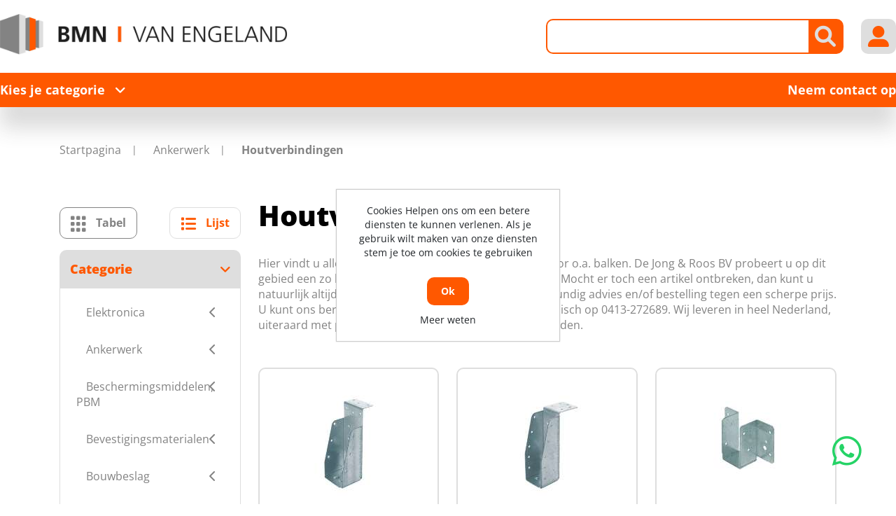

--- FILE ---
content_type: text/html; charset=utf-8
request_url: https://vanengeland.info/NL/34-houtverbindingen
body_size: 161288
content:
<!DOCTYPE html><html lang=nl dir=ltr class="html-category-page header-section-separator"><head itemscope itemtype=http://schema.org/WebSite><title>BMN | Van Engeland | Houtverbindingen online bestellen?</title><meta charset=UTF-8><meta name=description content="Groothandel in houtverbindingen - IJzersterk in houtverbindingen balken - Vakkundig advies - Al jarenlang ervaring in kwaliteit en service!"><meta name=keywords content="houtverbindingen,houtverbindingen balken,houtverbinding maken,verbindingsmiddelen"><meta name=generator content=nopCommerce><meta name=viewport content="width=device-width, initial-scale=1"><link rel=canonical content=vanengeland.info/NL/34-houtverbindingen itemprop=url><link rel=stylesheet href="/lib_npm/jquery-ui-dist/jquery-ui.min.css?v=OnxXU3YxRLOgtS3rGzlEX8Pus4c"><link rel=stylesheet href="/Themes/DimerceTheme/Content/css/bootstrap-reboot.min.css?v=d1nwr0XdePjT_TKfcJtyDs0qmQY"><link rel=stylesheet href="/Themes/DimerceTheme/Content/css/bootstrap-grid.min.css?v=XVlhHCtgQ_Ies7GsFliHvln7088"><link rel=stylesheet href="/Themes/DimerceTheme/Content/css/bootstrap.min.css?v=3got0Hlr24icsvG0nacvngAi3oo"><link rel=stylesheet href="/Themes/DimerceTheme/Content/css/all.css?v=tvMQ5cRxFMPcl0CoP6zjVIAp_fQ"><link rel=stylesheet href="/Themes/DimerceTheme/Content/css/jquery.mCustomScrollbar.css?v=oH-3NQ287EQADBzkWNY5OTCbr4I"><link rel=stylesheet href="/Themes/DimerceTheme/Content/css/root-theme-styles.css?v=n1Yl-6wEmQ_aknialyzDnuey0pc"><link rel=stylesheet href="/Themes/DimerceTheme/Content/css/slinky.min.css?v=XO5lMyKvSFfPB7SUzQ2ingrJMgM"><link rel=stylesheet href="/Themes/DimerceTheme/Content/css/owl.theme.default.min.css?v=GWBpzJeLwLmfw-60047M2559-eY"><link rel=stylesheet href="/Themes/DimerceTheme/Content/css/owl.carousel.min.css?v=-LgwBBx_GAndV4THsuE58QibCjY"><link rel=stylesheet href="/Themes/DimerceTheme/Content/css/dimerce.css?v=XWygVN5j0PqllsBeOs-sVhRtRSk"><link rel=stylesheet href="/Themes/DimerceTheme/Content/css/dimerce-responsive.css?v=pcEnU9nr269qfrnANp3N4PnJGwo"><link rel=stylesheet href="/Plugins/SevenSpikes.Nop.Plugins.AjaxFilters/Themes/DimerceTheme/Content/AjaxFilters.css?v=OFwofEyZe2TtLJ61VANSmJbEl4U"><link rel=stylesheet href=https://cdn.datatables.net/1.13.6/css/jquery.dataTables.min.css><link rel=stylesheet href=https://cdn.datatables.net/fixedcolumns/4.3.0/css/fixedColumns.dataTables.min.css><link rel=stylesheet href="/Plugins/Dimerce.Nop.Plugins.HotLists/Themes/DimerceTheme/Content/CSS/style.css?v=2OfZYj6_elywy01pWl85HnsC4yo"><link rel=stylesheet href="/Plugins/Dimerce.Nop.Plugins.Search/Content/css/jquery.mCustomScrollbar.min.css?v=HuMI4LgBWQcDfGy4euJvpH4uHQs"><link rel=stylesheet href="/Plugins/Dimerce.Nop.Plugins.Search/Content/css/dimerce-style-DimerceTheme.css?v=TY2Y6qXTERiUcgi6JyijoVZEHYQ"><link rel=stylesheet href="/Plugins/Dimerce.Nop.Plugins.Search/Content/css/dimercetheme.css?v=qJMeHKcBnYiNX_bO5JNF8wR0Gt4"><link rel=stylesheet href="/Plugins/Dimerce.Nop.Plugins.Dimerce.Theme/Themes/DimerceTheme/Content/css/dimerce.css?v=Mic19hNe32jCKnrhbeDAF7B2ArQ"><link rel=stylesheet href="/Plugins/SevenSpikes.Nop.Plugins.MegaMenu/Themes/DimerceTheme/Content/MegaMenu.css?v=YVhobBfWvUgidDya2pjxSlfNi4E"><link rel=stylesheet href="/Themes/DimerceTheme/Content/css/bmn.css?v=QbKb1ALCHtrJx-ihpvayP5sLsKY"><meta name=google-site-verification content=zPWjYxJVSwFVBYHl-1rsDL3LZoSBwXejCqjhBKvV1TA><link rel=canonical href=https://vanengeland.info/nl/34-houtverbindingen><link rel="shortcut icon" href=/icons/icons_0/favicon.ico><body><input name=__RequestVerificationToken type=hidden value=CfDJ8L19RCDpQ7VCpBVKWMUMXFMXVQiCJUJ0churU5uyPkU4T32NAci5IV1qaGCiX_fm6te_CVAe6i6aol5WatN9Qyg7iAV-MeRIVVil6Ls7j_xCATuKRafktoJ6k2OD7e23T3Q9DD9XTS2PlvN-1uvmSc0><div class=ajax-loading-block-window style=display:none></div><div id=dialog-notifications-success title=Melding style=display:none></div><div id=dialog-notifications-error title=Fout style=display:none></div><div id=dialog-notifications-warning title=Waarschuwing style=display:none></div><div id=bar-notification class=bar-notification-container data-close=Sluiten></div><!--[if lte IE 8]><div style=clear:both;height:59px;text-align:center;position:relative><a href=http://www.microsoft.com/windows/internet-explorer/default.aspx target=_blank> <img src=/Themes/DimerceTheme/Content/images/ie_warning.jpg height=42 width=820 alt="You are using an outdated browser. For a faster, safer browsing experience, upgrade for free today."> </a></div><![endif]--><div class=master-wrapper-page><header><div class=container><div class=header-sticky-part><div class=header-center><div class="row align-items-center"><div class="col-12 col-lg-4"><div class=header-logo id=hrefCategory><a href=/nl itemscope itemtype=http://schema.org/Organization> <img itemprop=logo alt="BMN | Van Engeland" src="https://vanengeland.info/images/thumbs/0723895_BMN van Engeland.png"><meta itemprop=name content="BMN | Van Engeland"><meta itemprop=url content=/nl></a></div></div><div class="col-12 col-lg-8 header_link_section"><div class=header-links-wrapper><div class=header-links><ul><li class=d-inline-block><div class="header-icon search-icon btn-secondary"><i class="fa-solid fa-magnifying-glass"></i></div><div class=search-box><div class=store-search-box itemscope itemtype=http://schema.org/WebSite><meta itemprop=url content=https://vanengeland.info/NL><meta itemprop=name content=DimerceTheme><form method=get id=small-search-box-form class=search-form itemprop=potentialAction itemscope itemtype=https://schema.org/SearchAction action=/nl/search><div class="col-md-2 d-none"><select id=parentCategoryDropdown class="form-control input-lg"></select></div><div class="col-md-2 d-none"><select id=parentSubCategoryDropdown class="form-control input-lg"></select></div><meta itemprop=target content="https://vanengeland.info/NL/search?q={q}"><input itemprop=query-input type=text class="search-box-text form-control ui-autocomplete-input" id=small-searchterms autocomplete=off name=q aria-label="Zoek in winkel"> <button type=button id=defaultsearch class="button-1 btn btn-secondary search-box-button"><i class="fa-solid fa-magnifying-glass"></i></button><div id=dimerce-facetdata data-infinitescroll=True data-infinitescrolltill=10 data-sortbyselector=#products-orderby data-pagesizeselector=#products-pagesize data-paginationselector=.pager-search data-defaultviewmode=grid data-productgridselector=.product-grid data-productlistselector=.product-list data-refinebuttonselector=.header-upper data-resouceforless="Minder weergeven" data-resouceformore=Meer data-shownoofproductsfound=True data-numberofproductfound=0 data-numberofproductfoundstring="" data-pagebodyselector=.page-body data-featuredproductgridselector=.featured-product-grid data-viewmodeselector=.product-viewmode data-productreplaceselector=.item-grid data-enablescrolltotop=False data-enablescrolltotopfacetapplies=False data-backtotoplabelstring="Back to Top" data-enablesearchwithin=False data-searchwithinselector="" data-searchtermempty="Please enter some search keyword" data-placeholderforsearchwithin="" data-ajaxrequest=False data-defaultpagesize=9 data-scrolltotopheight=800 data-solrconnectionstatus=True data-solrconnectionstatusstring="Solr Connection is Stopped..Please Start Solr to Fetch Data From Solr" data-mobileviewscreensize=1024 data-searchtermminimumlength=2 data-currentpageurl=https://vanengeland.info/nl/34-houtverbindingen data-loadmoreattributes="Load More Attributes" data-loadlessattributes="Load Less Attributes" data-keyupdelayonsearchbox=1000 data-noofwishlistaddedproducts=0 data-imageslidingtiming=1000></div><style>.IsAlreadyPurchase{display:block}.IsAlreadyPurchaseNot{display:none}.ShowImage{display:block}.HideImage{display:none}</style></form><button id=myBtn style=display:none></button><div id=myModal class=modalSearchTexbox><div class=modal-topbar><div class=search-options-mobile><div class=search-mobile-tabsresults><a id=tabsResultsLink>Results</a></div><div class=search-mobile-tabsfilters><a id=tabsFiltersLink>Filters</a></div></div><div class=close-button><span class=close><i class="fa-solid fa-xmark"></i></span></div></div><div class=modal-content><div class=container><div class=row><div class="col-12 col-lg-3"><div class="dimerce-filter dimerce-plus-mobile sidenav" data-getfilteredproductsurl=/getFilteredSolrProducts></div></div><div class="page-content filter-section col-12 col-lg-9"><div class=category-page><div class=close-button><span class=close1><i class="fa-solid fa-xmark"></i></span></div><div class=product-grid><div class="item-grid row"></div></div><div class="pager pager-search"></div><div class=search-infinite-next style=display:none><button class=search-infinite-next-btn onclick=showNext()>Load more results...</button></div></div></div></div></div></div></div></div></div><li class="d-inline-block my-account-wrap"><div class="ico-my-account header-icon btn-secondary"><i class="fa-solid fa-user-large"></i></div><div class=account-box-wrap><div class=account-box><a href="/nl/register?returnUrl=%2FNL%2F34-houtverbindingen" class=ico-register>Registreren</a> <a href="/nl/login?returnUrl=%2FNL%2F34-houtverbindingen" class=ico-login>Inloggen</a><div class=header-selectors-wrapper></div></div></div><li class=home-mobile><a href=/nl class="header-icon btn-secondary"> <i class="fa-solid fa-house"></i> </a><li class="menu-mobile main-menu-button"><div class="header-icon btn-secondary"><i class="fa-solid fa-bars"></i></div></ul></div></div></div></div></div><div class="header-bottom full-background"><div class=header-bottom-left><span class=main-menu-button>Kies je categorie<i class="fa-solid fa-angle-down"></i></span></div><div class=category-menu><div class=close-button><i class="fa-solid fa-xmark"></i>Menu</div><div class="top-menu full-background"><div class=parent-menu><div class=category-list data-target=nav-64447><a href=/nl/64447-elektronica>Elektronica<i class="fa-solid fa-chevron-right"></i></a></div><div class=category-list data-target=nav-195><a href=/nl/195-ankerwerk>Ankerwerk <i class="fa-solid fa-chevron-right"></i></a></div><div class=category-list data-target=nav-196><a href=/nl/196-beschermingsmiddelen-pbm>Beschermingsmiddelen, PBM<i class="fa-solid fa-chevron-right"></i></a></div><div class=category-list data-target=nav-197><a href=/nl/197-bevestigingsmaterialen>Bevestigingsmaterialen<i class="fa-solid fa-chevron-right"></i></a></div><div class=category-list data-target=nav-198><a href=/nl/198-bouwbeslag>Bouwbeslag<i class="fa-solid fa-chevron-right"></i></a></div><div class=category-list data-target=nav-199><a href=/nl/199-bouwproducten>Bouwproducten<i class="fa-solid fa-chevron-right"></i></a></div><div class=category-list data-target=nav-200><a href=/nl/200-chemische-producten>Chemische producten<i class="fa-solid fa-chevron-right"></i></a></div><div class=category-list data-target=nav-217><a href=/nl/217-deuren>Deuren<i class="fa-solid fa-chevron-right"></i></a></div><div class=category-list data-target=nav-201><a href=/nl/201-draadmaterialen>Draadmaterialen<i class="fa-solid fa-chevron-right"></i></a></div><div class=category-list data-target=nav-202><a href=/nl/202-elektra>Elektra<i class="fa-solid fa-chevron-right"></i></a></div><div class=category-list data-target=nav-203><a href=/nl/203-handgereedschap>Handgereedschap<i class="fa-solid fa-chevron-right"></i></a></div><div class=category-list data-target=nav-204><a href=/nl/204-hang-en-sluitwerk>Hang- en Sluitwerk<i class="fa-solid fa-chevron-right"></i></a></div><div class=category-list data-target=nav-206><a href=/nl/206-huishoudelijk>Huishoudelijk<i class="fa-solid fa-chevron-right"></i></a></div><div class=category-list data-target=nav-2828><a href=/nl/2828-ijzerwaren>IJzerwaren<i class="fa-solid fa-chevron-right"></i></a></div><div class=category-list data-target=nav-208><a href=/nl/208-installatietechniek>Installatietechniek<i class="fa-solid fa-chevron-right"></i></a></div><div class=category-list data-target=nav-209><a href=/nl/209-logistiek>Logistiek<i class="fa-solid fa-chevron-right"></i></a></div><div class=category-list data-target=nav-210><a href=/nl/210-machines-en-apparaten>Machines en apparaten<i class="fa-solid fa-chevron-right"></i></a></div><div class=category-list data-target=nav-211><a href=/nl/211-profielen>Profielen<i class="fa-solid fa-chevron-right"></i></a></div><div class=category-list data-target=nav-218><a href=/nl/218-timmerfabriek-artikelen>Timmerfabriek artikelen<i class="fa-solid fa-chevron-right"></i></a></div><div class=category-list data-target=nav-212><a href=/nl/212-tuingereedschap>Tuingereedschap<i class="fa-solid fa-chevron-right"></i></a></div><div class=category-list data-target=nav-213><a href=/nl/213-verspanend-gereedschap>Verspanend gereedschap<i class="fa-solid fa-chevron-right"></i></a></div></div><div class=child-menu><div class="nav-64447 category-list"><div class=menu-description><div class=top-description><div class=back-category-btn><i class="fa-solid fa-angle-left"></i>Terug naar categorieën</div><h2 class=main-title>Elektronica</h2><div class=category-description><p id=c1-id-6>Hier vindt u alles op het gebied van elektronica. De Jong &amp; Roos BV probeert u op dit gebied een zo breed mogelijk assortiment aan te bieden. Mocht er toch een artikel ontbreken, dan kunt u natuurlijk altijd contact met ons opnemen voor een vakkundig advies en/of bestelling tegen een scherpe prijs. U kunt ons bereiken via <a id=c1-id-7 href=mailto:info@Vanengeland.info>info@Vanengeland.info</a> of telefonisch op 0413-272689. Wij leveren in heel Nederland, uiteraard met professionele service en garantievoorwaarden.</div></div><div class="sublist-wrap first-level"><div class=sublist><div class=title><a href=/nl/64427-deurbeslag>Deurbeslag</a></div><ul class="listbox first-level"><li class=list><a href=/nl/64267-codesloten> Codesloten </a></ul></div></div></div></div><div class="nav-195 category-list"><div class=menu-description><div class=top-description><div class=back-category-btn><i class="fa-solid fa-angle-left"></i>Terug naar categorieën</div><h2 class=main-title>Ankerwerk</h2><div class=category-description>Hier vindt u alles op het gebied van ankerwerk. Van Engeland BV probeert u op dit gebied een zo breed mogelijk assortiment aan te bieden. Mocht er toch een artikel ontbreken, dan kunt u natuurlijk altijd contact met ons opnemen voor een vakkundig advies en/of bestelling tegen een scherpe prijs. U kunt ons bereiken via <a href=mailto:info@Vanengeland.info>info@Vanengeland.info</a> of telefonisch op 0413-272689. Wij leveren in heel Nederland, uiteraard met professionele service en garantievoorwaarden.</div></div><div class="sublist-wrap first-level"><div class=sublist><div class=title><a href=/nl/32-element-en-kozijnverbindingen>Element- en kozijnverbindingen</a></div><ul class="listbox first-level"><li class=list><a href=/nl/226-hijsogen> Hijsogen </a><li class=list><a href=/nl/13094-hoekankers> Hoekankers </a><li class=list><a href=/nl/753-kozijnankers> Kozijnankers </a><li class=list><a href=/nl/754-kozijnstelbeugels> Kozijnstelbeugels </a><li class=list><a href=/nl/13133-puisteun> Puisteun </a><li class=list><a href=/nl/13097-uitvulplaatjes> Uitvulplaatjes </a><li class=list><a href=/nl/397-vloerverbindingen> Vloerverbindingen </a></ul></div><div class=sublist><div class=title><a href=/nl/34-houtverbindingen>Houtverbindingen</a></div><ul class="listbox first-level"><li class=list><a href=/nl/227-balkdragers-korte-lip> Balkdragers korte lip </a><li class=list><a href=/nl/228-balkdragers-lange-lip> Balkdragers lange lip </a><li class=list><a href=/nl/229-balkdragers-licht> Balkdragers licht </a><li class=list><a href=/nl/230-balkdragers-zonder-lip> Balkdragers zonder lip </a><li class=list><a href=/nl/970-dak-en-kapverankeringen> Dak- en kapverankeringen </a><li class=list><a href=/nl/398-gordinglassen> Gordinglassen </a><li class=list><a href=/nl/400-hoeken> Hoeken </a><li class=list><a href=/nl/758-koppelingen-houtverbindingen> Koppelingen houtverbindingen </a><li class=list><a href=/nl/13104-muurplaatankers> Muurplaatankers </a><li class=list><a href=/nl/13105-opwaaiankers> Opwaaiankers </a><li class=list><a href=/nl/759-raveeldragers> Raveeldragers </a><li class=list><a href=/nl/969-spijkerplaten> Spijkerplaten </a></ul></div><div class=sublist><div class=title><a href=/nl/13091-ruwbouw-en-veiligheid-wandankers-randbeveiliging>Ruwbouw en veiligheid, wandankers, randbeveiliging</a></div><ul class="listbox first-level"><li class=list><a href=/nl/13111-bekistingsystemen-spanners> Bekistingsystemen, spanners </a><li class=list><a href=/nl/12267-kimanker> Kimanker </a><li class=list><a href=/nl/12273-lijmkoppelstrips> Lijmkoppelstrips </a><li class=list><a href=/nl/13114-randbekistingankers> Randbekistingankers </a><li class=list><a href=/nl/13115-randbeveiliging> Randbeveiliging </a><li class=list><a href=/nl/13116-ruwbouw-overig-montageband> ruwbouw overig, montageband </a><li class=list><a href=/nl/14092-uitvulplaatjes> Uitvulplaatjes </a><li class=list><a href=/nl/12271-volgplaten> Volgplaten </a><li class=list><a href=/nl/12272-wandankers> Wandankers </a><li class=list><a href=/nl/12269-wiggen> Wiggen </a></ul></div><div class=sublist><div class=title><a href=/nl/35-spouwankers>Spouwankers</a></div><ul class="listbox first-level"><li class=list><a href=/nl/971-gereedschappen-en-hulpstukken> Gereedschappen en hulpstukken </a><li class=list><a href=/nl/13123-isolatieclips-isolatie-clips> Isolatieclips, isolatie clips </a><li class=list><a href=/nl/13124-lijmspouwankers-voor-gelijmde-binnenmuren> Lijmspouwankers voor gelijmde binnenmuren </a><li class=list><a href=/nl/13125-lijmspouwankers-voor-gelijmde-buitenmuren> Lijmspouwankers voor gelijmde buitenmuren </a><li class=list><a href=/nl/13122-pluggen-uni-flexplug-uni-perfoplug> pluggen, uni-flexplug, uni-perfoplug </a><li class=list><a href=/nl/972-spouwankers-voor-binnen-en-buitenmuren> Spouwankers voor binnen- en buitenmuren </a><li class=list><a href=/nl/13127-spouwankers-voor-houtskeletbouw> Spouwankers voor houtskeletbouw </a></ul></div></div></div></div><div class="nav-196 category-list"><div class=menu-description><div class=top-description><div class=back-category-btn><i class="fa-solid fa-angle-left"></i>Terug naar categorieën</div><h2 class=main-title>Beschermingsmiddelen, PBM</h2><div class=category-description><p id=c1-id-6>Hier vindt u alles op het gebied van beschermingsmiddelen, pbm. De Jong &amp; Roos BV probeert u op dit gebied een zo breed mogelijk assortiment aan te bieden. Mocht er toch een artikel ontbreken, dan kunt u natuurlijk altijd contact met ons opnemen voor een vakkundig advies en/of bestelling tegen een scherpe prijs. U kunt ons bereiken via <a id=c1-id-7 href=mailto:info@Vanengeland.info>info@Vanengeland.info</a> of telefonisch op 0413-272689. Wij leveren in heel Nederland, uiteraard met professionele service en garantievoorwaarden.</div></div><div class="sublist-wrap first-level"><div class=sublist><div class=title><a href=/nl/38-bedrijfshulpverlening>Bedrijfshulpverlening</a></div><ul class="listbox first-level"><li class=list><a href=/nl/557-brandblussers-en-preventie> Brandblussers en preventie </a><li class=list><a href=/nl/974-verbandmiddelen> Verbandmiddelen </a><li class=list><a href=/nl/975-verbandtrommels> Verbandtrommels </a></ul></div><div class=sublist><div class=title><a href=/nl/39-gehoorbescherming>Gehoorbescherming</a></div><ul class="listbox first-level"></ul></div><div class=sublist><div class=title><a href=/nl/39783-gelaatsbescherming>Gelaatsbescherming</a></div><ul class="listbox first-level"><li class=list><a href=/nl/44196-gelaatsmaskers-en-filters> Gelaatsmaskers en filters </a><li class=list><a href=/nl/44197-stofmaskers> Stofmaskers </a></ul></div><div class=sublist><div class=title><a href=/nl/41-handbescherming>Handbescherming</a></div><ul class="listbox first-level"><li class=list><a href=/nl/404-handschoenen> Handschoenen </a></ul></div><div class=sublist><div class=title><a href=/nl/42-hoofdbescherming>Hoofdbescherming</a></div><ul class="listbox first-level"><li class=list><a href=/nl/976-veiligheidshelm-toebehoren> Veiligheidshelm toebehoren </a><li class=list><a href=/nl/977-veiligheidshelmen> Veiligheidshelmen </a></ul></div><div class=sublist><div class=title><a href=/nl/43-lasbescherming>Lasbescherming </a></div><ul class="listbox first-level"><li class=list><a href=/nl/760-lashelmen> Lashelmen </a><li class=list><a href=/nl/761-lasruiten> Lasruiten </a></ul></div><div class=sublist><div class=title><a href=/nl/44-oogbescherming>Oogbescherming</a></div><ul class="listbox first-level"><li class=list><a href=/nl/979-veiligheidsbrillen> Veiligheidsbrillen </a></ul></div><div class=sublist><div class=title><a href=/nl/45-valbeveiliging>Valbeveiliging</a></div><ul class="listbox first-level"></ul></div><div class=sublist><div class=title><a href=/nl/371-voetbescherming>Voetbescherming</a></div><ul class="listbox first-level"><li class=list><a href=/nl/762-schoen-toebehoren> Schoen toebehoren </a><li class=list><a href=/nl/981-veiligheidslaarzen> Veiligheidslaarzen </a><li class=list><a href=/nl/982-werkschoenen> Werkschoenen </a></ul></div><div class=sublist><div class=title><a href=/nl/372-werkkleding>Werkkleding</a></div><ul class="listbox first-level"><li class=list><a href=/nl/561-kleding-toebehoren> Kleding toebehoren </a><li class=list><a href=/nl/562-kleding-wegwerp> Kleding wegwerp </a><li class=list><a href=/nl/563-kniebeschermers> Kniebeschermers </a><li class=list><a href=/nl/560-overalls> Overalls </a><li class=list><a href=/nl/763-regenkleding> Regenkleding </a><li class=list><a href=/nl/983-sokken> Sokken </a><li class=list><a href=/nl/984-spijkerbroeken> Spijkerbroeken </a><li class=list><a href=/nl/988-veiligheidsvesten> Veiligheidsvesten </a><li class=list><a href=/nl/985-werk-t-shirts> Werk T-shirts </a><li class=list><a href=/nl/986-werkbroeken> Werkbroeken </a><li class=list><a href=/nl/987-werkjassen> Werkjassen </a><li class=list><a href=/nl/989-werktruien> Werktruien </a></ul></div></div></div></div><div class="nav-197 category-list"><div class=menu-description><div class=top-description><div class=back-category-btn><i class="fa-solid fa-angle-left"></i>Terug naar categorieën</div><h2 class=main-title>Bevestigingsmaterialen</h2><div class=category-description><p id=c1-id-6>Hier vindt u alles op het gebied van bevestigingsmaterialen. De Jong &amp; Roos BV probeert u op dit gebied een zo breed mogelijk assortiment aan te bieden. Mocht er toch een artikel ontbreken, dan kunt u natuurlijk altijd contact met ons opnemen voor een vakkundig advies en/of bestelling tegen een scherpe prijs. U kunt ons bereiken via <a id=c1-id-7 href=mailto:info@Vanengeland.info>info@Vanengeland.info</a> of telefonisch op 0413-272689. Wij leveren in heel Nederland, uiteraard met professionele service en garantievoorwaarden.</div></div><div class="sublist-wrap first-level"><div class=sublist><div class=title><a href=/nl/51358-slangklemmen>Slangklemmen</a></div><ul class="listbox first-level"><li class=list><a href=/nl/50625-slangklemmen> Slangklemmen </a><li class=list><a href=/nl/54224-oorklemmen> Oorklemmen </a></ul></div><div class=sublist><div class=title><a href=/nl/47-assortimenten>Assortimenten</a></div><ul class="listbox first-level"></ul></div><div class=sublist><div class=title><a href=/nl/48-bevestigings-ankers>Bevestigings ankers</a></div><ul class="listbox first-level"><li class=list><a href=/nl/12309-betonschroefhulzen> Betonschroefhulzen </a><li class=list><a href=/nl/12310-bevestigingsanker-toebehoren> Bevestigingsanker toebehoren </a><li class=list><a href=/nl/233-doorsteek-en-hulsankers> Doorsteek- en hulsankers </a><li class=list><a href=/nl/564-keilbouten> Keilbouten </a><li class=list><a href=/nl/12312-koppelbussen> Koppelbussen </a><li class=list><a href=/nl/764-schroefankers> Schroefankers </a></ul></div><div class=sublist><div class=title><a href=/nl/49-bouten>Bouten</a></div><ul class="listbox first-level"><li class=list><a href=/nl/565-houtdraadbouten> Houtdraadbouten </a><li class=list><a href=/nl/566-inbusbouten> Inbusbouten </a><li class=list><a href=/nl/765-metaalschroeven> Metaalschroeven </a><li class=list><a href=/nl/567-oogbouten> Oogbouten </a><li class=list><a href=/nl/766-slotbouten> Slotbouten </a><li class=list><a href=/nl/991-vleugelschroeven> Vleugelschroeven </a><li class=list><a href=/nl/992-zeskantbouten> Zeskantbouten </a><li class=list><a href=/nl/993-zeskanttapbouten> Zeskanttapbouten </a></ul></div><div class=sublist><div class=title><a href=/nl/50-bundelbanden>Bundelbanden</a></div><ul class="listbox first-level"></ul></div><div class=sublist><div class=title><a href=/nl/51-chemische-verankering>Chemische verankering</a></div><ul class="listbox first-level"><li class=list><a href=/nl/571-capsulesysteem> Capsulesysteem </a><li class=list><a href=/nl/569-injectiesysteem> Injectiesysteem </a><li class=list><a href=/nl/570-montagegereedschap> Montagegereedschap </a></ul></div><div class=sublist><div class=title><a href=/nl/63-deuvels-en-lamellen>Deuvels en lamellen</a></div><ul class="listbox first-level"><li class=list><a href=/nl/416-deuvels> Deuvels </a><li class=list><a href=/nl/780-lamellen> Lamellen </a></ul></div><div class=sublist><div class=title><a href=/nl/52-draadeinden>Draadeinden</a></div><ul class="listbox first-level"><li class=list><a href=/nl/38898-draadeinden> Draadeinden </a></ul></div><div class=sublist><div class=title><a href=/nl/54-moeren>Moeren</a></div><ul class="listbox first-level"><li class=list><a href=/nl/575-borgmoeren> Borgmoeren </a><li class=list><a href=/nl/408-dopmoeren> Dopmoeren </a><li class=list><a href=/nl/573-inslagmoeren> Inslagmoeren </a><li class=list><a href=/nl/574-oogmoer> Oogmoer </a><li class=list><a href=/nl/994-vleugelmoeren> Vleugelmoeren </a><li class=list><a href=/nl/995-zeskantmoeren> Zeskantmoeren </a></ul></div><div class=sublist><div class=title><a href=/nl/55-nagels>Nagels</a></div><ul class="listbox first-level"><li class=list><a href=/nl/234-asfaltnagels> Asfaltnagels </a><li class=list><a href=/nl/576-bouwplaatnagels> Bouwplaatnagels </a><li class=list><a href=/nl/235-daknagels-gehengnagels> Daknagels / Gehengnagels </a><li class=list><a href=/nl/409-draadkrammen> Draadkrammen </a><li class=list><a href=/nl/410-draadnagels> Draadnagels </a><li class=list><a href=/nl/411-duplexnagels> Duplexnagels </a><li class=list><a href=/nl/577-gasbetonnagels> Gasbetonnagels </a><li class=list><a href=/nl/578-klisjesnagels> Klisjesnagels </a><li class=list><a href=/nl/768-schroefnagels> Schroefnagels </a><li class=list><a href=/nl/996-stalen-nagels> Stalen nagels </a></ul></div><div class=sublist><div class=title><a href=/nl/56-nieten-brads-en-schietnagels>Nieten, brads en schietnagels</a></div><ul class="listbox first-level"><li class=list><a href=/nl/579-brads> Brads </a><li class=list><a href=/nl/236-nieten> Nieten </a><li class=list><a href=/nl/769-schietnagels> Schietnagels </a><li class=list><a href=/nl/770-t-nagels> T-nagels </a></ul></div><div class=sublist><div class=title><a href=/nl/57-pennen>Pennen</a></div><ul class="listbox first-level"><li class=list><a href=/nl/580-borgveren> Borgveren </a><li class=list><a href=/nl/997-splitpennen> Splitpennen </a></ul></div><div class=sublist><div class=title><a href=/nl/58-pluggen>Pluggen</a></div><ul class="listbox first-level"><li class=list><a href=/nl/58986-constructieplug> Constructieplug </a><li class=list><a href=/nl/584-gasbetonpluggen> Gasbetonpluggen </a><li class=list><a href=/nl/413-hollewandpluggen> Hollewandpluggen </a><li class=list><a href=/nl/771-kozijnpluggen> Kozijnpluggen </a><li class=list><a href=/nl/583-nagelpluggen> Nagelpluggen </a><li class=list><a href=/nl/999-universeelpluggen> Universeelpluggen </a></ul></div><div class=sublist><div class=title><a href=/nl/53-popnagels>Popnagels</a></div><ul class="listbox first-level"></ul></div><div class=sublist><div class=title><a href=/nl/59-ringen-en-platen>Ringen en platen</a></div><ul class="listbox first-level"><li class=list><a href=/nl/585-carrosserieringen> Carrosserieringen </a><li class=list><a href=/nl/772-kraalringen> Kraalringen </a><li class=list><a href=/nl/773-sluitringen> Sluitringen </a><li class=list><a href=/nl/1000-veerringen> Veerringen </a><li class=list><a href=/nl/1001-volgplaten> Volgplaten </a></ul></div><div class=sublist><div class=title><a href=/nl/60-schroeven>Schroeven</a></div><ul class="listbox first-level"><li class=list><a href=/nl/237-afstandschroeven> Afstandschroeven </a><li class=list><a href=/nl/238-anti-inbraakschroeven> Anti-inbraakschroeven </a><li class=list><a href=/nl/414-boorgatschroeven> Boorgatschroeven </a><li class=list><a href=/nl/415-glaslatschroeven> Glaslatschroeven </a><li class=list><a href=/nl/586-houtschroeven> Houtschroeven </a><li class=list><a href=/nl/1005-kleurkopschroeven> Kleurkopschroeven </a><li class=list><a href=/nl/774-kozijnschroeven> Kozijnschroeven </a><li class=list><a href=/nl/775-mdf-plaatschroeven> MDF plaatschroeven </a><li class=list><a href=/nl/587-plaatschroeven> Plaatschroeven </a><li class=list><a href=/nl/776-schroeven-zelfborend> Schroeven zelfborend </a><li class=list><a href=/nl/777-snelbouwschroeven> Snelbouwschroeven </a><li class=list><a href=/nl/1002-spaanplaatschroeven> Spaanplaatschroeven </a><li class=list><a href=/nl/1004-stelschroeven> Stelschroeven </a><li class=list><a href=/nl/1006-vlonderschroeven> Vlonderschroeven </a></ul></div><div class=sublist><div class=title><a href=/nl/5297-spanhulzen>Spanhulzen</a></div><ul class="listbox first-level"></ul></div><div class=sublist><div class=title><a href=/nl/61-tapes>Tapes</a></div><ul class="listbox first-level"><li class=list><a href=/nl/240-afplak-tape> Afplak tape </a><li class=list><a href=/nl/588-isolatietapes> Isolatietapes </a><li class=list><a href=/nl/1007-tapehouders> Tapehouders </a></ul></div><div class=sublist><div class=title><a href=/nl/62-touw>Touw</a></div><ul class="listbox first-level"></ul></div></div></div></div><div class="nav-198 category-list"><div class=menu-description><div class=top-description><div class=back-category-btn><i class="fa-solid fa-angle-left"></i>Terug naar categorieën</div><h2 class=main-title>Bouwbeslag</h2><div class=category-description><p id=c1-id-6>Hier vindt u alles op het gebied van bouwbeslag. De Jong &amp; Roos BV probeert u op dit gebied een zo breed mogelijk assortiment aan te bieden. Mocht er toch een artikel ontbreken, dan kunt u natuurlijk altijd contact met ons opnemen voor een vakkundig advies en/of bestelling tegen een scherpe prijs. U kunt ons bereiken via <a id=c1-id-7 href=mailto:info@Vanengeland.info>info@Vanengeland.info</a> of telefonisch op 0413-272689. Wij leveren in heel Nederland, uiteraard met professionele service en garantievoorwaarden.</div></div><div class="sublist-wrap first-level"><div class=sublist><div class=title><a href=/nl/59448-scharnieren>Scharnieren</a></div><ul class="listbox first-level"><li class=list><a href=/nl/59102-scharnier-onderdelen> Scharnier onderdelen </a></ul></div><div class=sublist><div class=title><a href=/nl/64-deurbeslag>Deurbeslag</a></div><ul class="listbox first-level"><li class=list><a href=/nl/591-beldrukkers> Beldrukkers </a><li class=list><a href=/nl/592-briefplaten> Briefplaten </a><li class=list><a href=/nl/593-brievenbusafdichtingen> Brievenbusafdichtingen </a><li class=list><a href=/nl/243-deurbeslag-toebehoren> Deurbeslag toebehoren </a><li class=list><a href=/nl/244-deurbuffers> Deurbuffers </a><li class=list><a href=/nl/245-deurduwers> Deurduwers </a><li class=list><a href=/nl/246-deurgarnituren> Deurgarnituren </a><li class=list><a href=/nl/247-deurknoppen> Deurknoppen </a><li class=list><a href=/nl/248-deurkrukken> Deurkrukken </a><li class=list><a href=/nl/249-deuropvangbeugels> Deuropvangbeugels </a><li class=list><a href=/nl/417-deurspionnen> Deurspionnen </a><li class=list><a href=/nl/418-grepen> Grepen </a><li class=list><a href=/nl/590-huisnummers> Huisnummers </a><li class=list><a href=/nl/594-knopkrukken> Knopkrukken </a><li class=list><a href=/nl/595-knopschilden> Knopschilden </a><li class=list><a href=/nl/781-kortschilden> Kortschilden </a><li class=list><a href=/nl/782-langschilden> Langschilden </a><li class=list><a href=/nl/783-rozetten> Rozetten </a><li class=list><a href=/nl/784-schuifdeurkommen> Schuifdeurkommen </a><li class=list><a href=/nl/1009-symboolplaten> Symboolplaten </a><li class=list><a href=/nl/242-toegangscontrole> Toegangscontrole </a><li class=list><a href=/nl/1010-veiligheidsbeslag> Veiligheidsbeslag </a></ul></div><div class=sublist><div class=title><a href=/nl/65-deurnaalden>Deurnaalden</a></div><ul class="listbox first-level"><li class=list><a href=/nl/596-deurnaald-toebehoren> Deurnaald toebehoren </a><li class=list><a href=/nl/250-deurnaalden-algemeen> Deurnaalden algemeen </a><li class=list><a href=/nl/252-deurnaalden-brandwerend> Deurnaalden brandwerend </a><li class=list><a href=/nl/255-sponningprofielen> Sponningprofielen </a></ul></div><div class=sublist><div class=title><a href=/nl/5036-elektronische-toegang-oplossingen>Elektronische toegang oplossingen</a></div><ul class="listbox first-level"></ul></div><div class=sublist><div class=title><a href=/nl/66-garderobesystemen>Garderobesystemen</a></div><ul class="listbox first-level"><li class=list><a href=/nl/597-garderobebuis-haken> Garderobebuis haken </a><li class=list><a href=/nl/598-garderobebuis-steunen> Garderobebuis steunen </a><li class=list><a href=/nl/599-garderobeprofielen> Garderobeprofielen </a><li class=list><a href=/nl/600-kledinghangers> Kledinghangers </a></ul></div><div class=sublist><div class=title><a href=/nl/67-haken>Haken</a></div><ul class="listbox first-level"><li class=list><a href=/nl/419-handdoekhaken> Handdoekhaken </a><li class=list><a href=/nl/420-handdoekrekjes> Handdoekrekjes </a><li class=list><a href=/nl/421-hoedhaken-en-jashaken> Hoedhaken en jashaken </a></ul></div><div class=sublist><div class=title><a href=/nl/72-ladegeleiders>Ladegeleiders</a></div><ul class="listbox first-level"></ul></div><div class=sublist><div class=title><a href=/nl/68-leuninghouders>Leuninghouders</a></div><ul class="listbox first-level"></ul></div><div class=sublist><div class=title><a href=/nl/69-meubelbeslag>Meubelbeslag</a></div><ul class="listbox first-level"><li class=list><a href=/nl/39742-magneetsnappers> Magneetsnappers </a><li class=list><a href=/nl/603-meubelbeslag> Meubelbeslag </a><li class=list><a href=/nl/601-meubelgrepen> Meubelgrepen </a><li class=list><a href=/nl/602-meubelknoppen> Meubelknoppen </a></ul></div><div class=sublist><div class=title><a href=/nl/70-plankendragers>Plankendragers</a></div><ul class="listbox first-level"></ul></div><div class=sublist><div class=title><a href=/nl/1-postkasten>Postkasten</a></div><ul class="listbox first-level"></ul></div><div class=sublist><div class=title><a href=/nl/71-raambeslag>Raambeslag</a></div><ul class="listbox first-level"><li class=list><a href=/nl/605-bovenraambeslag> Bovenraambeslag </a><li class=list><a href=/nl/786-raambeslag-toebehoren> Raambeslag toebehoren </a><li class=list><a href=/nl/787-raamknippen> Raamknippen </a><li class=list><a href=/nl/788-raamkrukken> Raamkrukken </a><li class=list><a href=/nl/789-raamlichters> Raamlichters </a><li class=list><a href=/nl/790-raampennen> Raampennen </a><li class=list><a href=/nl/791-raamsloten-opleg> Raamsloten opleg </a><li class=list><a href=/nl/792-raamsluitingen> Raamsluitingen </a><li class=list><a href=/nl/793-raamuitzetters> Raamuitzetters </a><li class=list><a href=/nl/1015-valijzers> Valijzers </a></ul></div><div class=sublist><div class=title><a href=/nl/73-schuifdeurbeslag>Schuifdeurbeslag</a></div><ul class="listbox first-level"><li class=list><a href=/nl/795-schuifdeurgarnituren> Schuifdeurgarnituren </a><li class=list><a href=/nl/797-schuifdeurrail-toebehoren> Schuifdeurrail toebehoren </a><li class=list><a href=/nl/798-schuifdeurrails> Schuifdeurrails </a><li class=list><a href=/nl/799-schuifdeurrollen> Schuifdeurrollen </a></ul></div><div class=sublist><div class=title><a href=/nl/373-zorgproducten>Zorgproducten</a></div><ul class="listbox first-level"><li class=list><a href=/nl/801-anti-slip-secucare> anti-slip Secucare </a><li class=list><a href=/nl/802-douche-stoelen-en-douche-zitjes-van-secucare> douche stoelen en douche zitjes van Secucare </a><li class=list><a href=/nl/422-drempels> Drempels </a><li class=list><a href=/nl/800-secucare-junior-kinderbeveiliging> Secucare Junior kinderbeveiliging </a><li class=list><a href=/nl/423-wandbeugels> Wandbeugels </a></ul></div></div></div></div><div class="nav-199 category-list"><div class=menu-description><div class=top-description><div class=back-category-btn><i class="fa-solid fa-angle-left"></i>Terug naar categorieën</div><h2 class=main-title>Bouwproducten</h2><div class=category-description><p id=c1-id-6>Hier vindt u alles op het gebied van bouwprodukten. De Jong &amp; Roos BV probeert u op dit gebied een zo breed mogelijk assortiment aan te bieden. Mocht er toch een artikel ontbreken, dan kunt u natuurlijk altijd contact met ons opnemen voor een vakkundig advies en/of bestelling tegen een scherpe prijs. U kunt ons bereiken via <a id=c1-id-7 href=mailto:info@Vanengeland.info>info@Vanengeland.info</a> of telefonisch op 0413-272689. Wij leveren in heel Nederland, uiteraard met professionele service en garantievoorwaarden.</div></div><div class="sublist-wrap first-level"><div class=sublist><div class=title><a href=/nl/51371-transport>Transport</a></div><ul class="listbox first-level"><li class=list><a href=/nl/50704-hijsbanden> Hijsbanden </a><li class=list><a href=/nl/50705-industrie-aanhangers> Industrie aanhangers </a><li class=list><a href=/nl/50706-kruiwagen-toebehoren> Kruiwagen toebehoren </a><li class=list><a href=/nl/50707-kruiwagens> Kruiwagens </a><li class=list><a href=/nl/50708-spanbanden> Spanbanden </a><li class=list><a href=/nl/50709-steekwagens> Steekwagens </a></ul></div><div class=sublist><div class=title><a href=/nl/51374-klimmaterialen>Klimmaterialen</a></div><ul class="listbox first-level"><li class=list><a href=/nl/50714-ladders> Ladders </a><li class=list><a href=/nl/50715-trappen> Trappen </a></ul></div><div class=sublist><div class=title><a href=/nl/51376-slangen>Slangen</a></div><ul class="listbox first-level"><li class=list><a href=/nl/50718-tuingereedschap> Tuingereedschap </a></ul></div><div class=sublist><div class=title><a href=/nl/52310-bouwprofielen>Bouwprofielen</a></div><ul class="listbox first-level"><li class=list><a href=/nl/51632-deurprofielen-anti-inbraak> Deurprofielen anti-inbraak </a><li class=list><a href=/nl/51633-vingerknelprofiel> Vingerknelprofiel </a><li class=list><a href=/nl/51634-valdorpels> Valdorpels </a><li class=list><a href=/nl/51635-hoekbeschermingsprofielen> Hoekbeschermingsprofielen </a><li class=list><a href=/nl/51636-tochtprofielen> Tochtprofielen </a><li class=list><a href=/nl/51637-trapprofielen> Trapprofielen </a></ul></div><div class=sublist><div class=title><a href=/nl/52317-preventieprofielen>Preventieprofielen</a></div><ul class="listbox first-level"><li class=list><a href=/nl/51658-hoekbeschermingsprofielen> Hoekbeschermingsprofielen </a></ul></div><div class=sublist><div class=title><a href=/nl/62771-werkplaatsinrichting>Werkplaatsinrichting</a></div><ul class="listbox first-level"><li class=list><a href=/nl/62141-afzetsystemen-en-bescherming> Afzetsystemen en bescherming </a></ul></div><div class=sublist><div class=title><a href=/nl/74-afdekmaterialen>Afdekmaterialen</a></div><ul class="listbox first-level"><li class=list><a href=/nl/607-beschermmaterialen> Beschermmaterialen </a></ul></div><div class=sublist><div class=title><a href=/nl/75-afdichtingsbanden>Afdichtingsbanden</a></div><ul class="listbox first-level"><li class=list><a href=/nl/608-beglazingsbanden> Beglazingsbanden </a><li class=list><a href=/nl/5105-bitumenband> Bitumenband </a><li class=list><a href=/nl/256-compressiebanden> Compressiebanden </a><li class=list><a href=/nl/803-schuimband> Schuimband </a></ul></div><div class=sublist><div class=title><a href=/nl/78-beton-en-metselmateriaal>Beton en metselmateriaal</a></div><ul class="listbox first-level"><li class=list><a href=/nl/5116-afstandhouders> Afstandhouders </a></ul></div><div class=sublist><div class=title><a href=/nl/258-dakdoorvoeren>Dakdoorvoeren</a></div><ul class="listbox first-level"></ul></div><div class=sublist><div class=title><a href=/nl/17722-dakonderdelen>Dakonderdelen</a></div><ul class="listbox first-level"></ul></div><div class=sublist><div class=title><a href=/nl/77-folies>Folies</a></div><ul class="listbox first-level"><li class=list><a href=/nl/610-beschermfolies> Beschermfolies </a><li class=list><a href=/nl/611-bouwfolies> Bouwfolies </a></ul></div><div class=sublist><div class=title><a href=/nl/41668-glazen-schuifdeuren>Glazen schuifdeuren</a></div><ul class="listbox first-level"></ul></div><div class=sublist><div class=title><a href=/nl/3-steunblokjes-uitvulplaten-en-wiggen>Steunblokjes, uitvulplaten en wiggen</a></div><ul class="listbox first-level"><li class=list><a href=/nl/3116-steunblokjes> Steunblokjes </a><li class=list><a href=/nl/3114-uitvulplaatjes> Uitvulplaatjes </a><li class=list><a href=/nl/3115-wiggen> Wiggen </a></ul></div><div class=sublist><div class=title><a href=/nl/81-ventilatie>Ventilatie</a></div><ul class="listbox first-level"><li class=list><a href=/nl/257-afvoerslangen-flexibel> Afvoerslangen flexibel </a><li class=list><a href=/nl/614-muurroosters> Muurroosters </a><li class=list><a href=/nl/806-schoepenroosters> Schoepenroosters </a><li class=list><a href=/nl/1017-ventilatiebuis-toebehoren> Ventilatiebuis toebehoren </a><li class=list><a href=/nl/1018-ventilatieroosters> Ventilatieroosters </a><li class=list><a href=/nl/1019-vloer-gevelventilatie> Vloer-gevelventilatie </a></ul></div><div class=sublist><div class=title><a href=/nl/375-vloerluiken-en-matranden>Vloerluiken en matranden</a></div><ul class="listbox first-level"><li class=list><a href=/nl/615-matranden> Matranden </a><li class=list><a href=/nl/616-vloerroosters> Vloerroosters </a></ul></div></div></div></div><div class="nav-200 category-list"><div class=menu-description><div class=top-description><div class=back-category-btn><i class="fa-solid fa-angle-left"></i>Terug naar categorieën</div><h2 class=main-title>Chemische producten</h2><div class=category-description><p id=c1-id-6>Hier vindt u alles op het gebied van chemische producten. De Jong &amp; Roos BV probeert u op dit gebied een zo breed mogelijk assortiment aan te bieden. Mocht er toch een artikel ontbreken, dan kunt u natuurlijk altijd contact met ons opnemen voor een vakkundig advies en/of bestelling tegen een scherpe prijs. U kunt ons bereiken via <a id=c1-id-7 href=mailto:info@Vanengeland.info>info@Vanengeland.info</a> of telefonisch op 0413-272689. Wij leveren in heel Nederland, uiteraard met professionele service en garantievoorwaarden.</div></div><div class="sublist-wrap first-level"><div class=sublist><div class=title><a href=/nl/43917-bindmiddelen>bindmiddelen</a></div><ul class="listbox first-level"><li class=list><a href=/nl/43303-beton> Beton </a></ul></div><div class=sublist><div class=title><a href=/nl/82-anti-vocht-producten>Anti-vocht producten</a></div><ul class="listbox first-level"><li class=list><a href=/nl/809-schimmelvreters> Schimmelvreters </a><li class=list><a href=/nl/810-sealers> Sealers </a></ul></div><div class=sublist><div class=title><a href=/nl/83-kitten>Kitten</a></div><ul class="listbox first-level"><li class=list><a href=/nl/42007-kitpistolen> Kitpistolen </a><li class=list><a href=/nl/42009-acrylaatkit> Acrylaatkit </a><li class=list><a href=/nl/42010-siliconenkit> Siliconenkit </a><li class=list><a href=/nl/42011-montagekit> Montagekit </a><li class=list><a href=/nl/42012-beglazingskit> Beglazingskit </a><li class=list><a href=/nl/42013-overige-kitsoorten> Overige kitsoorten </a><li class=list><a href=/nl/617-kit-toebehoren> Kit toebehoren </a><li class=list><a href=/nl/812-primers> Primers </a></ul></div><div class=sublist><div class=title><a href=/nl/84-lijmen>Lijmen</a></div><ul class="listbox first-level"><li class=list><a href=/nl/260-constructielijmen> Constructielijmen </a><li class=list><a href=/nl/261-contactlijmen> Contactlijmen </a><li class=list><a href=/nl/618-houtlijmen> Houtlijmen </a><li class=list><a href=/nl/813-lijmen-speciaal> Lijmen speciaal </a></ul></div><div class=sublist><div class=title><a href=/nl/85-olien>Oli&#xEB;n</a></div><ul class="listbox first-level"></ul></div><div class=sublist><div class=title><a href=/nl/86-purschuimen>Purschuimen</a></div><ul class="listbox first-level"><li class=list><a href=/nl/814-purreiniger> Purreiniger </a><li class=list><a href=/nl/815-purschuimen> Purschuimen </a></ul></div><div class=sublist><div class=title><a href=/nl/87-reparatie-onderhoud-reinigingsmiddelen>Reparatie-/onderhoud-/reinigingsmiddelen</a></div><ul class="listbox first-level"><li class=list><a href=/nl/43293-afdichtspasta-en-band> Afdichtspasta en - band </a><li class=list><a href=/nl/43295-voorstrijkmiddelen-en-primers> Voorstrijkmiddelen en primers </a><li class=list><a href=/nl/622-borgmiddelen> Borgmiddelen </a><li class=list><a href=/nl/620-ontvetters> Ontvetters </a><li class=list><a href=/nl/621-plamuren> Plamuren </a><li class=list><a href=/nl/816-reinigings-onderhoudsmiddelen> Reinigings-/onderhoudsmiddelen </a><li class=list><a href=/nl/817-reparatiecompound> Reparatiecompound </a><li class=list><a href=/nl/1022-soldeermiddelen> Soldeermiddelen </a></ul></div><div class=sublist><div class=title><a href=/nl/88-smeermiddelen>Smeermiddelen</a></div><ul class="listbox first-level"><li class=list><a href=/nl/818-smeermiddelen-overig> Smeermiddelen overig </a><li class=list><a href=/nl/819-smeerspray> Smeerspray </a><li class=list><a href=/nl/820-smeervetten> Smeervetten </a></ul></div><div class=sublist><div class=title><a href=/nl/89-verf>Verf</a></div><ul class="listbox first-level"><li class=list><a href=/nl/623-beitsen> Beitsen </a><li class=list><a href=/nl/262-deklagen> Deklagen </a><li class=list><a href=/nl/426-grondlagen> Grondlagen </a><li class=list><a href=/nl/821-markeringsverven> Markeringsverven </a></ul></div></div></div></div><div class="nav-217 category-list"><div class=menu-description><div class=top-description><div class=back-category-btn><i class="fa-solid fa-angle-left"></i>Terug naar categorieën</div><h2 class=main-title>Deuren</h2><div class=category-description><p id=c1-id-6>Hier vindt u alles op het gebied van deuren. De Jong &amp; Roos BV probeert u een zo breed mogelijk assortiment aan te bieden. Zo kunnen wij sierdeuren leveren, maar ook HPL deuren.<p id=c1-id-8>Overigens bieden wij op dit  gebied een unieke dienst via ons 'totaalconcept'. Hierbij meten we kozijnen digitaal in, en hangen de deuren inclusief gemonteerd hang- en sluitwerk!<p id=c1-id-9>Voor meer informatie kunt U ons bereiken via <a id=c1-id-7 href=mailto:info@Vanengeland.info>info@Vanengeland.info</a> of telefonisch op 0413-272689. Wij leveren in heel Nederland, uiteraard met professionele service en garantievoorwaarden.</div></div><div class="sublist-wrap first-level"><div class=sublist><div class=title><a href=/nl/64269-schuifdeurbeslag>Schuifdeurbeslag</a></div><ul class="listbox first-level"></ul></div><div class=sublist><div class=title><a href=/nl/15743-framefitter-afhangen-deuren>FrameFitter -Afhangen deuren</a></div><ul class="listbox first-level"></ul></div><div class=sublist><div class=title><a href=/nl/41429-glazen-schuifdeuren>Glazen schuifdeuren</a></div><ul class="listbox first-level"></ul></div><div class=sublist><div class=title><a href=/nl/365-onderdelen>Onderdelen</a></div><ul class="listbox first-level"></ul></div></div></div></div><div class="nav-201 category-list"><div class=menu-description><div class=top-description><div class=back-category-btn><i class="fa-solid fa-angle-left"></i>Terug naar categorieën</div><h2 class=main-title>Draadmaterialen</h2><div class=category-description><p id=c1-id-6>Hier vindt u alles op het gebied van draadmaterialen. De Jong &amp; Roos BV probeert u op dit gebied een zo breed mogelijk assortiment aan te bieden. Mocht er toch een artikel ontbreken, dan kunt u natuurlijk altijd contact met ons opnemen voor een vakkundig advies en/of bestelling tegen een scherpe prijs. U kunt ons bereiken via <a id=c1-id-7 href=mailto:info@Vanengeland.info>info@Vanengeland.info</a> of telefonisch op 0413-272689. Wij leveren in heel Nederland, uiteraard met professionele service en garantievoorwaarden.</div></div><div class="sublist-wrap first-level"><div class=sublist><div class=title><a href=/nl/90-draad>Draad</a></div><ul class="listbox first-level"><li class=list><a href=/nl/624-binddraad-ijzerdraad> Binddraad (ijzerdraad) </a><li class=list><a href=/nl/822-puntdraad> Puntdraad </a></ul></div><div class=sublist><div class=title><a href=/nl/92-soldeer>Soldeer</a></div><ul class="listbox first-level"><li class=list><a href=/nl/1023-zachtsoldeer-tinlood> Zachtsoldeer tin/lood </a></ul></div></div></div></div><div class="nav-202 category-list"><div class=menu-description><div class=top-description><div class=back-category-btn><i class="fa-solid fa-angle-left"></i>Terug naar categorieën</div><h2 class=main-title>Elektra</h2><div class=category-description><p id=c1-id-6>Hier vindt u alles op het gebied van elektra. De Jong &amp; Roos BV probeert u op dit gebied een zo breed mogelijk assortiment aan te bieden. Mocht er toch een artikel ontbreken, dan kunt u natuurlijk altijd contact met ons opnemen voor een vakkundig advies en/of bestelling tegen een scherpe prijs. U kunt ons bereiken via <a id=c1-id-7 href=mailto:info@Vanengeland.info>info@Vanengeland.info</a> of telefonisch op 0413-272689. Wij leveren in heel Nederland, uiteraard met professionele service en garantievoorwaarden.</div></div><div class="sublist-wrap first-level"><div class=sublist><div class=title><a href=/nl/52336-testgereedschap>Testgereedschap</a></div><ul class="listbox first-level"></ul></div><div class=sublist><div class=title><a href=/nl/53474-contactdozen>Contactdozen</a></div><ul class="listbox first-level"></ul></div><div class=sublist><div class=title><a href=/nl/53770-zekeringen>Zekeringen</a></div><ul class="listbox first-level"></ul></div><div class=sublist><div class=title><a href=/nl/54061-installatiebuizen-en-toebehoren>Installatiebuizen en toebehoren</a></div><ul class="listbox first-level"><li class=list><a href=/nl/54595-buisbevestiging> Buisbevestiging </a><li class=list><a href=/nl/55275-installatiebuis> Installatiebuis </a></ul></div><div class=sublist><div class=title><a href=/nl/54072-onderhoudsartikelen>Onderhoudsartikelen</a></div><ul class="listbox first-level"></ul></div><div class=sublist><div class=title><a href=/nl/54075-stroomverdeelkasten>Stroomverdeelkasten</a></div><ul class="listbox first-level"></ul></div><div class=sublist><div class=title><a href=/nl/54087-inbouwhollewanddozen>Inbouw/Hollewanddozen</a></div><ul class="listbox first-level"><li class=list><a href=/nl/56833-lasdozen> Lasdozen </a><li class=list><a href=/nl/57608-inbouwdozen> Inbouwdozen </a><li class=list><a href=/nl/57615-kabeldozen> Kabeldozen </a><li class=list><a href=/nl/57618-gietmoffen> Gietmoffen </a></ul></div><div class=sublist><div class=title><a href=/nl/54089-lasklemmendoppen-en-kroonsteentjes>Lasklemmen/doppen en kroonsteentjes</a></div><ul class="listbox first-level"><li class=list><a href=/nl/56051-kroonsteentjes> Kroonsteentjes </a><li class=list><a href=/nl/56052-lasklemmen> Lasklemmen </a></ul></div><div class=sublist><div class=title><a href=/nl/54090-aardingsmateriaal>Aardingsmateriaal</a></div><ul class="listbox first-level"></ul></div><div class=sublist><div class=title><a href=/nl/63100-groepenkast>Groepenkast</a></div><ul class="listbox first-level"></ul></div><div class=sublist><div class=title><a href=/nl/93-batterijen-en-laders>Batterijen en laders</a></div><ul class="listbox first-level"></ul></div><div class=sublist><div class=title><a href=/nl/95-buis-en-trekveer>Buis- en trekveer</a></div><ul class="listbox first-level"></ul></div><div class=sublist><div class=title><a href=/nl/96-kabelbevestigingsmaterialen>Kabelbevestigingsmaterialen</a></div><ul class="listbox first-level"><li class=list><a href=/nl/54063-kabelgoten-en-doorvoeren> Kabelgoten en doorvoeren </a><li class=list><a href=/nl/17759-kabelbeugels> Kabelbeugels </a></ul></div><div class=sublist><div class=title><a href=/nl/97-kabelhaspels>Kabelhaspels</a></div><ul class="listbox first-level"></ul></div><div class=sublist><div class=title><a href=/nl/98-kabels-elektra>Kabels elektra</a></div><ul class="listbox first-level"><li class=list><a href=/nl/60956-kabelgoten-en-doorvoeren> Kabelgoten en doorvoeren </a><li class=list><a href=/nl/263-aansluitleidingen> Aansluitleidingen </a><li class=list><a href=/nl/631-installatiedraden> Installatiedraden </a><li class=list><a href=/nl/823-mantelleidingen> Mantelleidingen </a><li class=list><a href=/nl/5174-stekkers> Stekkers </a><li class=list><a href=/nl/1026-verlengleidingen> Verlengleidingen </a></ul></div><div class=sublist><div class=title><a href=/nl/99-schakelmaterialen>Schakelmaterialen</a></div><ul class="listbox first-level"><li class=list><a href=/nl/63097-schakelmateriaal> Schakelmateriaal </a></ul></div><div class=sublist><div class=title><a href=/nl/100-verlichting>Verlichting</a></div><ul class="listbox first-level"><li class=list><a href=/nl/266-armaturen> Armaturen </a><li class=list><a href=/nl/429-bouwlampen> Bouwlampen </a><li class=list><a href=/nl/825-lamp-toebehoren> Lamp toebehoren </a><li class=list><a href=/nl/1028-lampen> Lampen </a><li class=list><a href=/nl/826-led-lampen> LED lampen </a><li class=list><a href=/nl/830-looplamp> Looplamp </a><li class=list><a href=/nl/265-tl-lampen> TL-lampen </a><li class=list><a href=/nl/1029-zaklampen> Zaklampen </a></ul></div></div></div></div><div class="nav-203 category-list"><div class=menu-description><div class=top-description><div class=back-category-btn><i class="fa-solid fa-angle-left"></i>Terug naar categorieën</div><h2 class=main-title>Handgereedschap</h2><div class=category-description><p id=c1-id-6>Hier vindt u alles op het gebied van handgereedschap. De Jong &amp; Roos BV probeert u op dit gebied een zo breed mogelijk assortiment aan te bieden. Mocht er toch een artikel ontbreken, dan kunt u natuurlijk altijd contact met ons opnemen voor een vakkundig advies en/of bestelling tegen een scherpe prijs. U kunt ons bereiken via <a id=c1-id-7 href=mailto:info@Vanengeland.info>info@Vanengeland.info</a> of telefonisch op 0413-272689. Wij leveren in heel Nederland, uiteraard met professionele service en garantievoorwaarden.</div></div><div class="sublist-wrap first-level"><div class=sublist><div class=title><a href=/nl/51423-verlichting>Verlichting</a></div><ul class="listbox first-level"><li class=list><a href=/nl/50950-bouwlampen> Bouwlampen </a></ul></div><div class=sublist><div class=title><a href=/nl/52352-opbergmaterialen>Opbergmaterialen</a></div><ul class="listbox first-level"><li class=list><a href=/nl/51832-jerrycans> Jerrycans </a><li class=list><a href=/nl/51833-oliekannen> Oliekannen </a><li class=list><a href=/nl/51834-opbergboxen> Opbergboxen </a><li class=list><a href=/nl/51835-gereedschapskoffers-en-tassen> Gereedschapskoffers en tassen </a><li class=list><a href=/nl/51836-maatbekers> Maatbekers </a><li class=list><a href=/nl/51837-trechters> Trechters </a><li class=list><a href=/nl/54492-gereedschapshouders> Gereedschapshouders </a></ul></div><div class=sublist><div class=title><a href=/nl/52359-tuinmateriaal>Tuinmateriaal</a></div><ul class="listbox first-level"><li class=list><a href=/nl/51879-drukspuit> Drukspuit </a><li class=list><a href=/nl/51880-tuingereedschap> Tuingereedschap </a><li class=list><a href=/nl/51881-slangen> Slangen </a><li class=list><a href=/nl/51882-spades> Spades </a></ul></div><div class=sublist><div class=title><a href=/nl/59460-demontagegereedschap>Demontagegereedschap</a></div><ul class="listbox first-level"><li class=list><a href=/nl/59238-trekkers-mechanisch> Trekkers mechanisch </a></ul></div><div class=sublist><div class=title><a href=/nl/62799-krikken>Krikken</a></div><ul class="listbox first-level"><li class=list><a href=/nl/62268-klemgereedschap-en-steunen> Klemgereedschap en steunen </a></ul></div><div class=sublist><div class=title><a href=/nl/101-aftekengereedschap>Aftekengereedschap</a></div><ul class="listbox first-level"><li class=list><a href=/nl/634-centerpunten> Centerpunten </a><li class=list><a href=/nl/633-kalklijnproducten> Kalklijnproducten </a><li class=list><a href=/nl/831-markeren> Markeren </a><li class=list><a href=/nl/832-passers-voor-de-bouw> Passers voor de bouw </a><li class=list><a href=/nl/833-schrijfhaken> Schrijfhaken </a><li class=list><a href=/nl/1030-winkelhaken> Winkelhaken </a><li class=list><a href=/nl/1031-zwaaihaken> Zwaaihaken </a></ul></div><div class=sublist><div class=title><a href=/nl/103-beitels>Beitels</a></div><ul class="listbox first-level"><li class=list><a href=/nl/834-koudbeitels> Koudbeitels </a><li class=list><a href=/nl/835-sloopbeitels> Sloopbeitels </a></ul></div><div class=sublist><div class=title><a href=/nl/104-bits>Bits</a></div><ul class="listbox first-level"><li class=list><a href=/nl/636-bit-toebehoren> Bit toebehoren </a><li class=list><a href=/nl/637-bitjes> Bitjes </a><li class=list><a href=/nl/638-bitsets> Bitsets </a></ul></div><div class=sublist><div class=title><a href=/nl/117-branders-soldeerbouten>Branders, soldeerbouten</a></div><ul class="listbox first-level"></ul></div><div class=sublist><div class=title><a href=/nl/106-dopsleutelgereedschap>Dopsleutelgereedschap</a></div><ul class="listbox first-level"><li class=list><a href=/nl/430-dopsleutel-toebehoren> Dopsleutel toebehoren </a><li class=list><a href=/nl/431-dopsleutels> Dopsleutels </a><li class=list><a href=/nl/432-dopsleutelsets> Dopsleutelsets </a><li class=list><a href=/nl/836-ratels> Ratels </a><li class=list><a href=/nl/837-slagdopsleutels> Slagdopsleutels </a><li class=list><a href=/nl/838-slagdopsleutelsset> Slagdopsleutelsset </a></ul></div><div class=sublist><div class=title><a href=/nl/107-draadborstels>Draadborstels</a></div><ul class="listbox first-level"><li class=list><a href=/nl/639-borstels> Borstels </a><li class=list><a href=/nl/1033-staaldraadborstel> Staaldraadborstel </a><li class=list><a href=/nl/1034-vegers> Vegers </a></ul></div><div class=sublist><div class=title><a href=/nl/108-draadsnijgereedschap>Draadsnijgereedschap</a></div><ul class="listbox first-level"><li class=list><a href=/nl/51766-bandenlichters> Bandenlichters </a><li class=list><a href=/nl/51768-gatenponsen> Gatenponsen </a><li class=list><a href=/nl/51772-trekkers-mechanisch> Trekkers mechanisch </a><li class=list><a href=/nl/839-snijmoeren-en-snijplaten> Snijmoeren en snijplaten </a><li class=list><a href=/nl/1035-snijplaathouders> Snijplaathouders </a><li class=list><a href=/nl/1036-taphouders> Taphouders </a><li class=list><a href=/nl/433-tappen> Tappen </a></ul></div><div class=sublist><div class=title><a href=/nl/110-freesmallen>Freesmallen</a></div><ul class="listbox first-level"></ul></div><div class=sublist><div class=title><a href=/nl/112-hamers>Hamers</a></div><ul class="listbox first-level"><li class=list><a href=/nl/51776-hamerstelen> Hamerstelen </a><li class=list><a href=/nl/51778-mokerstelen> Mokerstelen </a><li class=list><a href=/nl/51784-wiggenspieen> Wiggen/Spie&#xEB;n </a><li class=list><a href=/nl/269-bankhamers> Bankhamers </a><li class=list><a href=/nl/435-hamer-terugslagvrij> Hamer terugslagvrij </a><li class=list><a href=/nl/642-klauwhamers> Klauwhamers </a><li class=list><a href=/nl/842-kunststofhamers> Kunststofhamers </a><li class=list><a href=/nl/641-mokers> Mokers </a><li class=list><a href=/nl/843-sleggen> Sleggen </a><li class=list><a href=/nl/1037-stratenmakershamers> Stratenmakershamers </a><li class=list><a href=/nl/1038-voorhamers> Voorhamers </a></ul></div><div class=sublist><div class=title><a href=/nl/114-houtbewerkingsgereedschap>Houtbewerkingsgereedschap</a></div><ul class="listbox first-level"><li class=list><a href=/nl/644-beitels-hout> Beitels hout </a><li class=list><a href=/nl/437-gutsen> Gutsen </a><li class=list><a href=/nl/844-schaven> Schaven </a></ul></div><div class=sublist><div class=title><a href=/nl/115-kitgereedschap>Kitgereedschap</a></div><ul class="listbox first-level"><li class=list><a href=/nl/645-kitpistolen> Kitpistolen </a><li class=list><a href=/nl/646-kitstrijkers-en-kitsnijders> Kitstrijkers en Kitsnijders </a></ul></div><div class=sublist><div class=title><a href=/nl/116-klemgereedschap>Klemgereedschap</a></div><ul class="listbox first-level"><li class=list><a href=/nl/438-klemgereedschap-en-steunen> Klemgereedschap en steunen </a><li class=list><a href=/nl/845-lijmtangen> Lijmtangen </a><li class=list><a href=/nl/1040-spanklemmen> Spanklemmen </a><li class=list><a href=/nl/1041-spantangen-en-griptangen> Spantangen en griptangen </a></ul></div><div class=sublist><div class=title><a href=/nl/120-meetgereedschap>Meetgereedschap</a></div><ul class="listbox first-level"><li class=list><a href=/nl/439-duimstokken> Duimstokken </a><li class=list><a href=/nl/440-gradenbogen> Gradenbogen </a><li class=list><a href=/nl/441-hoekmeters> Hoekmeters </a><li class=list><a href=/nl/854-meetlatten> Meetlatten </a><li class=list><a href=/nl/855-meetlinten> Meetlinten </a><li class=list><a href=/nl/856-rolbandmaten> Rolbandmaten </a><li class=list><a href=/nl/857-schietlood> Schietlood </a><li class=list><a href=/nl/858-schuifmaten> Schuifmaten </a><li class=list><a href=/nl/1046-voelermaten> Voelermaten </a><li class=list><a href=/nl/1047-waterpassen> Waterpassen </a></ul></div><div class=sublist><div class=title><a href=/nl/121-metselgereedschap>Metselgereedschap</a></div><ul class="listbox first-level"><li class=list><a href=/nl/51826-lijmkammen> Lijmkammen </a><li class=list><a href=/nl/51827-lijmverdelers> Lijmverdelers </a><li class=list><a href=/nl/651-betonschrapers> Betonschrapers </a><li class=list><a href=/nl/859-metselmateriaal> Metselmateriaal </a><li class=list><a href=/nl/860-metseltroffels> Metseltroffels </a><li class=list><a href=/nl/650-paleerijzers> Paleerijzers </a><li class=list><a href=/nl/1048-speciekuipen> Speciekuipen </a><li class=list><a href=/nl/1049-voegspijkers> Voegspijkers </a></ul></div><div class=sublist><div class=title><a href=/nl/123-scharen>Scharen </a></div><ul class="listbox first-level"><li class=list><a href=/nl/654-blikscharen> Blikscharen </a><li class=list><a href=/nl/655-boutenscharen> Boutenscharen </a><li class=list><a href=/nl/653-kabelscharen> Kabelscharen </a><li class=list><a href=/nl/862-scharen-algemeen> Scharen algemeen </a></ul></div><div class=sublist><div class=title><a href=/nl/124-schildersgereedschap>Schildersgereedschap</a></div><ul class="listbox first-level"><li class=list><a href=/nl/657-beugels> Beugels </a><li class=list><a href=/nl/863-kwasten> Kwasten </a><li class=list><a href=/nl/864-penselen> Penselen </a><li class=list><a href=/nl/656-plamuurmessen> Plamuurmessen </a><li class=list><a href=/nl/865-ruitenlichters> Ruitenlichters </a><li class=list><a href=/nl/1050-verfhulpmiddelen> Verfhulpmiddelen </a><li class=list><a href=/nl/1051-verfrollers> Verfrollers </a><li class=list><a href=/nl/1052-verfschrapers> Verfschrapers </a><li class=list><a href=/nl/1053-zuigheffers> Zuigheffers </a></ul></div><div class=sublist><div class=title><a href=/nl/125-schroevendraaiers>Schroevendraaiers</a></div><ul class="listbox first-level"><li class=list><a href=/nl/443-dopschroevendraaiers> Dopschroevendraaiers </a><li class=list><a href=/nl/866-schroevendraaiers> Schroevendraaiers </a><li class=list><a href=/nl/867-schroevendraaiersets> Schroevendraaiersets </a><li class=list><a href=/nl/1054-spanningzoekers> Spanningzoekers </a><li class=list><a href=/nl/1056-stiftsleutel-schroevendraaiers> Stiftsleutel schroevendraaiers </a><li class=list><a href=/nl/1055-stubby-schroevendraaiers> Stubby schroevendraaiers </a></ul></div><div class=sublist><div class=title><a href=/nl/119-sleutels>Sleutels</a></div><ul class="listbox first-level"><li class=list><a href=/nl/649-kniesleutels> Kniesleutels </a><li class=list><a href=/nl/647-moersleutels-verstelbaar> Moersleutels verstelbaar </a><li class=list><a href=/nl/648-momentsleutels> Momentsleutels </a><li class=list><a href=/nl/849-pijpsleutels> Pijpsleutels </a><li class=list><a href=/nl/850-ring-steeksleutels> Ring- steeksleutels </a><li class=list><a href=/nl/851-ring-steeksleutelsets> Ring- steeksleutelsets </a><li class=list><a href=/nl/852-ringsleutels> Ringsleutels </a><li class=list><a href=/nl/853-ringsleutelsets> Ringsleutelsets </a><li class=list><a href=/nl/1042-steeksleutels> Steeksleutels </a><li class=list><a href=/nl/1043-steeksleutelsets> Steeksleutelsets </a><li class=list><a href=/nl/1044-stiftsleutels> Stiftsleutels </a><li class=list><a href=/nl/1045-stiftsleutelsets> Stiftsleutelsets </a></ul></div><div class=sublist><div class=title><a href=/nl/129-snijgereedschap>Snijgereedschap</a></div><ul class="listbox first-level"><li class=list><a href=/nl/871-messen> Messen </a><li class=list><a href=/nl/659-pijpsnijders> Pijpsnijders </a></ul></div><div class=sublist><div class=title><a href=/nl/130-stucadoorsgereedschap>Stucadoorsgereedschap</a></div><ul class="listbox first-level"><li class=list><a href=/nl/39558-afstekers> Afstekers </a><li class=list><a href=/nl/872-schuurborden> Schuurborden </a><li class=list><a href=/nl/1060-stucadoorsschopjes> Stucadoorsschopjes </a><li class=list><a href=/nl/1061-tegelzettersgereedschap> Tegelzettersgereedschap </a><li class=list><a href=/nl/1062-vloer-en-plakspanen> Vloer- en plakspanen </a></ul></div><div class=sublist><div class=title><a href=/nl/131-tangen>Tangen </a></div><ul class="listbox first-level"><li class=list><a href=/nl/272-afstriptangen> Afstriptangen </a><li class=list><a href=/nl/662-blindklinktang> Blindklinktang </a><li class=list><a href=/nl/663-borgveertangen> Borgveertangen </a><li class=list><a href=/nl/273-combinatietangen> Combinatietangen </a><li class=list><a href=/nl/445-elektronicatangen> Elektronicatangen </a><li class=list><a href=/nl/446-griptangen> Griptangen </a><li class=list><a href=/nl/873-lang-rond-en-platbektangen> Lang / rond en platbektangen </a><li class=list><a href=/nl/660-moniertangen> Moniertangen </a><li class=list><a href=/nl/661-nijptangen> Nijptangen </a><li class=list><a href=/nl/874-pijpentangen> Pijpentangen </a><li class=list><a href=/nl/875-radio-en-telefoontangen> Radio- en telefoontangen </a><li class=list><a href=/nl/1065-snijtangen> Snijtangen </a><li class=list><a href=/nl/876-tangen-divers> Tangen divers </a><li class=list><a href=/nl/1063-tangensets> Tangensets </a><li class=list><a href=/nl/1064-waterpomptangen> Waterpomptangen </a></ul></div><div class=sublist><div class=title><a href=/nl/133-vijlen>Vijlen</a></div><ul class="listbox first-level"><li class=list><a href=/nl/666-blokvijlen> Blokvijlen </a><li class=list><a href=/nl/447-halfronde-vijlen> Halfronde vijlen </a><li class=list><a href=/nl/667-kettingzaagvijlen> Kettingzaagvijlen </a><li class=list><a href=/nl/665-molenzaagvijlen> Molenzaagvijlen </a><li class=list><a href=/nl/877-raspen> Raspen </a><li class=list><a href=/nl/878-ronde-vijlen> Ronde vijlen </a><li class=list><a href=/nl/879-sleutelvijlen> Sleutelvijlen </a><li class=list><a href=/nl/1067-vierkante-vijlen> Vierkante vijlen </a><li class=list><a href=/nl/1068-vijl-toebehoren> Vijl toebehoren </a><li class=list><a href=/nl/1069-vijlen-driekant> Vijlen driekant </a></ul></div><div class=sublist><div class=title><a href=/nl/377-zagen>Zagen </a></div><ul class="listbox first-level"><li class=list><a href=/nl/448-handzaagbladen> Handzaagbladen </a><li class=list><a href=/nl/449-handzagen> Handzagen </a><li class=list><a href=/nl/26159-schrobzaag> Schrobzaag </a><li class=list><a href=/nl/1070-verstekbakken> Verstekbakken </a><li class=list><a href=/nl/1071-zaagbeugels> Zaagbeugels </a></ul></div></div></div></div><div class="nav-204 category-list"><div class=menu-description><div class=top-description><div class=back-category-btn><i class="fa-solid fa-angle-left"></i>Terug naar categorieën</div><h2 class=main-title>Hang- en Sluitwerk</h2><div class=category-description><p id=c1-id-6>Hier vindt u alles op het gebied van hang- en sluitwerk. De Jong &amp; Roos BV probeert u op dit gebied een zo breed mogelijk assortiment aan te bieden. Mocht er toch een artikel ontbreken, dan kunt u natuurlijk altijd contact met ons opnemen voor een vakkundig advies en/of bestelling tegen een scherpe prijs. U kunt ons bereiken via <a id=c1-id-7 href=mailto:info@Vanengeland.info>info@Vanengeland.info</a> of telefonisch op 0413-272689. Wij leveren in heel Nederland, uiteraard met professionele service en garantievoorwaarden.</div></div><div class="sublist-wrap first-level"><div class=sublist><div class=title><a href=/nl/61869-meet-en-detectie-machines>Meet- en detectie machines</a></div><ul class="listbox first-level"><li class=list><a href=/nl/61440-meet-en-detectie> Meet- en detectie </a></ul></div><div class=sublist><div class=title><a href=/nl/134-cilinders-en-sleutels>Cilinders en sleutels</a></div><ul class="listbox first-level"><li class=list><a href=/nl/274-automatencilinders> Automatencilinders </a><li class=list><a href=/nl/10078-bluecompact-elektronische-cilinders> Bluecompact elektronische cilinders </a><li class=list><a href=/nl/670-cilinder-toebehoren> Cilinder toebehoren </a><li class=list><a href=/nl/671-cilinders> Cilinders </a><li class=list><a href=/nl/668-cilinders-sets> Cilinders sets </a><li class=list><a href=/nl/669-cilinders-voor-sluitsystemen> Cilinders voor sluitsystemen </a><li class=list><a href=/nl/275-elektronische-knopcilinders> Elektronische knopcilinders </a><li class=list><a href=/nl/880-sleutels> Sleutels </a></ul></div><div class=sublist><div class=title><a href=/nl/136-deurautomaten>Deurautomaten</a></div><ul class="listbox first-level"></ul></div><div class=sublist><div class=title><a href=/nl/135-deurdrangers-deursluiters>Deurdrangers / Deursluiters</a></div><ul class="listbox first-level"><li class=list><a href=/nl/276-deurdranger-armen> Deurdranger armen </a><li class=list><a href=/nl/277-deurdranger-toebehoren> Deurdranger toebehoren </a><li class=list><a href=/nl/280-deurdrangers-inbouw> Deurdrangers inbouw </a><li class=list><a href=/nl/281-deurdrangers-opbouw> Deurdrangers opbouw </a><li class=list><a href=/nl/278-deurdrangers-vrijloop> Deurdrangers vrijloop </a><li class=list><a href=/nl/282-deursluiters> Deursluiters </a></ul></div><div class=sublist><div class=title><a href=/nl/138-hangsloten>Hangsloten</a></div><ul class="listbox first-level"><li class=list><a href=/nl/450-discussloten> Discussloten </a><li class=list><a href=/nl/451-hangsloten> Hangsloten </a></ul></div><div class=sublist><div class=title><a href=/nl/139-kluizen>Kluizen</a></div><ul class="listbox first-level"><li class=list><a href=/nl/882-sleutelkluizensleutelbuizen> Sleutelkluizen/Sleutelbuizen </a></ul></div><div class=sublist><div class=title><a href=/nl/140-scharnieren>Scharnieren</a></div><ul class="listbox first-level"><li class=list><a href=/nl/284-bommerscharnieren> Bommerscharnieren </a><li class=list><a href=/nl/285-deurveerscharnieren> Deurveerscharnieren </a><li class=list><a href=/nl/452-dievenklauwen> Dievenklauwen </a><li class=list><a href=/nl/453-duimhengen> Duimhengen </a><li class=list><a href=/nl/674-inboorpaumelles> Inboorpaumelles </a><li class=list><a href=/nl/677-keukenkastscharnieren> Keukenkastscharnieren </a><li class=list><a href=/nl/1075-kruishengen> Kruishengen </a><li class=list><a href=/nl/675-onzichtbare-scharnieren> Onzichtbare scharnieren </a><li class=list><a href=/nl/883-paumelles> Paumelles </a><li class=list><a href=/nl/884-pianoscharnieren> Pianoscharnieren </a><li class=list><a href=/nl/885-scharnier-onderdelen> Scharnier onderdelen </a><li class=list><a href=/nl/886-scharnieren> Scharnieren </a><li class=list><a href=/nl/678-scharnieren-gelagerd> Scharnieren gelagerd </a><li class=list><a href=/nl/679-scharnieren-paumelles> Scharnieren paumelles </a><li class=list><a href=/nl/1074-staarthengen> Staarthengen </a><li class=list><a href=/nl/21101-taatsdeurscharnieren> Taatsdeurscharnieren </a></ul></div><div class=sublist><div class=title><a href=/nl/141-sloten-en-sleutels>Sloten en sleutels</a></div><ul class="listbox first-level"><li class=list><a href=/nl/682-bijzetsloten> Bijzetsloten </a><li class=list><a href=/nl/22961-binnendeursloten> Binnendeursloten </a><li class=list><a href=/nl/22962-buitendeursloten> Buitendeursloten </a><li class=list><a href=/nl/286-codesloten> Codesloten </a><li class=list><a href=/nl/287-doornsleutels-en-bouwsleutels> Doornsleutels en bouwsleutels </a><li class=list><a href=/nl/22959-elektronische-deursloten> Elektronische deursloten </a><li class=list><a href=/nl/684-garagedeursloten> Garagedeursloten </a><li class=list><a href=/nl/685-knopsloten> Knopsloten </a><li class=list><a href=/nl/887-meerpuntsluitingen> Meerpuntsluitingen </a><li class=list><a href=/nl/680-meubelsloten> Meubelsloten </a><li class=list><a href=/nl/681-oplegsloten> Oplegsloten </a><li class=list><a href=/nl/889-sleuteltoebehoren> Sleuteltoebehoren </a><li class=list><a href=/nl/890-sluitkommen> Sluitkommen </a><li class=list><a href=/nl/891-sluitplaten> Sluitplaten </a><li class=list><a href=/nl/22960-smalsloten> Smalsloten </a></ul></div><div class=sublist><div class=title><a href=/nl/142-sluitwerk>Sluitwerk</a></div><ul class="listbox first-level"><li class=list><a href=/nl/288-anti-paniekbeslag> Anti-paniekbeslag </a><li class=list><a href=/nl/290-deurkettingen> Deurkettingen </a><li class=list><a href=/nl/289-deuropeners> Deuropeners </a><li class=list><a href=/nl/454-deurvastzetters> Deurvastzetters </a><li class=list><a href=/nl/455-espagnolet-toebehoren> Espagnolet toebehoren </a><li class=list><a href=/nl/456-espagnoletten> Espagnoletten </a><li class=list><a href=/nl/457-grendels> Grendels </a><li class=list><a href=/nl/686-insteekgrendels> Insteekgrendels </a><li class=list><a href=/nl/688-kierstandhouders> Kierstandhouders </a><li class=list><a href=/nl/690-klinkstellen> Klinkstellen </a><li class=list><a href=/nl/892-luikringen> Luikringen </a><li class=list><a href=/nl/687-overvallen> Overvallen </a><li class=list><a href=/nl/894-schuiven> Schuiven </a></ul></div><div class=sublist><div class=title><a href=/nl/14066-tuinbeslag>Tuinbeslag</a></div><ul class="listbox first-level"><li class=list><a href=/nl/13656-anti-klimstrippen> Anti klimstrippen </a></ul></div><div class=sublist><div class=title><a href=/nl/137-vloerveren>Vloerveren</a></div><ul class="listbox first-level"><li class=list><a href=/nl/1072-vloerveer-toebehoren> Vloerveer toebehoren </a><li class=list><a href=/nl/1073-vloerveren> Vloerveren </a></ul></div></div></div></div><div class="nav-206 category-list"><div class=menu-description><div class=top-description><div class=back-category-btn><i class="fa-solid fa-angle-left"></i>Terug naar categorieën</div><h2 class=main-title>Huishoudelijk</h2><div class=category-description><p id=c1-id-6>Hier vindt u alles op het gebied van huishoudelijk materiaal. De Jong &amp; Roos BV probeert u op dit gebied een zo breed mogelijk assortiment aan te bieden. Mocht er toch een artikel ontbreken, dan kunt u natuurlijk altijd contact met ons opnemen voor een vakkundig advies en/of bestelling tegen een scherpe prijs. U kunt ons bereiken via <a id=c1-id-7 href=mailto:info@Vanengeland.info>info@Vanengeland.info</a> of telefonisch op 0413-272689. Wij leveren in heel Nederland, uiteraard met professionele service en garantievoorwaarden.</div></div><div class="sublist-wrap first-level"><div class=sublist><div class=title><a href=/nl/51039-batterijen-en-laders>Batterijen en laders</a></div><ul class="listbox first-level"></ul></div><div class=sublist><div class=title><a href=/nl/52989-energiebesparing>Energiebesparing</a></div><ul class="listbox first-level"></ul></div><div class=sublist><div class=title><a href=/nl/64385-meet-en-detectie-machines>Meet- en detectie machines</a></div><ul class="listbox first-level"><li class=list><a href=/nl/63998-meet-en-detectie> Meet- en detectie </a></ul></div><div class=sublist><div class=title><a href=/nl/65380-tochtprofielen>Tochtprofielen</a></div><ul class="listbox first-level"><li class=list><a href=/nl/65005-valdorpels> Valdorpels </a></ul></div><div class=sublist><div class=title><a href=/nl/143-afvalverzameling>Afvalverzameling</a></div><ul class="listbox first-level"><li class=list><a href=/nl/294-afvalbakken> Afvalbakken </a><li class=list><a href=/nl/896-puinzakken> Puinzakken </a><li class=list><a href=/nl/1076-vuilniszakken> Vuilniszakken </a></ul></div><div class=sublist><div class=title><a href=/nl/11-kantoorartikelen>Kantoorartikelen</a></div><ul class="listbox first-level"></ul></div><div class=sublist><div class=title><a href=/nl/144-keetartikelen>Keetartikelen</a></div><ul class="listbox first-level"><li class=list><a href=/nl/16449-keet-benodigdheden> Keet benodigdheden </a><li class=list><a href=/nl/296-verbruiksartikelen> Verbruiksartikelen </a></ul></div><div class=sublist><div class=title><a href=/nl/145-sanitair>Sanitair</a></div><ul class="listbox first-level"></ul></div><div class=sublist><div class=title><a href=/nl/146-schoonmaakmiddelen>Schoonmaakmiddelen</a></div><ul class="listbox first-level"><li class=list><a href=/nl/298-afwasartikelen-en-schoonmaakartikelen> Afwasartikelen en schoonmaakartikelen </a><li class=list><a href=/nl/692-bezems> Bezems </a><li class=list><a href=/nl/458-emmers> Emmers </a><li class=list><a href=/nl/459-handdoek-dispensers> Handdoek dispensers </a><li class=list><a href=/nl/460-handdoeken> Handdoeken </a><li class=list><a href=/nl/898-matten> Matten </a><li class=list><a href=/nl/691-mopwagens> Mopwagens </a><li class=list><a href=/nl/899-poetsmiddelen> Poetsmiddelen </a><li class=list><a href=/nl/900-poetspapier> Poetspapier </a><li class=list><a href=/nl/1077-sponzen> Sponzen </a><li class=list><a href=/nl/1078-stoffer-en-blik> Stoffer en blik </a><li class=list><a href=/nl/1079-trekkers> Trekkers </a><li class=list><a href=/nl/297-zepen> Zepen </a></ul></div><div class=sublist><div class=title><a href=/nl/10-zout>Zout</a></div><ul class="listbox first-level"></ul></div></div></div></div><div class="nav-2828 category-list"><div class=menu-description><div class=top-description><div class=back-category-btn><i class="fa-solid fa-angle-left"></i>Terug naar categorieën</div><h2 class=main-title>IJzerwaren</h2><div class=category-description><p id=c1-id-6>Hier vindt u alles op het gebied van ijzerwaren. De Jong &amp; Roos BV probeert u op dit gebied een zo breed mogelijk assortiment aan te bieden. Mocht er toch een artikel ontbreken, dan kunt u natuurlijk altijd contact met ons opnemen voor een vakkundig advies en/of bestelling tegen een scherpe prijs. U kunt ons bereiken via <a id=c1-id-7 href=mailto:info@Vanengeland.info>info@Vanengeland.info</a> of telefonisch op 0413-272689. Wij leveren in heel Nederland, uiteraard met professionele service en garantievoorwaarden.</div></div><div class="sublist-wrap first-level"><div class=sublist><div class=title><a href=/nl/147-ijzerwaren-algemeen>IJzerwaren algemeen</a></div><ul class="listbox first-level"><li class=list><a href=/nl/461-d-sluitingen> D-Sluitingen </a><li class=list><a href=/nl/464-harpsluitingen> Harpsluitingen </a><li class=list><a href=/nl/693-karabijnhaken> Karabijnhaken </a><li class=list><a href=/nl/694-koordhouders> Koordhouders </a><li class=list><a href=/nl/901-krulhaken> Krulhaken </a><li class=list><a href=/nl/463-musketonhaken> Musketonhaken </a><li class=list><a href=/nl/462-noodschakels> Noodschakels </a><li class=list><a href=/nl/902-schroefduimen> Schroefduimen </a><li class=list><a href=/nl/903-schroefhaken> Schroefhaken </a><li class=list><a href=/nl/904-schroefogen> Schroefogen </a><li class=list><a href=/nl/905-s-haken> S-haken </a><li class=list><a href=/nl/1080-spanschroeven> Spanschroeven </a><li class=list><a href=/nl/1081-stokeinden> Stokeinden </a><li class=list><a href=/nl/1082-windhaken> Windhaken </a></ul></div><div class=sublist><div class=title><a href=/nl/148-kabels>Kabels </a></div><ul class="listbox first-level"><li class=list><a href=/nl/695-kabel-toebehoren> Kabel toebehoren </a><li class=list><a href=/nl/1083-staaldraad> Staaldraad </a></ul></div><div class=sublist><div class=title><a href=/nl/149-kettingen>Kettingen</a></div><ul class="listbox first-level"><li class=list><a href=/nl/696-kettingen> Kettingen </a><li class=list><a href=/nl/906-sierkettingen> Sierkettingen </a></ul></div></div></div></div><div class="nav-208 category-list"><div class=menu-description><div class=top-description><div class=back-category-btn><i class="fa-solid fa-angle-left"></i>Terug naar categorieën</div><h2 class=main-title>Installatietechniek</h2><div class=category-description><p id=c1-id-6>Hier vindt u alles op het gebied van installatietechniek. De Jong &amp; Roos BV probeert u op dit gebied een zo breed mogelijk assortiment aan te bieden. Mocht er toch een artikel ontbreken, dan kunt u natuurlijk altijd contact met ons opnemen voor een vakkundig advies en/of bestelling tegen een scherpe prijs. U kunt ons bereiken via <a id=c1-id-7 href=mailto:info@Vanengeland.info>info@Vanengeland.info</a> of telefonisch op 0413-272689. Wij leveren in heel Nederland, uiteraard met professionele service en garantievoorwaarden.</div></div><div class="sublist-wrap first-level"><div class=sublist><div class=title><a href=/nl/150-binnenriolering>Binnenriolering</a></div><ul class="listbox first-level"><li class=list><a href=/nl/697-binnenriolering-hulpstukken> Binnenriolering hulpstukken </a><li class=list><a href=/nl/698-binnenriolering-pvc> Binnenriolering, PVC </a></ul></div><div class=sublist><div class=title><a href=/nl/301-brandstof>Brandstof</a></div><ul class="listbox first-level"></ul></div><div class=sublist><div class=title><a href=/nl/151-buizen-en-toebehoren>Buizen en toebehoren</a></div><ul class="listbox first-level"><li class=list><a href=/nl/700-buis-toebehoren> Buis toebehoren </a><li class=list><a href=/nl/701-buizen> Buizen </a><li class=list><a href=/nl/907-kranen> Kranen </a></ul></div><div class=sublist><div class=title><a href=/nl/152-fittingen>Fittingen</a></div><ul class="listbox first-level"><li class=list><a href=/nl/704-bochten> Bochten </a><li class=list><a href=/nl/465-doppen> Doppen </a><li class=list><a href=/nl/705-kniekoppelingen> Kniekoppelingen </a><li class=list><a href=/nl/908-koppelingen> Koppelingen </a><li class=list><a href=/nl/702-moeren> Moeren </a><li class=list><a href=/nl/703-muurplaten> Muurplaten </a><li class=list><a href=/nl/910-nippels> Nippels </a><li class=list><a href=/nl/912-pluggen> Pluggen </a><li class=list><a href=/nl/1084-sokken> Sokken </a></ul></div><div class=sublist><div class=title><a href=/nl/153-hemelwaterafvoer>Hemelwaterafvoer</a></div><ul class="listbox first-level"><li class=list><a href=/nl/28674-hemelwaterafvoer-pvc> Hemelwaterafvoer, PVC </a><li class=list><a href=/nl/706-kiezelbakken> Kiezelbakken </a><li class=list><a href=/nl/913-tyleen> Tyleen </a></ul></div><div class=sublist><div class=title><a href=/nl/379-kappen-en-roosters>Kappen en roosters</a></div><ul class="listbox first-level"><li class=list><a href=/nl/708-boldraadroosters> Boldraadroosters </a><li class=list><a href=/nl/917-kraaikappen> Kraaikappen </a><li class=list><a href=/nl/918-regenkappen> Regenkappen </a></ul></div><div class=sublist><div class=title><a href=/nl/155-kogellagers>Kogellagers</a></div><ul class="listbox first-level"></ul></div><div class=sublist><div class=title><a href=/nl/154-koppelingen>Koppelingen</a></div><ul class="listbox first-level"></ul></div><div class=sublist><div class=title><a href=/nl/156-slangen>Slangen</a></div><ul class="listbox first-level"><li class=list><a href=/nl/18357-benzineslang> Benzineslang </a><li class=list><a href=/nl/18355-bouwslang> Bouwslang </a><li class=list><a href=/nl/18356-gasslang> Gasslang </a><li class=list><a href=/nl/18353-luchtslang> Luchtslang </a><li class=list><a href=/nl/18354-waterslang> Waterslang </a></ul></div><div class=sublist><div class=title><a href=/nl/157-slangklemmen>Slangklemmen</a></div><ul class="listbox first-level"><li class=list><a href=/nl/916-slangklemmen> Slangklemmen </a></ul></div><div class=sublist><div class=title><a href=/nl/13-slangkoppelingen>Slangkoppelingen</a></div><ul class="listbox first-level"></ul></div><div class=sublist><div class=title><a href=/nl/12-slangopbergsystemen>Slangopbergsystemen</a></div><ul class="listbox first-level"></ul></div></div></div></div><div class="nav-209 category-list"><div class=menu-description><div class=top-description><div class=back-category-btn><i class="fa-solid fa-angle-left"></i>Terug naar categorieën</div><h2 class=main-title>Logistiek</h2><div class=category-description><p id=c1-id-6>Hier vindt u alles op het gebied van logistiek. De Jong &amp; Roos BV probeert u op dit gebied een zo breed mogelijk assortiment aan te bieden. Mocht er toch een artikel ontbreken, dan kunt u natuurlijk altijd contact met ons opnemen voor een vakkundig advies en/of bestelling tegen een scherpe prijs. U kunt ons bereiken via <a id=c1-id-7 href=mailto:info@Vanengeland.info>info@Vanengeland.info</a> of telefonisch op 0413-272689. Wij leveren in heel Nederland, uiteraard met professionele service en garantievoorwaarden.</div></div><div class="sublist-wrap first-level"><div class=sublist><div class=title><a href=/nl/158-transport>Transport</a></div><ul class="listbox first-level"><li class=list><a href=/nl/709-industrie-aanhangers> Industrie aanhangers </a><li class=list><a href=/nl/919-kruiwagen-toebehoren> Kruiwagen toebehoren </a><li class=list><a href=/nl/920-kruiwagens> Kruiwagens </a><li class=list><a href=/nl/921-spanbanden> Spanbanden </a></ul></div><div class=sublist><div class=title><a href=/nl/159-hijstechniek>Hijstechniek</a></div><ul class="listbox first-level"><li class=list><a href=/nl/466-hijsbanden> Hijsbanden </a><li class=list><a href=/nl/922-rondstroppen> Rondstroppen </a><li class=list><a href=/nl/1087-takels-en-lieren> Takels en lieren </a></ul></div><div class=sublist><div class=title><a href=/nl/160-intern-transport>Intern transport</a></div><ul class="listbox first-level"><li class=list><a href=/nl/1088-steekwagens> Steekwagens </a></ul></div><div class=sublist><div class=title><a href=/nl/161-klimmaterialen>Klimmaterialen</a></div><ul class="listbox first-level"><li class=list><a href=/nl/923-ladders> Ladders </a><li class=list><a href=/nl/1091-trappen> Trappen </a></ul></div><div class=sublist><div class=title><a href=/nl/162-opbergmaterialen>Opbergmaterialen</a></div><ul class="listbox first-level"><li class=list><a href=/nl/303-assortimentsbakken> Assortimentsbakken </a><li class=list><a href=/nl/713-blikken> Blikken </a><li class=list><a href=/nl/714-gereedschapskoffers-en-tassen> Gereedschapskoffers en tassen </a><li class=list><a href=/nl/711-jerrycans> Jerrycans </a><li class=list><a href=/nl/712-opbergboxen> Opbergboxen </a><li class=list><a href=/nl/1092-schorten-houders-en-foudralen> Schorten, houders en foudralen </a></ul></div><div class=sublist><div class=title><a href=/nl/380-werkplaatsinrichting>Werkplaatsinrichting</a></div><ul class="listbox first-level"><li class=list><a href=/nl/924-rolbokken> Rolbokken </a><li class=list><a href=/nl/1095-werkbanken> Werkbanken </a></ul></div><div class=sublist><div class=title><a href=/nl/381-wielen>Wielen</a></div><ul class="listbox first-level"><li class=list><a href=/nl/1097-wielen-los> Wielen, los </a><li class=list><a href=/nl/925-kunststof-wielen> Kunststof wielen </a><li class=list><a href=/nl/716-meubelwielen> Meubelwielen </a><li class=list><a href=/nl/1096-wielen> Wielen </a></ul></div></div></div></div><div class="nav-210 category-list"><div class=menu-description><div class=top-description><div class=back-category-btn><i class="fa-solid fa-angle-left"></i>Terug naar categorieën</div><h2 class=main-title>Machines en apparaten</h2><div class=category-description><p id=c1-id-6>Hier vindt u alles op het gebied van machines en apparaten. De Jong &amp; Roos BV probeert u op dit gebied een zo breed mogelijk assortiment aan te bieden. Mocht er toch een artikel ontbreken, dan kunt u natuurlijk altijd contact met ons opnemen voor een vakkundig advies en/of bestelling tegen een scherpe prijs. U kunt ons bereiken via <a id=c1-id-7 href=mailto:info@Vanengeland.info>info@Vanengeland.info</a> of telefonisch op 0413-272689. Wij leveren in heel Nederland, uiteraard met professionele service en garantievoorwaarden.</div></div><div class="sublist-wrap first-level"><div class=sublist><div class=title><a href=/nl/52128-tackers>Tackers</a></div><ul class="listbox first-level"></ul></div><div class=sublist><div class=title><a href=/nl/52398-wielen>Wielen</a></div><ul class="listbox first-level"><li class=list><a href=/nl/52156-meubelwielen> Meubelwielen </a><li class=list><a href=/nl/52157-kunststof-wielen> Kunststof wielen </a><li class=list><a href=/nl/52158-wielen> Wielen </a><li class=list><a href=/nl/52159-wielen-los> Wielen, los </a></ul></div><div class=sublist><div class=title><a href=/nl/58518-boren>Boren</a></div><ul class="listbox first-level"><li class=list><a href=/nl/58020-kachels-en-ventilatoren> Kachels en ventilatoren </a><li class=list><a href=/nl/58295-boormachine-toebehoren> Boormachine toebehoren </a><li class=list><a href=/nl/58301-boorbreekhamers> Boorbreekhamers </a></ul></div><div class=sublist><div class=title><a href=/nl/163-accu-machines>Accu machines</a></div><ul class="listbox first-level"><li class=list><a href=/nl/58328-blaas-en-zuigmachines> Blaas en zuigmachines </a><li class=list><a href=/nl/58329-kettingzagen> Kettingzagen </a><li class=list><a href=/nl/58330-heggenscharen> Heggenscharen </a><li class=list><a href=/nl/60089-accu-freesmachines> Accu Freesmachines </a><li class=list><a href=/nl/60096-nietmachines> Nietmachines </a><li class=list><a href=/nl/60099-accu-boorbreekhamers> Accu Boorbreekhamers </a><li class=list><a href=/nl/63455-kitpistolen> Kitpistolen </a><li class=list><a href=/nl/304-accu-boorhamers> Accu Boorhamers </a><li class=list><a href=/nl/305-accu-boorschroefmachines> Accu Boorschroefmachines </a><li class=list><a href=/nl/318-accu-cirkelzagen> Accu Cirkelzagen </a><li class=list><a href=/nl/316-accu-decoupeerzagen> Accu Decoupeerzagen </a><li class=list><a href=/nl/323-accu-haakse-boormachines> Accu Haakse boormachines </a><li class=list><a href=/nl/315-accu-haakse-slijpmachines> Accu Haakse slijpmachines </a><li class=list><a href=/nl/324-accu-kitpistolen> Accu Kitpistolen </a><li class=list><a href=/nl/306-accu-klopboormachines> Accu Klopboormachines </a><li class=list><a href=/nl/325-accu-lampen> Accu Lampen </a><li class=list><a href=/nl/321-accu-multi-machines> Accu Multi machines </a><li class=list><a href=/nl/326-accu-oplaadapparaten> Accu Oplaadapparaten </a><li class=list><a href=/nl/317-accu-reciprozagen> Accu Reciprozagen </a><li class=list><a href=/nl/312-accu-scharen> Accu Scharen </a><li class=list><a href=/nl/308-accu-schroevendraaiers> Accu Schroevendraaiers </a><li class=list><a href=/nl/320-accu-schuurmachine> Accu Schuurmachine </a><li class=list><a href=/nl/307-accu-sets> Accu Sets </a><li class=list><a href=/nl/327-accu-slagmoeraanzetters> Accu Slagmoeraanzetters </a><li class=list><a href=/nl/328-accu-slagschroevendraaiers> Accu Slagschroevendraaiers </a><li class=list><a href=/nl/311-accu-stofzuigers> Accu Stofzuigers </a><li class=list><a href=/nl/314-accu-tackers> Accu Tackers </a><li class=list><a href=/nl/319-accu-zaagmachines> Accu Zaagmachines </a><li class=list><a href=/nl/329-accus-voor-gereedschap> Accu&#x27;s voor gereedschap </a></ul></div><div class=sublist><div class=title><a href=/nl/164-elektrisch-gereedschap>Elektrisch gereedschap</a></div><ul class="listbox first-level"><li class=list><a href=/nl/58290-blaas-en-zuigmachines> Blaas en zuigmachines </a><li class=list><a href=/nl/60143-heteluchtpistool-toebehoren> Heteluchtpistool toebehoren </a><li class=list><a href=/nl/468-betonmolens> Betonmolens </a><li class=list><a href=/nl/469-boorbreekhamers> Boorbreekhamers </a><li class=list><a href=/nl/471-boorhamers> Boorhamers </a><li class=list><a href=/nl/472-boormachines> Boormachines </a><li class=list><a href=/nl/331-bovenfreesmachines> Bovenfreesmachines </a><li class=list><a href=/nl/474-breekhamers> Breekhamers </a><li class=list><a href=/nl/495-cirkelzagen> Cirkelzagen </a><li class=list><a href=/nl/333-compressors> Compressors </a><li class=list><a href=/nl/493-decoupeerzagen> Decoupeerzagen </a><li class=list><a href=/nl/467-diamantgereedschap> Diamantgereedschap </a><li class=list><a href=/nl/475-freesmachines> Freesmachines </a><li class=list><a href=/nl/330-haakse-slijpmachines> Haakse Slijpmachines </a><li class=list><a href=/nl/927-hogedrukreinigers> Hogedrukreinigers </a><li class=list><a href=/nl/476-kachels-en-ventilatoren> Kachels en ventilatoren </a><li class=list><a href=/nl/470-klopboormachines> Klopboormachines </a><li class=list><a href=/nl/926-kolomboormachines> Kolomboormachines </a><li class=list><a href=/nl/478-lasapparaten> Lasapparaten </a><li class=list><a href=/nl/479-lijmpistolen> Lijmpistolen </a><li class=list><a href=/nl/480-mengmachines> Mengmachines </a><li class=list><a href=/nl/718-multi-machines> Multi machines </a><li class=list><a href=/nl/481-pompen> Pompen </a><li class=list><a href=/nl/482-radios> Radio&#x27;s </a><li class=list><a href=/nl/494-reciprozagen> Reciprozagen </a><li class=list><a href=/nl/484-schaafmachines> Schaafmachines </a><li class=list><a href=/nl/485-scharen> Scharen </a><li class=list><a href=/nl/486-schroefautomaten> Schroefautomaten </a><li class=list><a href=/nl/487-schroefmachines> Schroefmachines </a><li class=list><a href=/nl/488-schuurmachines> Schuurmachines </a><li class=list><a href=/nl/489-slagmoeraanzetters> Slagmoeraanzetters </a><li class=list><a href=/nl/490-slagschroevendraaiers> Slagschroevendraaiers </a><li class=list><a href=/nl/496-sleuvenzagen> Sleuvenzagen </a><li class=list><a href=/nl/491-slijpmachines> Slijpmachines </a><li class=list><a href=/nl/483-stofzuigers> Stofzuigers </a><li class=list><a href=/nl/334-trilnaalden> Trilnaalden </a><li class=list><a href=/nl/477-verfbranders> Verfbranders </a><li class=list><a href=/nl/492-zaagmachines> Zaagmachines </a><li class=list><a href=/nl/1098-zaagmachines-stationair> Zaagmachines stationair </a></ul></div><div class=sublist><div class=title><a href=/nl/166-machine-toebehoren>Machine toebehoren</a></div><ul class="listbox first-level"><li class=list><a href=/nl/52142-slijpstenen> Slijpstenen </a><li class=list><a href=/nl/52144-wetstenen> Wetstenen </a><li class=list><a href=/nl/60154-zaagmachines> Zaagmachines </a><li class=list><a href=/nl/719-boorhouders> Boorhouders </a><li class=list><a href=/nl/497-freesmachine-toebehoren> Freesmachine toebehoren </a><li class=list><a href=/nl/931-hogedrukreinigers-toebehoren> Hogedrukreinigers toebehoren </a><li class=list><a href=/nl/721-koolborstels> Koolborstels </a><li class=list><a href=/nl/929-lasdraad> Lasdraad </a><li class=list><a href=/nl/930-mengmachine-toebehoren> Mengmachine toebehoren </a><li class=list><a href=/nl/28363-multi-machines> Multi machines </a><li class=list><a href=/nl/720-onderdelen-machines> Onderdelen machines </a><li class=list><a href=/nl/932-schaafmachine-toebehoren> Schaafmachine toebehoren </a><li class=list><a href=/nl/933-schuurmachine-toebehoren> Schuurmachine toebehoren </a><li class=list><a href=/nl/1099-stofzuiger-toebehoren> Stofzuiger toebehoren </a><li class=list><a href=/nl/19057-systainers-en-onderdelen> Systainers en onderdelen </a><li class=list><a href=/nl/1100-zaagmachine-toebehoren> Zaagmachine toebehoren </a></ul></div><div class=sublist><div class=title><a href=/nl/167-meet-en-detectie-machines>Meet- en detectie machines</a></div><ul class="listbox first-level"><li class=list><a href=/nl/498-lasers> Lasers </a><li class=list><a href=/nl/335-meet-en-detectie> Meet- en detectie </a></ul></div><div class=sublist><div class=title><a href=/nl/168-pneumatisch-gereedschap>Pneumatisch gereedschap</a></div><ul class="listbox first-level"><li class=list><a href=/nl/60173-compressor-toebehoren> Compressor toebehoren </a><li class=list><a href=/nl/336-compressors> Compressors </a><li class=list><a href=/nl/934-machines-pneumatisch> Machines pneumatisch </a><li class=list><a href=/nl/935-tackers-pneumatisch> Tackers pneumatisch </a><li class=list><a href=/nl/1102-toebehoren-luchtgereedschap> Toebehoren luchtgereedschap </a></ul></div><div class=sublist><div class=title><a href=/nl/169-tuinmachines>Tuinmachines</a></div><ul class="listbox first-level"><li class=list><a href=/nl/52155-knipmachines> Knipmachines </a><li class=list><a href=/nl/58327-blaas-en-zuigmachines> Blaas en zuigmachines </a><li class=list><a href=/nl/339-heggenscharen> Heggenscharen </a><li class=list><a href=/nl/338-kettingzagen> Kettingzagen </a></ul></div></div></div></div><div class="nav-211 category-list"><div class=menu-description><div class=top-description><div class=back-category-btn><i class="fa-solid fa-angle-left"></i>Terug naar categorieën</div><h2 class=main-title>Profielen</h2><div class=category-description><p id=c1-id-6>Hier vindt u alles op het gebied van profielen. De Jong &amp; Roos BV probeert u op dit gebied een zo breed mogelijk assortiment aan te bieden. Mocht er toch een artikel ontbreken, dan kunt u natuurlijk altijd contact met ons opnemen voor een vakkundig advies en/of bestelling tegen een scherpe prijs. U kunt ons bereiken via <a id=c1-id-7 href=mailto:info@Vanengeland.info>info@Vanengeland.info</a> of telefonisch op 0413-272689. Wij leveren in heel Nederland, uiteraard met professionele service en garantievoorwaarden.</div></div><div class="sublist-wrap first-level"><div class=sublist><div class=title><a href=/nl/61902-deurbeslag>Deurbeslag</a></div><ul class="listbox first-level"><li class=list><a href=/nl/61690-profielen-standaard> Profielen standaard </a></ul></div><div class=sublist><div class=title><a href=/nl/170-beglazingsprofielen>Beglazingsprofielen</a></div><ul class="listbox first-level"></ul></div><div class=sublist><div class=title><a href=/nl/171-bouwprofielen>Bouwprofielen</a></div><ul class="listbox first-level"><li class=list><a href=/nl/344-dakrandprofielen> Dakrandprofielen </a><li class=list><a href=/nl/936-lekdorpelprofielen> Lekdorpelprofielen </a><li class=list><a href=/nl/938-profielen-ijzer> Profielen ijzer </a><li class=list><a href=/nl/937-profielen-standaard> Profielen standaard </a><li class=list><a href=/nl/1103-trapprofielen> Trapprofielen </a><li class=list><a href=/nl/500-waterslagprofielen> Waterslagprofielen </a></ul></div><div class=sublist><div class=title><a href=/nl/172-preventieprofielen>Preventieprofielen</a></div><ul class="listbox first-level"><li class=list><a href=/nl/723-brandvertragend-profiel> Brandvertragend profiel </a><li class=list><a href=/nl/345-deurprofielen-anti-inbraak> Deurprofielen anti-inbraak </a><li class=list><a href=/nl/502-hoekbeschermingsprofielen> Hoekbeschermingsprofielen </a><li class=list><a href=/nl/939-raampreventieprofiel-toebehoren> Raampreventieprofiel toebehoren </a><li class=list><a href=/nl/501-vingerknelprofiel> Vingerknelprofiel </a></ul></div><div class=sublist><div class=title><a href=/nl/20603-steigerbuis-modulair-systeem>Steigerbuis - modulair systeem</a></div><ul class="listbox first-level"></ul></div><div class=sublist><div class=title><a href=/nl/173-tochtprofielen>Tochtprofielen</a></div><ul class="listbox first-level"><li class=list><a href=/nl/503-dorpelprofielen> Dorpelprofielen </a><li class=list><a href=/nl/1104-tochtprofielen> Tochtprofielen </a></ul></div></div></div></div><div class="nav-218 category-list"><div class=menu-description><div class=top-description><div class=back-category-btn><i class="fa-solid fa-angle-left"></i>Terug naar categorieën</div><h2 class=main-title>Timmerfabriek artikelen</h2><div class=category-description><p id=c1-id-6>Hier vindt u alles op het gebied van timmerfabriek artikelen. De Jong &amp; Roos BV probeert u op dit gebied een zo breed mogelijk assortiment aan te bieden. Mocht er toch een artikel ontbreken, dan kunt u natuurlijk altijd contact met ons opnemen voor een vakkundig advies en/of bestelling tegen een scherpe prijs. U kunt ons bereiken via <a id=c1-id-7 href=mailto:info@Vanengeland.info>info@Vanengeland.info</a> of telefonisch op 0413-272689. Wij leveren in heel Nederland, uiteraard met professionele service en garantievoorwaarden.</div></div><div class="sublist-wrap first-level"><div class=sublist><div class=title><a href=/nl/19870-dorpels>Dorpels</a></div><ul class="listbox first-level"></ul></div><div class=sublist><div class=title><a href=/nl/389-draaikiepbeslag>Draaikiepbeslag</a></div><ul class="listbox first-level"><li class=list><a href=/nl/746-draaikiep-espagnoletten> Draaikiep espagnoletten </a><li class=list><a href=/nl/743-draaikiep-grepen> Draaikiep grepen </a><li class=list><a href=/nl/740-draaikiep-middensluitingen> Draaikiep middensluitingen </a><li class=list><a href=/nl/744-draaikiep-scharen> Draaikiep scharen </a><li class=list><a href=/nl/741-draaikiep-scharnieren> Draaikiep scharnieren </a><li class=list><a href=/nl/745-draaikiep-sluitplaten> Draaikiep sluitplaten </a><li class=list><a href=/nl/739-draaikiep-toebehoren> Draaikiep toebehoren </a><li class=list><a href=/nl/742-draaikiep-verlengstukken> Draaikiep verlengstukken </a></ul></div><div class=sublist><div class=title><a href=/nl/366-hefschuifdeurbeslag>Hefschuifdeurbeslag</a></div><ul class="listbox first-level"></ul></div><div class=sublist><div class=title><a href=/nl/369-in-en-opbouwespagnoletten>In- en opbouwespagnoletten</a></div><ul class="listbox first-level"></ul></div><div class=sublist><div class=title><a href=/nl/367-kaders>Kaders</a></div><ul class="listbox first-level"></ul></div><div class=sublist><div class=title><a href=/nl/370-raamespagnoletten>Raamespagnoletten</a></div><ul class="listbox first-level"></ul></div><div class=sublist><div class=title><a href=/nl/368-rustico>Rustico</a></div><ul class="listbox first-level"></ul></div></div></div></div><div class="nav-212 category-list"><div class=menu-description><div class=top-description><div class=back-category-btn><i class="fa-solid fa-angle-left"></i>Terug naar categorieën</div><h2 class=main-title>Tuingereedschap</h2><div class=category-description><p id=c1-id-6>Hier vindt u alles op het gebied van tuingereedschap. De Jong &amp; Roos BV probeert u op dit gebied een zo breed mogelijk assortiment aan te bieden. Mocht er toch een artikel ontbreken, dan kunt u natuurlijk altijd contact met ons opnemen voor een vakkundig advies en/of bestelling tegen een scherpe prijs. U kunt ons bereiken via <a id=c1-id-7 href=mailto:info@Vanengeland.info>info@Vanengeland.info</a> of telefonisch op 0413-272689. Wij leveren in heel Nederland, uiteraard met professionele service en garantievoorwaarden.</div></div><div class="sublist-wrap first-level"><div class=sublist><div class=title><a href=/nl/174-bijlen-en-houwelen>Bijlen en houwelen</a></div><ul class="listbox first-level"></ul></div><div class=sublist><div class=title><a href=/nl/175-drukspuiten>Drukspuiten</a></div><ul class="listbox first-level"></ul></div><div class=sublist><div class=title><a href=/nl/176-grondboren>Grondboren</a></div><ul class="listbox first-level"></ul></div><div class=sublist><div class=title><a href=/nl/177-harken>Harken</a></div><ul class="listbox first-level"></ul></div><div class=sublist><div class=title><a href=/nl/178-klemgereedschap>Klemgereedschap</a></div><ul class="listbox first-level"><li class=list><a href=/nl/507-grijpgereedschap> Grijpgereedschap </a></ul></div><div class=sublist><div class=title><a href=/nl/348-schoffels-en-stekers>Schoffels en stekers</a></div><ul class="listbox first-level"></ul></div><div class=sublist><div class=title><a href=/nl/179-schoppen>Schoppen</a></div><ul class="listbox first-level"><li class=list><a href=/nl/347-ballastschop> Ballastschop </a><li class=list><a href=/nl/726-bats> Bats </a><li class=list><a href=/nl/727-betonschoppen> Betonschoppen </a><li class=list><a href=/nl/1105-spades> Spades </a></ul></div><div class=sublist><div class=title><a href=/nl/180-sleggen>Sleggen</a></div><ul class="listbox first-level"></ul></div><div class=sublist><div class=title><a href=/nl/15-sneeuwschuivers>Sneeuwschuivers</a></div><ul class="listbox first-level"></ul></div><div class=sublist><div class=title><a href=/nl/181-stelen>Stelen</a></div><ul class="listbox first-level"><li class=list><a href=/nl/728-bijlstelen> Bijlstelen </a><li class=list><a href=/nl/942-schopstelen> Schopstelen </a><li class=list><a href=/nl/941-stelen-overig> Stelen overig </a></ul></div><div class=sublist><div class=title><a href=/nl/182-tuinmateriaal>Tuinmateriaal</a></div><ul class="listbox first-level"><li class=list><a href=/nl/508-heggenschaar> Heggenschaar </a><li class=list><a href=/nl/1106-snoeischaren> Snoeischaren </a></ul></div><div class=sublist><div class=title><a href=/nl/382-vorken>Vorken</a></div><ul class="listbox first-level"></ul></div></div></div></div><div class="nav-213 category-list"><div class=menu-description><div class=top-description><div class=back-category-btn><i class="fa-solid fa-angle-left"></i>Terug naar categorieën</div><h2 class=main-title>Verspanend gereedschap</h2><div class=category-description><p id=c1-id-6>Hier vindt u alles op het gebied van verspanend gereedschap. De Jong &amp; Roos BV probeert u op dit gebied een zo breed mogelijk assortiment aan te bieden. Mocht er toch een artikel ontbreken, dan kunt u natuurlijk altijd contact met ons opnemen voor een vakkundig advies en/of bestelling tegen een scherpe prijs. U kunt ons bereiken via <a id=c1-id-7 href=mailto:info@Vanengeland.info>info@Vanengeland.info</a> of telefonisch op 0413-272689. Wij leveren in heel Nederland, uiteraard met professionele service en garantievoorwaarden.</div></div><div class="sublist-wrap first-level"><div class=sublist><div class=title><a href=/nl/184-accessoires-multi-machine>Accessoires multi machine</a></div><ul class="listbox first-level"><li class=list><a href=/nl/34559-multitool-accessoiresets> Multitool accessoiresets </a><li class=list><a href=/nl/34558-multitool-zaagbladen> Multitool zaagbladen </a><li class=list><a href=/nl/34895-overige-multitool-hulpstukken> Overige multitool hulpstukken </a></ul></div><div class=sublist><div class=title><a href=/nl/183-boren>Boren</a></div><ul class="listbox first-level"><li class=list><a href=/nl/731-betonboren> Betonboren </a><li class=list><a href=/nl/732-borensets> Borensets </a><li class=list><a href=/nl/509-diamant-boren> Diamant boren </a><li class=list><a href=/nl/510-dozenboren> Dozenboren </a><li class=list><a href=/nl/511-freesboren> Freesboren </a><li class=list><a href=/nl/512-glasboren> Glasboren </a><li class=list><a href=/nl/513-houtboren> Houtboren </a><li class=list><a href=/nl/730-metaalboren> Metaalboren </a><li class=list><a href=/nl/729-multiboren> Multiboren </a><li class=list><a href=/nl/944-proppenboren> Proppenboren </a><li class=list><a href=/nl/945-scharnierbevestigingsboren> Scharnierbevestigingsboren </a><li class=list><a href=/nl/1107-verzinkboren> Verzinkboren </a></ul></div><div class=sublist><div class=title><a href=/nl/185-dremel-gereedschap>Dremel gereedschap</a></div><ul class="listbox first-level"></ul></div><div class=sublist><div class=title><a href=/nl/186-frezen>Frezen</a></div><ul class="listbox first-level"><li class=list><a href=/nl/515-frees-toebehoren> Frees toebehoren </a><li class=list><a href=/nl/733-frezen-met-kogellager> Frezen met kogellager </a><li class=list><a href=/nl/734-getrapte-frezen> Getrapte frezen </a><li class=list><a href=/nl/516-groeffrezen> Groeffrezen </a><li class=list><a href=/nl/517-holprofielfrezen> Holprofielfrezen </a><li class=list><a href=/nl/946-kwartrondfrezen> Kwartrondfrezen </a></ul></div><div class=sublist><div class=title><a href=/nl/187-gatzagen>Gatzagen</a></div><ul class="listbox first-level"><li class=list><a href=/nl/735-gatzaag-toebehoren> Gatzaag toebehoren </a><li class=list><a href=/nl/736-gatzagen-algemeen> Gatzagen algemeen </a></ul></div><div class=sublist><div class=title><a href=/nl/188-keermessen>Keermessen</a></div><ul class="listbox first-level"></ul></div><div class=sublist><div class=title><a href=/nl/189-polijstmiddelen>Polijstmiddelen</a></div><ul class="listbox first-level"><li class=list><a href=/nl/947-lappenschijven> Lappenschijven </a><li class=list><a href=/nl/1108-staalwol> Staalwol </a></ul></div><div class=sublist><div class=title><a href=/nl/190-schuurmiddelen>Schuurmiddelen</a></div><ul class="listbox first-level"><li class=list><a href=/nl/948-schuurbanden> Schuurbanden </a><li class=list><a href=/nl/949-schuurblokken> Schuurblokken </a><li class=list><a href=/nl/950-schuurlinnen> Schuurlinnen </a><li class=list><a href=/nl/951-schuurpapier> Schuurpapier </a><li class=list><a href=/nl/952-schuurschijven> Schuurschijven </a><li class=list><a href=/nl/953-schuurvellen> Schuurvellen </a><li class=list><a href=/nl/1109-steunschijven> Steunschijven </a></ul></div><div class=sublist><div class=title><a href=/nl/191-slijpmiddelen-verspanend>Slijpmiddelen verspanend</a></div><ul class="listbox first-level"><li class=list><a href=/nl/350-afbraamschijven> Afbraamschijven </a><li class=list><a href=/nl/518-doorslijpschijven> Doorslijpschijven </a><li class=list><a href=/nl/1110-staaldraadborstels> Staaldraadborstels </a><li class=list><a href=/nl/1111-vlaklamellenschijven> Vlaklamellenschijven </a></ul></div><div class=sublist><div class=title><a href=/nl/192-steenbeitels>Steenbeitels</a></div><ul class="listbox first-level"></ul></div><div class=sublist><div class=title><a href=/nl/383-zaagbladen>Zaagbladen</a></div><ul class="listbox first-level"><li class=list><a href=/nl/351-cirkelzaagbladen> Cirkelzaagbladen </a><li class=list><a href=/nl/352-decoupeerzaagbladen> Decoupeerzaagbladen </a><li class=list><a href=/nl/519-diamant-zaagbladen> Diamant zaagbladen </a><li class=list><a href=/nl/954-machinezaagbladen> Machinezaagbladen </a><li class=list><a href=/nl/955-reciprozaagbladen> Reciprozaagbladen </a><li class=list><a href=/nl/956-reduceerringen> Reduceerringen </a></ul></div></div></div></div></div></div></div><ul class="mega-menu header-bottom-right" data-isrtlenabled=false data-enableclickfordropdown=false><li><a href=/nl/contactus title="Neem contact op"><span> Neem contact op</span></a></ul><div class=menu-title><span>Menu</span></div><ul class="mega-menu-responsive header-bottom-right"><li><a href=/nl/contactus title="Neem contact op"><span> Neem contact op</span></a></ul></div></div></div></header><section><div class=container><div class=master-wrapper-content><nav aria-label=breadcrumb><ul class=breadcrumb itemscope itemtype=http://schema.org/BreadcrumbList><li class=breadcrumb-item><a href=/nl title=Startpagina>Startpagina</a><li itemprop=itemListElement class="breadcrumb-item active" itemscope itemtype=http://schema.org/ListItem><a href=/nl/195-ankerwerk title="Ankerwerk " itemprop=item> <span itemprop=name>Ankerwerk </span> </a><meta itemprop=position content=1><li itemprop=itemListElement class="breadcrumb-item active" itemscope itemtype=http://schema.org/ListItem><strong class=current-item itemprop=name>Houtverbindingen</strong> <span itemprop=item itemscope itemtype=http://schema.org/Thing id=/nl/34-houtverbindingen> </span><meta itemprop=position content=2></ul></nav><div class=master-column-wrapper><div class=row><div class=category-filter-part><div class=category-filter-section><div class=category-contents><i class="fa-solid fa-sliders"></i> <span>Filters</span></div></div><div class="side-2 col-12 col-sm-12 col-md-12 col-lg-3 col-xl-3"><div class=row><div class="product-viewmode col-12 py-3"><a class="viewmode-icon grid selected" data-viewmode=grid title=Tabel data-dropdownoptionvalue=grid> <i class="fa-solid fa-grid"></i> <span class=tableTitle>Tabel</span> </a> <a class="viewmode-icon list" data-viewmode=list title=Lijst data-dropdownoptionvalue=list> <i class="fa-solid fa-list"></i> <span>Lijst</span> </a></div></div><div class=nopAjaxFilters7Spikes data-categoryid=34 data-manufacturerid=0 data-vendorid=0 data-isonsearchpage=False data-searchkeyword="" data-searchcategoryid=0 data-searchmanufacturerid=0 data-searchvendorid=0 data-searchpricefrom="" data-searchpriceto="" data-searchincludesubcategories=False data-searchinproductdescriptions=False data-searchadvancedsearch=False data-getfilteredproductsurl=/nl/getFilteredProducts data-productslistpanelselector=.product-list data-productsgridpanelselector=.product-grid data-pagerpanelselector=.pager-search data-pagerpanelintegrationselector=".product-grid, .product-list" data-sortoptionsdropdownselector=#products-orderby data-viewoptionsdropdownselector=".viewmode-icon, #products-viewmode" data-productspagesizedropdownselector=#products-pagesize data-filtersuimode=usecheckboxes data-defaultviewmode=grid data-enableinfinitescroll=False data-infinitescrollloadertext="Loading more products ..." data-scrolltoelement=True data-scrolltoelementselector=.product-selectors data-scrolltoelementadditionaloffset=0 data-showselectedfilterspanel=True data-numberofreturnedproductsselector=.product-viewmode data-selectedoptionstargetselector=".nopAjaxFilters7Spikes .filtersPanel:first" data-selectedoptionstargetaction=prependTo data-isrtl=false data-closefilterspanelafterfiltrationinmobile=true data-no-products-window-title="Geen resultaten gevonden" data-no-products-window-message="Er zijn geen producten gevonden met de filters die je hebt geselecteerd. Verbreed je zoekresultaten."></div><input id=availableSortOptionsJson name=availableSortOptionsJson type=hidden value="[{&#34;Disabled&#34;:false,&#34;Group&#34;:null,&#34;Selected&#34;:true,&#34;Text&#34;:&#34;Prijs: laag naar hoog&#34;,&#34;Value&#34;:&#34;10&#34;},{&#34;Disabled&#34;:false,&#34;Group&#34;:null,&#34;Selected&#34;:false,&#34;Text&#34;:&#34;Prijs: hoog naar laag&#34;,&#34;Value&#34;:&#34;11&#34;}]"> <input id=availableViewModesJson name=availableViewModesJson type=hidden value="[{&#34;Disabled&#34;:false,&#34;Group&#34;:null,&#34;Selected&#34;:true,&#34;Text&#34;:&#34;Tabel&#34;,&#34;Value&#34;:&#34;grid&#34;},{&#34;Disabled&#34;:false,&#34;Group&#34;:null,&#34;Selected&#34;:false,&#34;Text&#34;:&#34;Lijst&#34;,&#34;Value&#34;:&#34;list&#34;}]"> <input id=availablePageSizesJson name=availablePageSizesJson type=hidden value="[{&#34;Disabled&#34;:false,&#34;Group&#34;:null,&#34;Selected&#34;:true,&#34;Text&#34;:&#34;9&#34;,&#34;Value&#34;:&#34;9&#34;},{&#34;Disabled&#34;:false,&#34;Group&#34;:null,&#34;Selected&#34;:false,&#34;Text&#34;:&#34;18&#34;,&#34;Value&#34;:&#34;18&#34;},{&#34;Disabled&#34;:false,&#34;Group&#34;:null,&#34;Selected&#34;:false,&#34;Text&#34;:&#34;36&#34;,&#34;Value&#34;:&#34;36&#34;}]"><style>#budgetPreloader{visibility:hidden}</style><div class="block block-category-navigation"><div class=title><strong>Categorie</strong></div><div class="listbox mCustomScrollbar"><ul class="list nav flex-column"><li class="nav-item category-item"><a class=category-toggle> <i class="fa fa-chevron-left chevron-icon"></i> Elektronica </a><ul class="sublist nav flex-column"><li class=nav-item><a href=64427-deurbeslag class=sub-category-link> Deurbeslag </a></ul><li class="nav-item category-item"><a class=category-toggle> <i class="fa fa-chevron-left chevron-icon"></i> Ankerwerk </a><ul class="sublist nav flex-column"><li class=nav-item><a href=32-element-en-kozijnverbindingen class=sub-category-link> Element- en kozijnverbindingen </a><li class=nav-item><a href=34-houtverbindingen class=sub-category-link> Houtverbindingen </a><li class=nav-item><a href=13091-ruwbouw-en-veiligheid-wandankers-randbeveiliging class=sub-category-link> Ruwbouw en veiligheid, wandankers, randbeveiliging </a><li class=nav-item><a href=35-spouwankers class=sub-category-link> Spouwankers </a></ul><li class="nav-item category-item"><a class=category-toggle> <i class="fa fa-chevron-left chevron-icon"></i> Beschermingsmiddelen, PBM </a><ul class="sublist nav flex-column"><li class=nav-item><a href=38-bedrijfshulpverlening class=sub-category-link> Bedrijfshulpverlening </a><li class=nav-item><a href=39-gehoorbescherming class=sub-category-link> Gehoorbescherming </a><li class=nav-item><a href=39783-gelaatsbescherming class=sub-category-link> Gelaatsbescherming </a><li class=nav-item><a href=41-handbescherming class=sub-category-link> Handbescherming </a><li class=nav-item><a href=42-hoofdbescherming class=sub-category-link> Hoofdbescherming </a><li class=nav-item><a href=43-lasbescherming class=sub-category-link> Lasbescherming </a><li class=nav-item><a href=44-oogbescherming class=sub-category-link> Oogbescherming </a><li class=nav-item><a href=45-valbeveiliging class=sub-category-link> Valbeveiliging </a><li class=nav-item><a href=371-voetbescherming class=sub-category-link> Voetbescherming </a><li class=nav-item><a href=372-werkkleding class=sub-category-link> Werkkleding </a></ul><li class="nav-item category-item"><a class=category-toggle> <i class="fa fa-chevron-left chevron-icon"></i> Bevestigingsmaterialen </a><ul class="sublist nav flex-column"><li class=nav-item><a href=51358-slangklemmen class=sub-category-link> Slangklemmen </a><li class=nav-item><a href=47-assortimenten class=sub-category-link> Assortimenten </a><li class=nav-item><a href=48-bevestigings-ankers class=sub-category-link> Bevestigings ankers </a><li class=nav-item><a href=49-bouten class=sub-category-link> Bouten </a><li class=nav-item><a href=50-bundelbanden class=sub-category-link> Bundelbanden </a><li class=nav-item><a href=51-chemische-verankering class=sub-category-link> Chemische verankering </a><li class=nav-item><a href=63-deuvels-en-lamellen class=sub-category-link> Deuvels en lamellen </a><li class=nav-item><a href=52-draadeinden class=sub-category-link> Draadeinden </a><li class=nav-item><a href=54-moeren class=sub-category-link> Moeren </a><li class=nav-item><a href=55-nagels class=sub-category-link> Nagels </a><li class=nav-item><a href=56-nieten-brads-en-schietnagels class=sub-category-link> Nieten, brads en schietnagels </a><li class=nav-item><a href=57-pennen class=sub-category-link> Pennen </a><li class=nav-item><a href=58-pluggen class=sub-category-link> Pluggen </a><li class=nav-item><a href=53-popnagels class=sub-category-link> Popnagels </a><li class=nav-item><a href=59-ringen-en-platen class=sub-category-link> Ringen en platen </a><li class=nav-item><a href=60-schroeven class=sub-category-link> Schroeven </a><li class=nav-item><a href=5297-spanhulzen class=sub-category-link> Spanhulzen </a><li class=nav-item><a href=61-tapes class=sub-category-link> Tapes </a><li class=nav-item><a href=62-touw class=sub-category-link> Touw </a></ul><li class="nav-item category-item"><a class=category-toggle> <i class="fa fa-chevron-left chevron-icon"></i> Bouwbeslag </a><ul class="sublist nav flex-column"><li class=nav-item><a href=59448-scharnieren class=sub-category-link> Scharnieren </a><li class=nav-item><a href=64-deurbeslag class=sub-category-link> Deurbeslag </a><li class=nav-item><a href=65-deurnaalden class=sub-category-link> Deurnaalden </a><li class=nav-item><a href=5036-elektronische-toegang-oplossingen class=sub-category-link> Elektronische toegang oplossingen </a><li class=nav-item><a href=66-garderobesystemen class=sub-category-link> Garderobesystemen </a><li class=nav-item><a href=67-haken class=sub-category-link> Haken </a><li class=nav-item><a href=72-ladegeleiders class=sub-category-link> Ladegeleiders </a><li class=nav-item><a href=68-leuninghouders class=sub-category-link> Leuninghouders </a><li class=nav-item><a href=69-meubelbeslag class=sub-category-link> Meubelbeslag </a><li class=nav-item><a href=70-plankendragers class=sub-category-link> Plankendragers </a><li class=nav-item><a href=1-postkasten class=sub-category-link> Postkasten </a><li class=nav-item><a href=71-raambeslag class=sub-category-link> Raambeslag </a><li class=nav-item><a href=73-schuifdeurbeslag class=sub-category-link> Schuifdeurbeslag </a><li class=nav-item><a href=373-zorgproducten class=sub-category-link> Zorgproducten </a></ul><li class="nav-item category-item"><a class=category-toggle> <i class="fa fa-chevron-left chevron-icon"></i> Bouwproducten </a><ul class="sublist nav flex-column"><li class=nav-item><a href=51371-transport class=sub-category-link> Transport </a><li class=nav-item><a href=51374-klimmaterialen class=sub-category-link> Klimmaterialen </a><li class=nav-item><a href=51376-slangen class=sub-category-link> Slangen </a><li class=nav-item><a href=52310-bouwprofielen class=sub-category-link> Bouwprofielen </a><li class=nav-item><a href=52317-preventieprofielen class=sub-category-link> Preventieprofielen </a><li class=nav-item><a href=62771-werkplaatsinrichting class=sub-category-link> Werkplaatsinrichting </a><li class=nav-item><a href=74-afdekmaterialen class=sub-category-link> Afdekmaterialen </a><li class=nav-item><a href=75-afdichtingsbanden class=sub-category-link> Afdichtingsbanden </a><li class=nav-item><a href=78-beton-en-metselmateriaal class=sub-category-link> Beton en metselmateriaal </a><li class=nav-item><a href=258-dakdoorvoeren class=sub-category-link> Dakdoorvoeren </a><li class=nav-item><a href=17722-dakonderdelen class=sub-category-link> Dakonderdelen </a><li class=nav-item><a href=77-folies class=sub-category-link> Folies </a><li class=nav-item><a href=41668-glazen-schuifdeuren class=sub-category-link> Glazen schuifdeuren </a><li class=nav-item><a href=3-steunblokjes-uitvulplaten-en-wiggen class=sub-category-link> Steunblokjes, uitvulplaten en wiggen </a><li class=nav-item><a href=81-ventilatie class=sub-category-link> Ventilatie </a><li class=nav-item><a href=375-vloerluiken-en-matranden class=sub-category-link> Vloerluiken en matranden </a></ul><li class="nav-item category-item"><a class=category-toggle> <i class="fa fa-chevron-left chevron-icon"></i> Chemische producten </a><ul class="sublist nav flex-column"><li class=nav-item><a href=43917-bindmiddelen class=sub-category-link> bindmiddelen </a><li class=nav-item><a href=82-anti-vocht-producten class=sub-category-link> Anti-vocht producten </a><li class=nav-item><a href=83-kitten class=sub-category-link> Kitten </a><li class=nav-item><a href=84-lijmen class=sub-category-link> Lijmen </a><li class=nav-item><a href=85-olien class=sub-category-link> Oli&#xEB;n </a><li class=nav-item><a href=86-purschuimen class=sub-category-link> Purschuimen </a><li class=nav-item><a href=87-reparatie-onderhoud-reinigingsmiddelen class=sub-category-link> Reparatie-/onderhoud-/reinigingsmiddelen </a><li class=nav-item><a href=88-smeermiddelen class=sub-category-link> Smeermiddelen </a><li class=nav-item><a href=89-verf class=sub-category-link> Verf </a></ul><li class="nav-item category-item"><a class=category-toggle> <i class="fa fa-chevron-left chevron-icon"></i> Deuren </a><ul class="sublist nav flex-column"><li class=nav-item><a href=64269-schuifdeurbeslag class=sub-category-link> Schuifdeurbeslag </a><li class=nav-item><a href=15743-framefitter-afhangen-deuren class=sub-category-link> FrameFitter -Afhangen deuren </a><li class=nav-item><a href=41429-glazen-schuifdeuren class=sub-category-link> Glazen schuifdeuren </a><li class=nav-item><a href=365-onderdelen class=sub-category-link> Onderdelen </a></ul><li class="nav-item category-item"><a class=category-toggle> <i class="fa fa-chevron-left chevron-icon"></i> Draadmaterialen </a><ul class="sublist nav flex-column"><li class=nav-item><a href=90-draad class=sub-category-link> Draad </a><li class=nav-item><a href=92-soldeer class=sub-category-link> Soldeer </a></ul><li class="nav-item category-item"><a class=category-toggle> <i class="fa fa-chevron-left chevron-icon"></i> Elektra </a><ul class="sublist nav flex-column"><li class=nav-item><a href=52336-testgereedschap class=sub-category-link> Testgereedschap </a><li class=nav-item><a href=53474-contactdozen class=sub-category-link> Contactdozen </a><li class=nav-item><a href=53770-zekeringen class=sub-category-link> Zekeringen </a><li class=nav-item><a href=54061-installatiebuizen-en-toebehoren class=sub-category-link> Installatiebuizen en toebehoren </a><li class=nav-item><a href=54072-onderhoudsartikelen class=sub-category-link> Onderhoudsartikelen </a><li class=nav-item><a href=54075-stroomverdeelkasten class=sub-category-link> Stroomverdeelkasten </a><li class=nav-item><a href=54087-inbouwhollewanddozen class=sub-category-link> Inbouw/Hollewanddozen </a><li class=nav-item><a href=54089-lasklemmendoppen-en-kroonsteentjes class=sub-category-link> Lasklemmen/doppen en kroonsteentjes </a><li class=nav-item><a href=54090-aardingsmateriaal class=sub-category-link> Aardingsmateriaal </a><li class=nav-item><a href=63100-groepenkast class=sub-category-link> Groepenkast </a><li class=nav-item><a href=93-batterijen-en-laders class=sub-category-link> Batterijen en laders </a><li class=nav-item><a href=95-buis-en-trekveer class=sub-category-link> Buis- en trekveer </a><li class=nav-item><a href=96-kabelbevestigingsmaterialen class=sub-category-link> Kabelbevestigingsmaterialen </a><li class=nav-item><a href=97-kabelhaspels class=sub-category-link> Kabelhaspels </a><li class=nav-item><a href=98-kabels-elektra class=sub-category-link> Kabels elektra </a><li class=nav-item><a href=99-schakelmaterialen class=sub-category-link> Schakelmaterialen </a><li class=nav-item><a href=100-verlichting class=sub-category-link> Verlichting </a></ul><li class="nav-item category-item"><a class=category-toggle> <i class="fa fa-chevron-left chevron-icon"></i> Handgereedschap </a><ul class="sublist nav flex-column"><li class=nav-item><a href=51423-verlichting class=sub-category-link> Verlichting </a><li class=nav-item><a href=52352-opbergmaterialen class=sub-category-link> Opbergmaterialen </a><li class=nav-item><a href=52359-tuinmateriaal class=sub-category-link> Tuinmateriaal </a><li class=nav-item><a href=59460-demontagegereedschap class=sub-category-link> Demontagegereedschap </a><li class=nav-item><a href=62799-krikken class=sub-category-link> Krikken </a><li class=nav-item><a href=101-aftekengereedschap class=sub-category-link> Aftekengereedschap </a><li class=nav-item><a href=103-beitels class=sub-category-link> Beitels </a><li class=nav-item><a href=104-bits class=sub-category-link> Bits </a><li class=nav-item><a href=117-branders-soldeerbouten class=sub-category-link> Branders, soldeerbouten </a><li class=nav-item><a href=106-dopsleutelgereedschap class=sub-category-link> Dopsleutelgereedschap </a><li class=nav-item><a href=107-draadborstels class=sub-category-link> Draadborstels </a><li class=nav-item><a href=108-draadsnijgereedschap class=sub-category-link> Draadsnijgereedschap </a><li class=nav-item><a href=110-freesmallen class=sub-category-link> Freesmallen </a><li class=nav-item><a href=112-hamers class=sub-category-link> Hamers </a><li class=nav-item><a href=114-houtbewerkingsgereedschap class=sub-category-link> Houtbewerkingsgereedschap </a><li class=nav-item><a href=115-kitgereedschap class=sub-category-link> Kitgereedschap </a><li class=nav-item><a href=116-klemgereedschap class=sub-category-link> Klemgereedschap </a><li class=nav-item><a href=120-meetgereedschap class=sub-category-link> Meetgereedschap </a><li class=nav-item><a href=121-metselgereedschap class=sub-category-link> Metselgereedschap </a><li class=nav-item><a href=123-scharen class=sub-category-link> Scharen </a><li class=nav-item><a href=124-schildersgereedschap class=sub-category-link> Schildersgereedschap </a><li class=nav-item><a href=125-schroevendraaiers class=sub-category-link> Schroevendraaiers </a><li class=nav-item><a href=119-sleutels class=sub-category-link> Sleutels </a><li class=nav-item><a href=129-snijgereedschap class=sub-category-link> Snijgereedschap </a><li class=nav-item><a href=130-stucadoorsgereedschap class=sub-category-link> Stucadoorsgereedschap </a><li class=nav-item><a href=131-tangen class=sub-category-link> Tangen </a><li class=nav-item><a href=133-vijlen class=sub-category-link> Vijlen </a><li class=nav-item><a href=377-zagen class=sub-category-link> Zagen </a></ul><li class="nav-item category-item"><a class=category-toggle> <i class="fa fa-chevron-left chevron-icon"></i> Hang- en Sluitwerk </a><ul class="sublist nav flex-column"><li class=nav-item><a href=61869-meet-en-detectie-machines class=sub-category-link> Meet- en detectie machines </a><li class=nav-item><a href=134-cilinders-en-sleutels class=sub-category-link> Cilinders en sleutels </a><li class=nav-item><a href=136-deurautomaten class=sub-category-link> Deurautomaten </a><li class=nav-item><a href=135-deurdrangers-deursluiters class=sub-category-link> Deurdrangers / Deursluiters </a><li class=nav-item><a href=138-hangsloten class=sub-category-link> Hangsloten </a><li class=nav-item><a href=139-kluizen class=sub-category-link> Kluizen </a><li class=nav-item><a href=140-scharnieren class=sub-category-link> Scharnieren </a><li class=nav-item><a href=141-sloten-en-sleutels class=sub-category-link> Sloten en sleutels </a><li class=nav-item><a href=142-sluitwerk class=sub-category-link> Sluitwerk </a><li class=nav-item><a href=14066-tuinbeslag class=sub-category-link> Tuinbeslag </a><li class=nav-item><a href=137-vloerveren class=sub-category-link> Vloerveren </a></ul><li class="nav-item category-item"><a class=category-toggle> <i class="fa fa-chevron-left chevron-icon"></i> Huishoudelijk </a><ul class="sublist nav flex-column"><li class=nav-item><a href=51039-batterijen-en-laders class=sub-category-link> Batterijen en laders </a><li class=nav-item><a href=52989-energiebesparing class=sub-category-link> Energiebesparing </a><li class=nav-item><a href=64385-meet-en-detectie-machines class=sub-category-link> Meet- en detectie machines </a><li class=nav-item><a href=65380-tochtprofielen class=sub-category-link> Tochtprofielen </a><li class=nav-item><a href=143-afvalverzameling class=sub-category-link> Afvalverzameling </a><li class=nav-item><a href=11-kantoorartikelen class=sub-category-link> Kantoorartikelen </a><li class=nav-item><a href=144-keetartikelen class=sub-category-link> Keetartikelen </a><li class=nav-item><a href=145-sanitair class=sub-category-link> Sanitair </a><li class=nav-item><a href=146-schoonmaakmiddelen class=sub-category-link> Schoonmaakmiddelen </a><li class=nav-item><a href=10-zout class=sub-category-link> Zout </a></ul><li class="nav-item category-item"><a class=category-toggle> <i class="fa fa-chevron-left chevron-icon"></i> IJzerwaren </a><ul class="sublist nav flex-column"><li class=nav-item><a href=147-ijzerwaren-algemeen class=sub-category-link> IJzerwaren algemeen </a><li class=nav-item><a href=148-kabels class=sub-category-link> Kabels </a><li class=nav-item><a href=149-kettingen class=sub-category-link> Kettingen </a></ul><li class="nav-item category-item"><a class=category-toggle> <i class="fa fa-chevron-left chevron-icon"></i> Installatietechniek </a><ul class="sublist nav flex-column"><li class=nav-item><a href=150-binnenriolering class=sub-category-link> Binnenriolering </a><li class=nav-item><a href=301-brandstof class=sub-category-link> Brandstof </a><li class=nav-item><a href=151-buizen-en-toebehoren class=sub-category-link> Buizen en toebehoren </a><li class=nav-item><a href=152-fittingen class=sub-category-link> Fittingen </a><li class=nav-item><a href=153-hemelwaterafvoer class=sub-category-link> Hemelwaterafvoer </a><li class=nav-item><a href=379-kappen-en-roosters class=sub-category-link> Kappen en roosters </a><li class=nav-item><a href=155-kogellagers class=sub-category-link> Kogellagers </a><li class=nav-item><a href=154-koppelingen class=sub-category-link> Koppelingen </a><li class=nav-item><a href=156-slangen class=sub-category-link> Slangen </a><li class=nav-item><a href=157-slangklemmen class=sub-category-link> Slangklemmen </a><li class=nav-item><a href=13-slangkoppelingen class=sub-category-link> Slangkoppelingen </a><li class=nav-item><a href=12-slangopbergsystemen class=sub-category-link> Slangopbergsystemen </a></ul><li class="nav-item category-item"><a class=category-toggle> <i class="fa fa-chevron-left chevron-icon"></i> Logistiek </a><ul class="sublist nav flex-column"><li class=nav-item><a href=158-transport class=sub-category-link> Transport </a><li class=nav-item><a href=159-hijstechniek class=sub-category-link> Hijstechniek </a><li class=nav-item><a href=160-intern-transport class=sub-category-link> Intern transport </a><li class=nav-item><a href=161-klimmaterialen class=sub-category-link> Klimmaterialen </a><li class=nav-item><a href=162-opbergmaterialen class=sub-category-link> Opbergmaterialen </a><li class=nav-item><a href=380-werkplaatsinrichting class=sub-category-link> Werkplaatsinrichting </a><li class=nav-item><a href=381-wielen class=sub-category-link> Wielen </a></ul><li class="nav-item category-item"><a class=category-toggle> <i class="fa fa-chevron-left chevron-icon"></i> Machines en apparaten </a><ul class="sublist nav flex-column"><li class=nav-item><a href=52128-tackers class=sub-category-link> Tackers </a><li class=nav-item><a href=52398-wielen class=sub-category-link> Wielen </a><li class=nav-item><a href=58518-boren class=sub-category-link> Boren </a><li class=nav-item><a href=163-accu-machines class=sub-category-link> Accu machines </a><li class=nav-item><a href=164-elektrisch-gereedschap class=sub-category-link> Elektrisch gereedschap </a><li class=nav-item><a href=166-machine-toebehoren class=sub-category-link> Machine toebehoren </a><li class=nav-item><a href=167-meet-en-detectie-machines class=sub-category-link> Meet- en detectie machines </a><li class=nav-item><a href=168-pneumatisch-gereedschap class=sub-category-link> Pneumatisch gereedschap </a><li class=nav-item><a href=169-tuinmachines class=sub-category-link> Tuinmachines </a></ul><li class="nav-item category-item"><a class=category-toggle> <i class="fa fa-chevron-left chevron-icon"></i> Profielen </a><ul class="sublist nav flex-column"><li class=nav-item><a href=61902-deurbeslag class=sub-category-link> Deurbeslag </a><li class=nav-item><a href=170-beglazingsprofielen class=sub-category-link> Beglazingsprofielen </a><li class=nav-item><a href=171-bouwprofielen class=sub-category-link> Bouwprofielen </a><li class=nav-item><a href=172-preventieprofielen class=sub-category-link> Preventieprofielen </a><li class=nav-item><a href=20603-steigerbuis-modulair-systeem class=sub-category-link> Steigerbuis - modulair systeem </a><li class=nav-item><a href=173-tochtprofielen class=sub-category-link> Tochtprofielen </a></ul><li class="nav-item category-item"><a class=category-toggle> <i class="fa fa-chevron-left chevron-icon"></i> Timmerfabriek artikelen </a><ul class="sublist nav flex-column"><li class=nav-item><a href=19870-dorpels class=sub-category-link> Dorpels </a><li class=nav-item><a href=389-draaikiepbeslag class=sub-category-link> Draaikiepbeslag </a><li class=nav-item><a href=366-hefschuifdeurbeslag class=sub-category-link> Hefschuifdeurbeslag </a><li class=nav-item><a href=369-in-en-opbouwespagnoletten class=sub-category-link> In- en opbouwespagnoletten </a><li class=nav-item><a href=367-kaders class=sub-category-link> Kaders </a><li class=nav-item><a href=370-raamespagnoletten class=sub-category-link> Raamespagnoletten </a><li class=nav-item><a href=368-rustico class=sub-category-link> Rustico </a></ul><li class="nav-item category-item"><a class=category-toggle> <i class="fa fa-chevron-left chevron-icon"></i> Tuingereedschap </a><ul class="sublist nav flex-column"><li class=nav-item><a href=174-bijlen-en-houwelen class=sub-category-link> Bijlen en houwelen </a><li class=nav-item><a href=175-drukspuiten class=sub-category-link> Drukspuiten </a><li class=nav-item><a href=176-grondboren class=sub-category-link> Grondboren </a><li class=nav-item><a href=177-harken class=sub-category-link> Harken </a><li class=nav-item><a href=178-klemgereedschap class=sub-category-link> Klemgereedschap </a><li class=nav-item><a href=348-schoffels-en-stekers class=sub-category-link> Schoffels en stekers </a><li class=nav-item><a href=179-schoppen class=sub-category-link> Schoppen </a><li class=nav-item><a href=180-sleggen class=sub-category-link> Sleggen </a><li class=nav-item><a href=15-sneeuwschuivers class=sub-category-link> Sneeuwschuivers </a><li class=nav-item><a href=181-stelen class=sub-category-link> Stelen </a><li class=nav-item><a href=182-tuinmateriaal class=sub-category-link> Tuinmateriaal </a><li class=nav-item><a href=382-vorken class=sub-category-link> Vorken </a></ul><li class="nav-item category-item"><a class=category-toggle> <i class="fa fa-chevron-left chevron-icon"></i> Verspanend gereedschap </a><ul class="sublist nav flex-column"><li class=nav-item><a href=184-accessoires-multi-machine class=sub-category-link> Accessoires multi machine </a><li class=nav-item><a href=183-boren class=sub-category-link> Boren </a><li class=nav-item><a href=185-dremel-gereedschap class=sub-category-link> Dremel gereedschap </a><li class=nav-item><a href=186-frezen class=sub-category-link> Frezen </a><li class=nav-item><a href=187-gatzagen class=sub-category-link> Gatzagen </a><li class=nav-item><a href=188-keermessen class=sub-category-link> Keermessen </a><li class=nav-item><a href=189-polijstmiddelen class=sub-category-link> Polijstmiddelen </a><li class=nav-item><a href=190-schuurmiddelen class=sub-category-link> Schuurmiddelen </a><li class=nav-item><a href=191-slijpmiddelen-verspanend class=sub-category-link> Slijpmiddelen verspanend </a><li class=nav-item><a href=192-steenbeitels class=sub-category-link> Steenbeitels </a><li class=nav-item><a href=383-zaagbladen class=sub-category-link> Zaagbladen </a></ul></ul></div></div></div></div><div class="center-2 col-12 col-sm-12 col-md-12 col-lg-9 col-xl-9"><div class="page category-page"><div class=page-title><h1>Houtverbindingen</h1></div><div class=category-description><p id=c1-id-6>Hier vindt u alles op het gebied van houtverbindingen voor o.a. balken. De Jong &amp; Roos BV probeert u op dit gebied een zo breed mogelijk assortiment aan te bieden. Mocht er toch een artikel ontbreken, dan kunt u natuurlijk altijd contact met ons opnemen voor een vakkundig advies en/of bestelling tegen een scherpe prijs. U kunt ons bereiken via <a id=c1-id-7 href=mailto:info@Vanengeland.info>info@Vanengeland.info</a> of telefonisch op 0413-272689. Wij leveren in heel Nederland, uiteraard met professionele service en garantievoorwaarden.</div><div class=page-body><div class="category-grid sub-category-grid"><div class="item-grid row"><div class="item-box col-12 col-sm-6 col-md-4"><div class="sub-category-item card-block"><div class=picture><a href=/nl/227-balkdragers-korte-lip title="Toon producten in de categorie Balkdragers korte lip"> <img alt="Afbeelding voor categorie Balkdragers korte lip" class=card-img-top src=https://vanengeland.info/images/thumbs/0691274_188.jpeg title="Toon producten in de categorie Balkdragers korte lip"> </a></div><h2 class=title><a href=/nl/227-balkdragers-korte-lip class=card-title title="Toon producten in de categorie Balkdragers korte lip"> Balkdragers korte lip </a></h2></div></div><div class="item-box col-12 col-sm-6 col-md-4"><div class="sub-category-item card-block"><div class=picture><a href=/nl/228-balkdragers-lange-lip title="Toon producten in de categorie Balkdragers lange lip"> <img alt="Afbeelding voor categorie Balkdragers lange lip" class=card-img-top src=https://vanengeland.info/images/thumbs/0691273_188.jpeg title="Toon producten in de categorie Balkdragers lange lip"> </a></div><h2 class=title><a href=/nl/228-balkdragers-lange-lip class=card-title title="Toon producten in de categorie Balkdragers lange lip"> Balkdragers lange lip </a></h2></div></div><div class="item-box col-12 col-sm-6 col-md-4"><div class="sub-category-item card-block"><div class=picture><a href=/nl/229-balkdragers-licht title="Toon producten in de categorie Balkdragers licht"> <img alt="Afbeelding voor categorie Balkdragers licht" class=card-img-top src=https://vanengeland.info/images/thumbs/0691256_188.jpeg title="Toon producten in de categorie Balkdragers licht"> </a></div><h2 class=title><a href=/nl/229-balkdragers-licht class=card-title title="Toon producten in de categorie Balkdragers licht"> Balkdragers licht </a></h2></div></div><div class="item-box col-12 col-sm-6 col-md-4"><div class="sub-category-item card-block"><div class=picture><a href=/nl/230-balkdragers-zonder-lip title="Toon producten in de categorie Balkdragers zonder lip"> <img alt="Afbeelding voor categorie Balkdragers zonder lip" class=card-img-top src=https://vanengeland.info/images/thumbs/0691275_188.jpeg title="Toon producten in de categorie Balkdragers zonder lip"> </a></div><h2 class=title><a href=/nl/230-balkdragers-zonder-lip class=card-title title="Toon producten in de categorie Balkdragers zonder lip"> Balkdragers zonder lip </a></h2></div></div><div class="item-box col-12 col-sm-6 col-md-4"><div class="sub-category-item card-block"><div class=picture><a href=/nl/970-dak-en-kapverankeringen title="Toon producten in de categorie Dak- en kapverankeringen"> <img alt="Afbeelding voor categorie Dak- en kapverankeringen" class=card-img-top src=https://vanengeland.info/images/thumbs/0691200_188.jpeg title="Toon producten in de categorie Dak- en kapverankeringen"> </a></div><h2 class=title><a href=/nl/970-dak-en-kapverankeringen class=card-title title="Toon producten in de categorie Dak- en kapverankeringen"> Dak- en kapverankeringen </a></h2></div></div><div class="item-box col-12 col-sm-6 col-md-4"><div class="sub-category-item card-block"><div class=picture><a href=/nl/398-gordinglassen title="Toon producten in de categorie Gordinglassen"> <img alt="Afbeelding voor categorie Gordinglassen" class=card-img-top src=https://vanengeland.info/images/thumbs/0691253_188.jpeg title="Toon producten in de categorie Gordinglassen"> </a></div><h2 class=title><a href=/nl/398-gordinglassen class=card-title title="Toon producten in de categorie Gordinglassen"> Gordinglassen </a></h2></div></div><div class="item-box col-12 col-sm-6 col-md-4"><div class="sub-category-item card-block"><div class=picture><a href=/nl/400-hoeken title="Toon producten in de categorie Hoeken"> <img alt="Afbeelding voor categorie Hoeken" class=card-img-top src=https://vanengeland.info/images/thumbs/0691199_188.jpeg title="Toon producten in de categorie Hoeken"> </a></div><h2 class=title><a href=/nl/400-hoeken class=card-title title="Toon producten in de categorie Hoeken"> Hoeken </a></h2></div></div><div class="item-box col-12 col-sm-6 col-md-4"><div class="sub-category-item card-block"><div class=picture><a href=/nl/758-koppelingen-houtverbindingen title="Toon producten in de categorie Koppelingen houtverbindingen"> <img alt="Afbeelding voor categorie Koppelingen houtverbindingen" class=card-img-top src=https://vanengeland.info/images/thumbs/0691174_188.jpeg title="Toon producten in de categorie Koppelingen houtverbindingen"> </a></div><h2 class=title><a href=/nl/758-koppelingen-houtverbindingen class=card-title title="Toon producten in de categorie Koppelingen houtverbindingen"> Koppelingen houtverbindingen </a></h2></div></div><div class="item-box col-12 col-sm-6 col-md-4"><div class="sub-category-item card-block"><div class=picture><a href=/nl/13104-muurplaatankers title="Toon producten in de categorie Muurplaatankers"> <img alt="Afbeelding voor categorie Muurplaatankers" class=card-img-top src=https://vanengeland.info/images/thumbs/0691189_188.jpeg title="Toon producten in de categorie Muurplaatankers"> </a></div><h2 class=title><a href=/nl/13104-muurplaatankers class=card-title title="Toon producten in de categorie Muurplaatankers"> Muurplaatankers </a></h2></div></div><div class="item-box col-12 col-sm-6 col-md-4"><div class="sub-category-item card-block"><div class=picture><a href=/nl/13105-opwaaiankers title="Toon producten in de categorie Opwaaiankers"> <img alt="Afbeelding voor categorie Opwaaiankers" class=card-img-top src=https://vanengeland.info/images/thumbs/0691204_188.jpeg title="Toon producten in de categorie Opwaaiankers"> </a></div><h2 class=title><a href=/nl/13105-opwaaiankers class=card-title title="Toon producten in de categorie Opwaaiankers"> Opwaaiankers </a></h2></div></div><div class="item-box col-12 col-sm-6 col-md-4"><div class="sub-category-item card-block"><div class=picture><a href=/nl/759-raveeldragers title="Toon producten in de categorie Raveeldragers"> <img alt="Afbeelding voor categorie Raveeldragers" class=card-img-top src=https://vanengeland.info/images/thumbs/0691254_188.jpeg title="Toon producten in de categorie Raveeldragers"> </a></div><h2 class=title><a href=/nl/759-raveeldragers class=card-title title="Toon producten in de categorie Raveeldragers"> Raveeldragers </a></h2></div></div><div class="item-box col-12 col-sm-6 col-md-4"><div class="sub-category-item card-block"><div class=picture><a href=/nl/969-spijkerplaten title="Toon producten in de categorie Spijkerplaten"> <img alt="Afbeelding voor categorie Spijkerplaten" class=card-img-top src=https://vanengeland.info/images/thumbs/0691326_188.jpeg title="Toon producten in de categorie Spijkerplaten"> </a></div><h2 class=title><a href=/nl/969-spijkerplaten class=card-title title="Toon producten in de categorie Spijkerplaten"> Spijkerplaten </a></h2></div></div></div></div><div class=products-container><div class=ajax-products-busy></div><div class=products-wrapper></div></div><div class=category-description><p id=c1-id-6>Hier vindt u alles op het gebied van houtverbindingen voor o.a. balken. De Jong &amp; Roos BV probeert u op dit gebied een zo breed mogelijk assortiment aan te bieden. Mocht er toch een artikel ontbreken, dan kunt u natuurlijk altijd contact met ons opnemen voor een vakkundig advies en/of bestelling tegen een scherpe prijs. U kunt ons bereiken via <a id=c1-id-7 href=mailto:info@Vanengeland.info>info@Vanengeland.info</a> of telefonisch op 0413-272689. Wij leveren in heel Nederland, uiteraard met professionele service en garantievoorwaarden.</div></div></div></div></div></div></div></div></section><footer class=footer><div class=container><div class="footer-upper full-background"><div class=row><div class="col-12 col-md-6"></div><div class="footer-block follow-us col-12 col-md-6"><div class=social><ul class=networks itemscope itemtype=http://schema.org/Organization><link itemprop=url href=/nl><li class=facebook itemprop=sameAs><a href="https://www.facebook.com/vanengelandgroothandel/" target=_blank><i class="fa-brands fa-facebook-square"></i></a><li class=twitter itemprop=sameAs><a href=https://www.instagram.com/bmnvanengeland target=_blank><i class="fa-brands fa-instagram-square"></i></a><li class=youtube itemprop=sameAs><a href="https://www.linkedin.com/company/van-engeland-groothandel-voor-bouw-industrie/" target=_blank><i class="fa-brands fa-linkedin"></i></a></ul></div></div></div></div><div class="footer-lower full-background"><div class=row><div class="footer-block information col-12 col-md-3"><div class=title><strong>Informatie</strong></div><ul class="list nav flex-column"><li class=nav-item><a class=nav-link href=/nl/voorwaarden>Algemene voorwaarden</a><li class=nav-item><a class=nav-link href=/nl/contact>Contactgegevens</a><li class=nav-item><a class=nav-link href=/nl/privacy-policy-cookies>Privacy policy &amp; cookies</a><li class=nav-item><a class=nav-link href=/nl/vacatures-2>Vacatures</a><li class=nav-item><a class=nav-link href=/nl/contactus>Contact</a></ul></div><div class="footer-block customer-service col-12 col-md-3"><div class=title><strong>Klantenservice</strong></div><ul class="list nav flex-column"><li class=nav-item><a class=nav-link href=/nl/search>Zoek</a><li class=nav-item><a class=nav-link href=/nl/blog>Blog</a><li class=nav-item><a class=nav-link href=/nl/recentlyviewedproducts>Recent bekeken producten</a><li class=nav-item><a class=nav-link href=/nl/retourneren>Retourneren</a><li class=nav-item><a class=nav-link href=/nl/bestellen>Bestellen</a></ul></div><div class="footer-block my-account col-12 col-md-3"><div class=title><strong>Mijn account</strong></div><ul class="list nav flex-column"><li class=nav-item><a class=nav-link href=/nl/customer/info>Mijn account</a></ul></div><div class="footer-block follow-us col-12 col-md-3"><div class=title><strong>Volg ons</strong></div><div class=html-widget><style>.float{position:fixed;width:60px;height:60px;bottom:40px;right:40px;color:#fff;background-color:#25d366;border-radius:50px;text-align:center;font-size:30px;box-shadow:2px 2px 3px #999;z-index:100}.my-float{margin-top:16px}.fa.fa-whatsapp{font-size:xxx-large}</style><p><link href=https://maxcdn.bootstrapcdn.com/font-awesome/4.5.0/css/font-awesome.min.css rel=stylesheet><p><a class="fa fa-whatsapp float" href=https://wa.me/31613134597 target=_blank rel=noopener> </a></div></div></div><div class=copy-right><span class=footer-disclaimer>Copyright ; 2026 BMN | Van Engeland. Alle rechten voorbehouden</span><div class=footer-powered-by>Powered by <a href="https://www.nopcommerce.com/" target=_blank rel=nofollow>nopCommerce</a></div></div></div></div></footer><div id=back-to-top><i class="fa-solid fa-arrow-up"></i></div></div><div id=eu-cookie-bar-notification class=eu-cookie-bar-notification><div class=content><div class=text>Cookies Helpen ons om een betere diensten te kunnen verlenen. Als je gebruik wilt maken van onze diensten stem je toe om cookies te gebruiken</div><div class=buttons-more><button type=button class="ok-button btn btn-primary button-1" id=eu-cookie-ok>Ok</button> <a class=learn-more>Meer weten</a></div></div></div><script src="/lib_npm/jquery/jquery.min.js?v=zUe1_AxXYZnoAG2qCvDV3jP28qo"></script><script src="/lib_npm/jquery-validation/jquery.validate.min.js?v=G7u4AqxVeQcFrm7X7GmFQZqERtE"></script><script src="/lib_npm/jquery-validation-unobtrusive/jquery.validate.unobtrusive.min.js?v=ASrgBo2pcP0BME5OK94v8AjshjU"></script><script src="/lib_npm/jquery-ui-dist/jquery-ui.min.js?v=a9saCgcSQpC2GoCZY618VkcI4uo"></script><script src="/js/public.catalogproducts.js?v=bE6DckDdhdv-zgtI8cJAKWNMpxQ"></script><script src="/js/public.common.js?v=Ac3eUvNU794mOtN15sn696Mdj1A"></script><script src="/js/public.ajaxcart.js?v=Pls0adgILaQxhIXxXSb8UJOQf64"></script><script src="/js/public.countryselect.js?v=PL_qZM7uDgcJzuwxvfP5VUhjs0s"></script><script src="/Themes/DimerceTheme/Content/js/head.min.js?v=TFWmsENBG2r0q37vRq4SpImTIZg"></script><script src="/Themes/DimerceTheme/Content/js/popper.min.js?v=EKTps9FVzcY3B3q2eiMpN-E77_4"></script><script src="/Themes/DimerceTheme/Content/js/bootstrap.min.js?v=zZkDBlq_NZjSIvxgu9CXFEIuDsc"></script><script src="/Themes/DimerceTheme/Content/js/jquery.mCustomScrollbar.concat.min.js?v=TgbndGsxEYyN0vzjfXfiLBxlaU0"></script><script src="/Themes/DimerceTheme/Content/js/fontawesome.js?v=ItKa9imYphsJLn8H8v2dqdeyrik"></script><script src="/Themes/DimerceTheme/Content/js/owl.carousel.min.js?v=3DLcSzqIQuvekS30lHR1Eil1PDU"></script><script src="/Themes/DimerceTheme/Content/js/jquery.vEllipsis.min.js?v=vL2R-2_S15Az-EtwprKheUeVQBY"></script><script src="/Themes/DimerceTheme/Content/js/dimerce.js?v=EBaJKlbTPm1WmYro_9bIbZNlnRQ"></script><script src="/Plugins/Dimerce.Nop.Plugins.PriceAndStock/Content/ProductBoxAttributeChange/ProductBoxAttributeChange.js?v=JWDW0yN1iyxrU6gtsp-CoeqCYqo"></script><script src="/lib/kendo/2020.1.406/js/kendo.core.min.js?v=KOkEyepmEqZARSttRB53X2aleVE"></script><script src="/lib/kendo/2020.1.406/js/kendo.userevents.min.js?v=LRTWpLOAFn45Eay5NLcX7VQwZIg"></script><script src="/lib/kendo/2020.1.406/js/kendo.draganddrop.min.js?v=ibYY4AKU6tI78goyjLbeY1B1aq0"></script><script src="/lib/kendo/2020.1.406/js/kendo.popup.min.js?v=ytKv3b64L1t59BXAMrAg5y0Xcao"></script><script src="/lib/kendo/2020.1.406/js/kendo.window.min.js?v=xDEc3EbElLy5IjpJVL8dt7VT8QE"></script><script src="/Plugins/SevenSpikes.Core/Scripts/jquery.json-2.4.min.js?v=DiFn-TjcbYPFwrL0OUmQkqvFM-Y"></script><script src="/Plugins/SevenSpikes.Core/Scripts/sevenspikes.core.min.js?v=hZOhIt3VYnvJvOaqQ3way_lSYCM"></script><script src="/Plugins/SevenSpikes.Nop.Plugins.AjaxFilters/Scripts/jquery.address-1.6.min.js?v=woMDwGoNaBcLBzDTUpmHtbHuftw"></script><script src="/Plugins/SevenSpikes.Nop.Plugins.AjaxFilters/Scripts/HistoryState.min.js?v=__ypypR6BxqC-7b29bOJb2Bqv2o"></script><script src="/Plugins/SevenSpikes.Nop.Plugins.AjaxFilters/Scripts/Filters.min.js?v=7hIPxudxcjZuP0MgL2J6fGPTxb8"></script><script src="/Plugins/SevenSpikes.Nop.Plugins.AjaxFilters/Scripts/FiltersQuery.min.js?v=_3BR4s3s3M-SPQ8DMt4y8aN40y0"></script><script src="/Plugins/Dimerce.Nop.Plugins.Core/Content/Javascript/sizeSelectionHandler.js?v=fe6tXe4guYcrCvEkTOdDysFcgXY"></script><script src="/Plugins/Dimerce.Nop.Plugins.Core/Content/Javascript/UnitSelector/UnitSelector.js?v=qgjD96jXikDXjp8e2JSiwK8Tuh0"></script><script src=https://cdn.datatables.net/1.13.6/js/jquery.dataTables.min.js></script><script src=https://cdn.datatables.net/fixedcolumns/4.3.0/js/dataTables.fixedColumns.min.js></script><script src=https://cdnjs.cloudflare.com/polyfill/v3/polyfill.min.js></script><script src="/Plugins/Dimerce.Nop.Plugins.Search/Content/js/lc_switch.min.js?v=FfnhVZOgEcoWPEcXg0-KfyWKWkQ"></script><script src="/Plugins/Dimerce.Nop.Plugins.Search/Content/js/jquery.mCustomScrollbar.concat.min.js?v=IeCy82kbBGCt5Omh9_Y841_llis"></script><script src="/Plugins/Dimerce.Nop.Plugins.Search/Content/js/facet-dimerceTheme.js?v=mGSWkt0htUGWIj066_z0JUYOJZ0"></script><script src="/Plugins/Dimerce.Nop.Plugins.Search/Content/js/custom.js?v=pfNwFz1S8TpRkP_XMFTAZr-Ai8A"></script><script src="/Plugins/Dimerce.Nop.Plugins.Search/Content/js/jquery.ui.touch-punch.min.js?v=-1igjlvVWvxfBffcMHcqy2d-GFM"></script><script src="/Plugins/Dimerce.Nop.Plugins.Search/Content/js/jquery.history.js?v=4VujZH-5Rym2S9sZFY6NonDXU60"></script><script src="/Plugins/Dimerce.Nop.Plugins.Dimerce.Theme/Themes/DimerceTheme/Content/js/dimerce.js?v=IqlAw4aImkhLFAwgOFyYfATh55Q"></script><script src="/Plugins/SevenSpikes.Core/Scripts/perfect-scrollbar.min.js?v=UL7nSkPVBlrsP-LP8FBDtGOz8u0"></script><script src="/Plugins/SevenSpikes.Nop.Plugins.MegaMenu/Scripts/MegaMenu.min.js?v=YElU5kTewd6ClS9MYrWWnL1NreE"></script><script src="/lib_npm/jquery-migrate/jquery-migrate.min.js?v=08j2y_E2l1QBDt8ZUTQD6EjhJaI"></script><script src="/lib_npm/sweetalert2/sweetalert2.all.js?v=_QyjSjZbQMZSlbn-B75OvaLYknE"></script><script src="/Plugins/Dimerce.Nop.Plugins.Core/Content/Javascript/SweetAlert/script.sweetalert.functions.js?v=4xj6YIrU2dRNjLCrZmGgNl0vGvk"></script><script>function addPagerHandlers(){$("[data-page]").on("click",function(n){return n.preventDefault(),CatalogProducts.getProducts($(this).data("page")),!1})}$(document).ready(function(){CatalogProducts.init({ajax:!0,browserPath:"/NL/34-houtverbindingen",fetchUrl:"/category/products?categoryId=34"});addPagerHandlers();$(CatalogProducts).on("loaded",function(){addPagerHandlers()})})</script><script>localized_data_core={SweetalertGeneralConfirmationTitle:"Weet je het zeker?",SweetalertConfirmButtonColor:"#083e6d",SweetalertConfirmButtonText:"Akkoord.",SweetalertCancelButtonColor:"#d33",SweetalertCancelButtonText:"Annuleren.",SweetalertMessageTitleFailed:"Mislukt!",SweetalertMessageFailed:"Er is iets mis gegaan, probeer het later nog eens.",SweetalertAjaxFailed:"Er is iets mis gegaan, probeer het later nog eens.",SweetalertToastSuccessPopup:"De actie is geslaagd!",ReturnIndexItemNrDescription:"Omschrijving",ReturnIndexItemNrAmount:"Aantal",ReturnIndexItemNrReturnReason:"Reeds retour",SweetalertMessageChangeOrder:"Weet je zeker dat je de verzendmethode wilt bijwerken?",ProductDescriptionReadLess:"Lees minder",ProductDescriptionReadMore:"Lees meer...",SizesWidgetProductGroupName:"Productgroep naam",SizesWidgetProduct:"Product",SizesWidgetSizes:"Maat",ConfluenceSettingAlterWarning:"Setting aanpassen?",ConfluenceSettingAlterWarningMessage:"Deze checkbox dient altijd aangevinkt te zijn wanneer de site live staat",ConfluenceSettingAlterConfirm:"Doorgaan",ConfluenceSettingAlterCancel:"Annuleren"}</script><script>$("#small-search-box-form").on("submit",function(n){$(window).width()>=MobileViewScreenSize||$(window).width()>=719?$("#small-searchterms").val()==""&&(alert("Geef a.u.b. enige zoekwoorden in"),$("#small-searchterms").focus(),n.preventDefault()):n.preventDefault()})</script><script>$(document).ready(function(){const n=document.getElementById("small-search-box-form");n.addEventListener("submit",n=>{n.preventDefault()})})</script><script>function reloadHome(){currentPageUrl.includes("search")&&(currentPageUrl="/",window.history.replaceState({},document.title,currentPageUrl))}function InsertSearchAudit(n,t){n.length>3&&t!=""&&n!=""&&n!=_previousSearchTearm&&$.ajax({type:"get",dataType:"json",url:"/DimerceCatalog/InsertSearchAudit","async":!0,traditional:!0,data:{searchTerm:n,flag:t},success:function(n){n.result=="OK"&&(_previousSearchTearm=n.searchTerm)}})}var _previousSearchTearm,modal=document.getElementById("myModal"),btn=document.getElementById("myBtn"),span=document.getElementsByClassName("close")[0],span1=document.getElementsByClassName("close1")[0];const windowWidthThreshold=991;btn.onclick=function(){$(".modalSearchTexbox").addClass("modal_active");$(".header-center").addClass("modal_wrapper_active");$(".search-box").addClass("search_wrapper_active")};span.onclick=function(){$(".modalSearchTexbox").removeClass("modal_active");$("html").css("cssText","overflow: auto !important;");$(".header-center").removeClass("modal_wrapper_active");$(".search-box").removeClass("search_wrapper_active");window.history.replaceState({},document.title,currentPageUrl);reloadHome();InsertSearchAudit($("#small-searchterms").val(),"Close")};span1.onclick=function(){$(".modalSearchTexbox").removeClass("modal_active");$("html").css("cssText","overflow: auto !important;");$(".header-center").removeClass("modal_wrapper_active");$(".search-box").removeClass("search_wrapper_active");window.history.replaceState({},document.title,currentPageUrl);reloadHome();InsertSearchAudit($("#small-searchterms").val(),"Close")};$("body").on("mousedown",function(n){if($(window).width()>=MobileViewScreenSize){if(n.target.closest(".modal-content"))return;$(".modalSearchTexbox").removeClass("modal_active");$("html").css("cssText","overflow: auto !important;");$(".header-center").removeClass("modal_wrapper_active");$(".search-box").removeClass("search_wrapper_active");$(".block.filter-block").css("display","block");window.history.replaceState({},document.title,`${currentPageUrl}${window.location.hash}`);reloadHome();InsertSearchAudit($("#small-searchterms").val(),"Close")}});$(document).on("click",".dimerce-Visiable.checkbox-item.dimerce-Show",function(){InsertSearchAudit($("#small-searchterms").val(),"Facet")});$(document).ready(function(){function n(n){$.ajax({cache:!1,type:"GET",url:"/nl/DimerceCatalog/GetParentSubCategory",data:{parentCategoryId:n},datatype:"json",success:function(n){for(var i='<option value="-1">Type<\/option>',t=0;t<n.length;t++)i+='<option value="'+n[t].ParentSubCategoryId+'">'+n[t].ParentSubCategoryName+"<\/option>";$("#parentSubCategoryDropdown").html(i);n.length===0&&$("#parentSubCategoryDropdown").attr("disabled",!0)}})}$.ajax({cache:!1,type:"GET",url:"/nl/DimerceCatalog/GetParentCategory",data:"{}",datatype:"json",success:function(n){for(var i='<option value="-1">Product Group<\/option>',t=0;t<n.length;t++)i+='<option value="'+n[t].ParentCategoryId+'">'+n[t].ParentCategoryName+"<\/option>";$("#parentCategoryDropdown").html(i);$("#parentSubCategoryDropdown").html('<option value="-1">Type<\/option>');$("#parentSubCategoryDropdown").prop("disabled",!0)}});$("#parentCategoryDropdown").change(function(){var t=$(this).find("option:selected").val(),i;t===-1&&(i='<option value="-1">Type<\/option>',$("#parentSubCategoryDropdown").html(i),$("#parentSubCategoryDropdown").prop("disabled",!0));t!=-1&&($("#parentSubCategoryDropdown").html(""),$("#parentSubCategoryDropdown").prop("disabled",!1),n(t))});$(window).width()>windowWidthThreshold&&$(".search-box-text").click(function(){$("#defaultsearch").click()});$("#defaultsearch").click(function(){SearchResultAjaxCallForAllFacet()})})</script><script>$(document).ready(function(){$("#toggle .menu-icon").click(function(){$(".search-box").slideUp()})})</script><script>var localized_data={AjaxCartFailure:"Kan het product niet toevoegen. Vernieuw de pagina en probeer het nog een keer"};AjaxCart.init(!1,".header-links .cart-qty",".header-links .wishlist-qty","#flyout-cart",localized_data)</script><script>$(document).ready(function(){$("#eu-cookie-bar-notification").show();$("#eu-cookie-ok").on("click",function(){$("#eu-cookie-bar-notification").hide();var n={};addAntiForgeryToken(n);$.ajax({cache:!1,type:"POST",data:n,url:"/eucookielawaccept",dataType:"json",error:function(){$("#eu-cookie-bar-notification").show()}})})})</script>

--- FILE ---
content_type: text/css; charset=UTF-8
request_url: https://vanengeland.info/Themes/DimerceTheme/Content/css/root-theme-styles.css?v=n1Yl-6wEmQ_aknialyzDnuey0pc
body_size: 17349
content:
*{margin:0;outline:none;padding:0}*,*:before,*:after{-webkit-box-sizing:border-box;-moz-box-sizing:border-box;box-sizing:border-box}html{margin:0;-webkit-text-size-adjust:none}ol,ul{list-style:none}a:active{outline:none}input[type="button"]::-moz-focus-inner,input[type="submit"]::-moz-focus-inner,input[type="reset"]::-moz-focus-inner,input[type="file"]>input[type="button"]::-moz-focus-inner{margin:0;border:0;padding:0}input[type="button"],input[type="submit"],input[type="reset"],input[type="text"],input[type="email"],input[type="tel"],input[type="password"],textarea{border-radius:0}input[type="button"],input[type="submit"],input[type="reset"]{-webkit-appearance:none}.accept-consent label script{display:none !important}body{max-width:100%}a{color:inherit;cursor:pointer}a img{opacity:.99}table{width:100%;border-collapse:collapse}input[type="text"],input[type="email"],input[type="tel"],input[type="password"],textarea,select{vertical-align:middle}input[type="checkbox"],input[type="radio"],input[type="checkbox"]+*,input[type="radio"]+*{vertical-align:middle}input[type="button"],input[type="submit"],button,.button-1,.button-2{cursor:pointer}label,label+*{vertical-align:middle}.master-wrapper-content{position:relative;z-index:0}.master-column-wrapper{position:relative;z-index:0;width:100%}.master-column-wrapper:after{content:"";display:block;clear:both}.side-2:after{content:"";display:block;clear:both}.page:after,.page-title:after,.page-body:after{content:"";display:block;clear:both}.link-rss{display:none;width:24px;height:24px;background:url('../images/rss.png') center no-repeat;font-size:0 !important}.category-description ul,.manufacturer-description ul,.full-description ul,.topic-block ul,.topic-page ul,.post-body ul{margin:12px 0;padding:0 0 0 36px;list-style:disc}.category-description ol,.manufacturer-description ol,.full-description ol,.topic-block ol,.topic-page ol,.post-body ol{margin:12px 0;padding:0 0 0 36px;list-style:decimal}.manufacturer-description p,.full-description p,.news-body p{text-align:justify}.fieldset,.section{position:relative}.form-fields{position:relative}.inputs{white-space:nowrap}.inputs:after{content:"";display:block;clear:both}.inputs label{font-size:14px}.inputs input[type="text"],.inputs input[type="email"],.inputs input[type="tel"],.inputs input[type="password"]{width:100%;max-width:100%;background-color:#fff}.inputs.custom-attributes{white-space:normal}.inputs .option-list{display:inline-block;max-width:95%;vertical-align:middle}.inputs .option-list li{display:inline-block;margin:5px;border:1px solid #ddd;background-color:#fff;padding:8px 10px}.inputs .option-list label{display:inline-block;width:auto !important;margin:0 0 0 5px}.inputs.reversed{margin:0 0 20px;text-align:center}.poll-vote-error,.password-error{display:block;text-align:center;font-size:13px;color:#e4434b;margin-top:5px;display:inline-block;padding:0 0 0 20px}.captcha-box{line-height:0}.captcha-box>div{display:inline-block;max-width:100%}.captcha-box input{height:auto}.custom-attributes ul.option-list li,.vendor-attributes ul.option-list li{display:inline-block}.table-wrapper{overflow-x:auto}.forum-table th.replies,.forum-table th.views,.forum-table th.votes,.forum-table th.latest-post,.forum-table th.topics,.forum-table th.posts,.forum-table td.replies,.forum-table td.views,.forum-table td.votes,.forum-table td.latest-post,.forum-table td.topics,.forum-table td.posts{display:none}.forum-table td.image{min-width:0}.forum-table td{min-width:90px;padding:10px}.forum-table .forum-details,.forum-table .topic-details{text-align:left}.cart .product .edit-item{margin:10px 0 0}.cart td.subtotal .discount,.cart td.subtotal .discount-additional-info{font-style:italic}.data-table em a{font-weight:bold}.bar-notification{display:none;position:fixed;top:0;left:0;z-index:1000;width:100%;padding:15px 25px 15px 10px;line-height:16px;color:#fff;opacity:.95}.bar-notification.success{background-color:#4bb07a}.bar-notification.error{background-color:#e4444c}.bar-notification.warning{background-color:#f39c12}.bar-notification .content{margin:0 10px 0 0}.bar-notification .content a{color:#fff;text-decoration:underline}.bar-notification .close{position:absolute;top:0;right:0;width:32px;height:32px;margin:7px;background:#fff url('../images/close.png') center no-repeat;cursor:pointer}.noscript{border-bottom:1px solid #333;background-color:#ff9;padding:30px 15px;text-align:center;line-height:22px;color:#444}.ajax-loading-block-window{position:fixed;top:50%;left:50%;z-index:999;width:32px;height:32px;margin:-16px 0 0 -16px;background:url('../images/loading.gif') center no-repeat}.ui-dialog{max-width:90%;border:1px solid #ddd;box-shadow:0 0 2px rgba(0,0,0,.15);overflow:hidden;background-color:#fff;border-radius:0;padding:0;font:normal 14px Arial,Helvetica,sans-serif}.ui-dialog:before{content:"";position:fixed;top:0;left:0;width:100%;height:100%;background-color:rgba(0,0,0,.5)}.ui-dialog-titlebar{border-bottom:1px solid #ddd;overflow:hidden;background-color:#eee;padding:10px 15px;border-width:0 0 1px;border-radius:0;background-image:none;padding:10px 15px !important;font-weight:normal;cursor:auto !important}.ui-dialog-titlebar>span{float:left;font-size:18px;color:#444;margin:0 !important}.ui-dialog-titlebar button{position:absolute;top:0;right:0;width:42px;height:42px;border:none;overflow:hidden;background:url('../images/close.png') center no-repeat;font-size:0;top:0 !important;right:0 !important;width:42px !important;height:42px !important;margin:0 !important;border:none !important;border-radius:0;background:url('../images/close.png') center no-repeat !important;padding:0 !important;outline:none !important}.ui-dialog-titlebar button span{display:none !important}.ui-dialog-content{padding:15px;line-height:20px;background-color:#fff !important;padding:15px 15px 20px 15px !important;color:#777}.ui-dialog-content .page{min-height:0}.ui-dialog-content .page-title{min-height:0;margin:0 0 15px;padding:0 10px 10px 10px;text-align:center}.ui-dialog-content .page-title h1{font-size:24px;line-height:30px}.ui-dialog-content .back-in-stock-subscription-page{text-align:center}.ui-dialog-content .back-in-stock-subscription-page .tooltip{margin-bottom:10px}.ui-dialog-content .back-in-stock-subscription-page .button-1{border:none;padding:10px 15px;font-size:15px;color:#fff;text-transform:uppercase}.eu-cookie-bar-notification{position:fixed;top:50%;left:50%;z-index:1050;width:320px;height:auto;margin:-90px 0 0 -160px;border:1px solid #ccc;box-shadow:0 0 2px rgba(0,0,0,.15);background-color:#fff;padding:20px;text-align:center}.eu-cookie-bar-notification .text{margin-bottom:20px;line-height:20px}.eu-cookie-bar-notification button{min-width:60px;margin:5px 0 10px;border:none;padding:8px 12px;font-size:14px;color:#fff;display:unset !important;text-align:center !important}.eu-cookie-bar-notification a{display:block}.eu-cookie-bar-notification a:hover{text-decoration:underline}.header{position:relative;z-index:10;width:100%;margin:auto;text-align:center}.header-upper{position:relative;border-bottom:1px solid #ddd}.language-list{max-width:100%;font-size:0}.language-list li{display:inline-block;margin:0 1px;vertical-align:middle}.language-list a{display:block;position:relative;width:24px;height:32px;line-height:0}.language-list img{position:absolute;top:0;right:0;bottom:0;left:0;margin:auto}.header-links-wrapper{position:relative}.header-lower{position:relative;z-index:1;padding:35px 0}.header-logo a{line-height:0}.header-logo a img{opacity:1;max-width:100%;max-height:110px;min-height:110px}.search-box form:after{content:"";display:block;clear:both}.search-box .ui-autocomplete-loading{background:#fff url('../images/ajax-loader-small.gif') right center no-repeat}.ui-helper-hidden-accessible{display:none !important}.ui-autocomplete li{border-top:1px solid #ddd}.ui-autocomplete li:first-child{border-top:none}.ui-autocomplete a{display:block;padding:15px;font-size:14px;margin:0 !important;border:none !important;border-radius:0 !important;background:none !important;padding:15px !important;line-height:normal !important;color:#777 !important}.ui-autocomplete a:hover,.ui-autocomplete a.ui-state-focus{background-color:#f6f6f6 !important}.ui-autocomplete img{display:none;min-width:20px;margin:0 10px 0 0;vertical-align:middle}.html-home-page .header-menu{margin-bottom:0}.footer-block{font-size:14px}.footer-block .title{cursor:pointer}.follow-us .title{cursor:auto}.follow-us .social ul{font-size:0}.follow-us .social li{display:inline-block}.follow-us .social .twitter a{background-position:-38px 0}.follow-us .social .rss a{background-position:-76px 0}.follow-us .social .youtube a{background-position:-114px 0}.follow-us .social .google-plus a{background-position:-152px 0}.newsletter-email{display:inline-block;overflow:hidden}.newsletter-email input[type="email"]{float:left}.newsletter-subscribe-button{float:left;border:none}.newsletter-email .options{clear:both}.newsletter-validation,.newsletter-result{width:100%;overflow:hidden;line-height:28px}.footer-tax-shipping a{font-weight:bold}.footer-tax-shipping a:hover{text-decoration:underline}.footer-powered-by a:hover{text-decoration:underline}.theme-selector{margin:10px 0 0}.theme-selector select{width:170px}.block a.product-picture:before,.block a.product-picture+a.product-name:before{display:none}.block .list a{display:inline-block;position:relative}.block .list a:before{content:"";position:absolute;top:12px;left:-15px;width:5px;height:5px;background-color:#ddd}.block a.product-picture{display:none}.block a.product-picture:before{display:none}.block .tags ul{font-size:0}.block .tags li,.product-tags-all-page li{display:inline-block;position:relative;margin:0 10px;overflow:hidden;font-size:17px !important}.block .tags li a,.product-tags-all-page li a{float:left;line-height:30px}.poll strong{display:block;margin:10px 0;background-color:#f6f6f6;padding:10px 15px;font-size:15px;font-weight:normal;color:#444;text-transform:uppercase}.poll-options,.poll-results{margin:10px 0 15px;overflow:hidden;font-size:15px;color:#444}.poll-options li,.poll-results li{margin:10px 0}.poll-options li>input{margin:0 5px 0 0;cursor:pointer}.poll-options li>label{display:inline-block;font-size:16px;cursor:pointer}.poll .buttons input{border:none;background-color:#aaa;padding:10px 20px;font-size:13px;color:#fff;text-transform:uppercase}.poll .buttons input:hover{background-color:#bbb}.poll-total-votes{display:block;margin:10px 0 0;font-weight:bold;font-style:italic;color:#444}.home-page-polls{text-align:center}.home-page-polls .title{border-bottom:1px solid #ddd;color:#444;font-size:30px;font-weight:normal;margin:0 0 30px;padding:0 0 15px}.home-page-polls .title strong{font-weight:normal}.home-page-polls li{display:inline-block;margin:10px}.breadcrumb ul{font-size:0;float:left;width:100%}.breadcrumb li{display:inline-block}.breadcrumb li *{display:inline-block;font-size:14px}.manufacturer-description,.vendor-description{margin:0 0 25px;line-height:22px}.contact-vendor{margin:0 0 30px}.contact-vendor .button-2{border:none;padding:10px 15px;font-size:14px;color:#fff;text-transform:uppercase}.product-selectors:first-child{border-top:none}.product-selectors:after{content:"";display:block;clear:both}.product-selectors span{vertical-align:middle}.product-filters{display:table;width:100%;margin:-20px 0 20px}.product-filter{margin:0 0 10px}.product-filter .filter-title{margin:0 0 10px;background-color:#f6f6f6;padding:10px;font-size:17px;color:#444}.product-filter .filter-title strong{font-weight:normal}.product-filter .filter-content{padding:10px;color:#444}.product-filter .available-items:after{content:"";display:block;clear:both}.product-filter .group{margin:0 0 10px}.product-filter .group li{font-size:15px}.product-filter .group li a,.product-filter .group li strong{display:inline-block;padding:5px 0}.product-filter .group li.item{display:inline-block;position:relative;margin:0 15px 0 0;padding:0 0 0 15px}.product-filter .group li.item:before{content:"";position:absolute;top:12px;left:0;width:5px;height:5px;background-color:#ddd}.product-filter .group li.color-item{padding:0;display:inline-block}.product-filter .group li.color-item a{padding:0}.product-filter .group li.color-item:before{display:none}.filtered-items .title{margin:0 0 5px;font-style:italic}.remove-filter{margin:15px 0}.remove-filter a{display:inline-block;background-color:#aaa;padding:10px 20px;font-size:13px;color:#fff;text-transform:uppercase}.remove-filter a:hover{background-color:#999;color:#fff}.item-grid:after{content:"";display:block;clear:both}.manufacturer-grid .item-box .manufacturer-item .picture{margin:0}.item-box .picture a{position:relative}.item-box .picture a:before{content:"";display:block;padding-top:100%}.item-box .picture a img{position:absolute;top:0;right:0;bottom:0;left:0;margin:auto;-webkit-transition:all .3s ease;transition:all .3s ease;-webkit-transform:translateZ(0) scale(1,1)}.item-box:hover .picture a img{opacity:.85}.item-box .description{display:none}.item-box .description a{display:block;overflow:hidden}.item-box .old-price{margin:0 5px 0 0;font-size:16px;color:#aaa;text-decoration:line-through}.item-box .tax-shipping-info{font-size:12px}.item-box .tax-shipping-info a:hover{text-decoration:underline}.home-page-category-grid .title a{display:block;padding:0 0 15px}.manufacturer-grid .title{margin:0 0 15px;text-align:center;font-size:16px}.manufacturer-grid .picture{border:1px solid #ddd}.vendor-grid .title{margin:0 0 15px;text-align:center;font-size:16px}.vendor-grid .picture{border:1px solid #ddd}.pager li{display:inline-block}.pager li a,.pager li span{font-size:14px;cursor:pointer}.product-essential:after{content:"";display:block;clear:both}.gallery .picture-thumbs{overflow:hidden;font-size:0}.gallery .picture-thumbs .thumb-item{position:relative}.overview .discontinued-product{background:#f3f3f3;margin:0 0 20px}.overview .discontinued-product h4{display:inline-block;font-size:14px;padding:17px 17px 17px 40px;background:url('../images/discontinued-product-icon.png') no-repeat 13px center}.overview-buttons div{width:80%;margin:0 auto 3px}.overview .free-shipping,.variant-overview .free-shipping{display:none;background:url('../images/shipping.png') left center no-repeat;padding:2px 0 2px 28px;font-weight:bold}.overview .free-shipping.visible,.variant-overview .free-shipping.visible{display:inline-block}.overview .min-qty-notification,.variant-overview .min-qty-notification{margin:10px 0;font-style:italic;color:#444}.overview .download-sample,.variant-overview .download-sample{display:inline-block;margin:0 0 25px}.overview .prices>div,.variant-overview .prices>div{margin:0 0 5px}.overview .prices>div>span,.variant-overview .prices>div>span{vertical-align:middle}.overview .old-product-price,.variant-overview .old-product-price,.overview .non-discounted-price,.variant-overview .non-discounted-price{font-size:14px;color:#999;text-decoration:line-through}.overview .tax-shipping-info a:hover,.variant-overview .tax-shipping-info a:hover{text-decoration:underline}.customer-entered-price{margin:0 0 20px;overflow:hidden}.customer-entered-price .price-input label{display:block;padding:0 0 5px;font-weight:bold;color:#444}.customer-entered-price .price-input input{width:170px;text-align:center}.customer-entered-price .price-range{margin:5px 0 0;color:#777}.tier-prices{margin:0 0 20px}.tier-prices .title{display:none}.tier-prices table td{border:1px solid #ddd;padding:10px;color:#444}.tier-prices .field-header{min-width:80px}.tier-prices .item-price{background-color:#f9f9f9;font-size:16px;color:#e4434b}.product-share-button{display:inline-block;overflow:hidden}.product-variant-line{margin:0 0 30px;border-bottom:1px solid #ddd;padding:0 0 20px}.product-variant-line:after{content:"";display:block;clear:both}.variant-picture{position:relative;width:220px;height:220px;margin:0 auto 15px;overflow:hidden}.variant-overview{width:100%}.variant-overview .variant-name{margin:0 0 10px;padding:10px 0;font-size:16px;font-weight:bold}.variant-overview .variant-description{margin:0 0 15px;line-height:22px}.variant-overview .add-to-wishlist{margin:0 0 25px}.variant-overview .add-to-wishlist-button{display:inline-block;width:auto}.variant-overview .add-to-cart{margin:0 0 10px}.product-tags-list{font-size:0}.product-tags-list li{display:inline-block;font-size:14px}.product-tags-list li.separator{margin:0 5px 0 3px}.product-tags-list a{display:inline-block;line-height:24px}.product-tags-list a:hover{color:#444}.attributes li{margin:8px 0 12px}.attributes .datepicker{text-align:center;color:#444}.attributes .qty-box input{width:48px;height:32px;text-align:center}.ui-datepicker{width:280px;box-shadow:0 0 3px rgba(0,0,0,.15);background-color:#fff;text-align:center;border:none;border-radius:0;padding:0;font:normal 14px Arial,Helvetica,sans-serif;color:#777}.ui-datepicker-header{position:relative;height:32px;color:#fff;border:none;border-radius:0;background-image:none;padding:0 !important;font-weight:normal}.ui-datepicker-header a{position:absolute;top:0;z-index:1;width:32px;height:32px;line-height:32px;font-size:0;top:0 !important;width:32px !important;height:32px !important;border:none !important}.ui-datepicker-header a.ui-datepicker-prev{left:0;background:url('../images/calendar-prev.png') center no-repeat}.ui-datepicker-header a.ui-datepicker-next{right:0;background:url('../images/calendar-next.png') center no-repeat}.ui-datepicker-header a span{display:none !important}.ui-datepicker-title{position:relative;z-index:0;line-height:32px;font-weight:bold;text-transform:uppercase;line-height:32px !important}.ui-datepicker-calendar{margin:0 !important;font-size:14px !important}.ui-datepicker-calendar th{background-color:#eee}.ui-datepicker-calendar th,.ui-datepicker-calendar td{width:14.285%;border:1px solid #ddd;padding:0}.ui-datepicker-calendar th span,.ui-datepicker-calendar td a{display:block;min-height:32px;line-height:32px;color:#444}.ui-datepicker-calendar td a{border:none !important;background:none !important;padding:0;text-align:center;color:#444 !important}.ui-datepicker-calendar .ui-state-active{outline:2px solid #4ab2f1;font-weight:bold;color:#4ab2f1 !important}.attribute-squares{font-size:0}.attribute-squares li{display:inline-block;text-align:center}.attribute-squares .attribute-square-container{display:block;position:relative;z-index:0;padding:1px}.attribute-squares label{display:block;margin:0 !important;overflow:hidden}.attribute-squares .attribute-square{display:table !important;width:32px !important;height:32px !important;cursor:pointer}.tooltip-container{position:absolute;width:200px;color:#000;background:#fff;border:1px solid #eee;text-align:center;visibility:hidden;border-radius:5px}.tooltip-container:before{content:'';position:absolute;bottom:100%;left:50%;margin-left:-7px;width:0;height:0;border-bottom:7px solid #eee;border-right:7px solid transparent;border-left:7px solid transparent}.tooltip-container:after{content:'';position:absolute;bottom:100%;left:50%;margin-left:-6px;width:0;height:0;border-bottom:6px solid #fff;border-right:6px solid transparent;border-left:6px solid transparent}.tooltip{position:initial;display:inline-block;color:#444;opacity:1}.tooltip .tooltiptext{visibility:hidden;width:auto;background:#f0f0f0 no-repeat 100% 5%;border:#c0c0c0 1px dotted;text-align:Left;padding:10px 10px 5px 5px;position:absolute;z-index:1;left:10%;opacity:0;transition:opacity .3s}.tooltip .tooltiptext::after{content:"";position:absolute}.tooltip:hover .tooltiptext{visibility:visible;opacity:1;cursor:help}.attribute-squares li:hover .tooltip-container{visibility:visible;margin-left:-83px;margin-top:5px;z-index:999}.tooltip-container .tooltip-header{background-color:#f6f6f6;height:25px;border-top-right-radius:4px;border-top-left-radius:4px;padding-left:10px;padding-top:5px;text-align:left;width:198px;font-size:15px;border-bottom:1px #eee solid}.tooltip-container .tooltip-body{margin:5px}.tooltip-container .tooltip-body img{border:0 #fff;width:190px}.giftcard{margin:0 0 20px;overflow:hidden}.giftcard label{display:block;margin:0 auto 5px;font-weight:bold;color:#444}.giftcard input,.giftcard textarea{max-width:100%}.giftcard textarea{height:150px}.giftcard .form-group:last-child label{margin:0}.product-reviews-page h1 a:before,.product-reviews-page h1 a:after{content:"''"}.write-review .review-rating li{cursor:default}.write-review .review-rating li.first{color:#e4444c}.write-review .review-rating li.rating-options input{vertical-align:baseline}.write-review .review-rating li.last{color:#4cb17c}.write-review .captcha-box{margin:15px 0 0}.product-review-item .reply{margin:15px 0;border-top:1px solid #ddd}.product-review-item .reply-header{margin:15px 0;font-weight:bold}.product-review-item .reply-text{line-height:22px}.product-review-helpfulness .vote{display:inline-block;cursor:pointer}.product-review-item .avatar{border:1px solid #000;padding:10px;display:inline-block;width:75%}.product-review-item .avatar img{width:100%;height:auto}.product-review-helpfulness .question{margin:0 5px 0 0;font-style:italic}.compare-products-page{position:relative;overflow:hidden}.compare-products-page .clear-list{display:inline-block}.compare-products-page .table-wrapper{padding:0 0 1px}.compare-products-table td{min-width:150px;text-align:left;vertical-align:top}.compare-products-table .remove-button{border:none}.compare-products-table .picture{display:block;position:relative;max-width:200px;height:200px;overflow:hidden}.compare-products-table .picture img{position:absolute;top:0;right:0;bottom:0;left:0;max-width:100%;max-height:100%;margin:auto}.compare-products-table .product-name td{font-weight:bold}.compare-products-table .short-description td{line-height:22px}.compare-products-table .full-description td{display:none}.topic-block-title{min-height:50px;margin:0 0 25px;border-bottom:1px solid #ddd;padding:0 0 15px}.topic-block-title h2{font-size:30px;font-weight:normal}.topic-block a,.topic-page a{text-decoration:underline}.topic-block strong,.topic-page strong{color:#444}.home-page-polls .poll-section{padding:0}.popup-window .topic-page{padding:15px}.topic-password{text-align:center}.enter-password-title{margin:0 0 20px;color:#444}.enter-password-form{display:inline-block;overflow:hidden}.enter-password-form input[type="password"]{float:left;width:200px;height:40px;margin:0 -1px 0 0}.enter-password-form input[type="submit"]{float:left;width:auto;min-width:86px;height:40px;border:none;padding:0 15px;color:#fff;text-transform:uppercase}.contact-page .message-error,.email-a-friend-page .message-error,.apply-vendor-page .result,.apply-vendor-page .message-error{margin:20px 0}.email-a-friend-page .button-1,.apply-vendor-page .button-1{min-width:140px;border:none;padding:10px 30px;text-align:center;font-size:15px;color:#fff;text-transform:uppercase}.contact-page .topic-block,.email-a-friend-page .title,.apply-vendor-page .title{margin:25px 0}.email-a-friend-page .title h2{font-weight:normal}.apply-vendor-page .terms-of-service{text-align:left}.apply-vendor-page .terms-of-service>*{display:inline-block;line-height:32px}.date-of-birth .date-picker-wrapper{display:inline}.date-of-birth select{max-width:125px}.date-of-birth select+select{margin:0 0 0 10px}.accept-privacy-policy span,.accept-privacy-policy a{cursor:pointer}.registration-page .button-1,.registration-result-page .button-1{border:none;padding:10px 30px;text-align:center;font-size:15px;color:#fff;text-transform:uppercase}.page.account-page.customer-info-page .custom-control-label{text-align:left}.vendor-attributes ul.option-list li{margin:0 10px 0 0}.return-request-page .return-request-file .uploadedfileinput{display:inline-block}.registration-result-page .result{margin:0 0 30px;padding:30px 0;text-align:center;font-size:16px;color:#4cb17c}.customer-info-page .readonly-username{margin:0 5px;font-size:14px}.customer-info-page .vat-status{display:block}.login-page .new-wrapper{margin:0 0 50px}.login-page .new-wrapper .text{margin:0 0 30px;border-top:1px solid #e6e6e6;background-color:#f9f9f9;padding:30px;line-height:22px}.login-page .new-wrapper .topic-block{margin:0}.login-page .new-wrapper .topic-block-body strong{color:#444}.login-page .new-wrapper .button-1{margin:0 0 5px}.login-page .returning-wrapper .inputs.reversed{white-space:normal}.login-page .returning-wrapper .inputs.reversed *{display:inline-block;width:auto;margin:5px;font-size:14px;color:#444}.login-page .captcha-box{margin:-15px 0 20px}.external-authentication{overflow:hidden;text-align:center}.external-authentication .title{margin:0 0 15px;font-size:20px;color:#444}.external-authentication .buttons{margin:0 0 30px;border-top:1px solid #e6e6e6;padding:30px}.external-auth-errors{color:#e4444c}.external-auth-association{color:#444}.external-auth-association a:hover{text-decoration:underline}.password-recovery-page .result{background-color:transparent;border-color:transparent}.password-recovery-page .tooltip{margin:0 0 25px !important;position:relative !important}.add-more-external-records{text-align:center}.add-more-external-records a:hover{text-decoration:underline}.gdpr-tools-page .result{margin:20px 0;font-size:13px;color:#e4434b}.gdpr-tools-page .buttons{margin-top:20px}.address-edit-page .message-error{margin:20px 0}.table-responsive th .custom-control{padding-left:0;margin-left:10px}.avatar-page .page-body{margin:0 0 30px;overflow:hidden;background-color:#f9f9f9;padding:30px 25px}.avatar-page .message-error{margin:0 0 10px}.avatar-page .image{margin:0 0 10px}.avatar-page .image img{border:1px solid #ccc}.avatar-page .button-1{font-size:14px}.avatar-page .button-2{border:none;background-color:#888;padding:10px 15px;font-size:14px;color:#fff;text-transform:uppercase}.avatar-page .button-2:hover{background-color:#999}.avatar-page .info{color:#444;margin-top:10px}.vendorinfo-page .button-2{border:medium none;background-color:#888;padding:10px 15px;font-size:14px;color:#fff;text-transform:uppercase}.vendorinfo-page .button-2:hover{background-color:#999}.vendorinfo-page .vendor-picture{width:273px}.vendorinfo-page .vendor-picture *{display:block;margin-top:15px}.check-gift-card-balance-page .result,.check-gift-card-balance-page .message-error{margin:20px 0}.check-gift-card-balance-page .fieldset{margin:0 0 30px}.order-progress{margin:0 0 50px;background-color:#f6f6f6;padding:15px 0;text-align:center}.order-progress ul{font-size:0}.order-progress li{display:inline-block;margin:10px}.order-progress a{display:block;min-width:70px;font-size:14px;color:#444}.order-progress a:before{content:"";display:block;width:40px;height:40px;margin:0 auto 15px;border:1px solid #bbb;background:#fff url('../images/pointer.png') center no-repeat}.order-progress li.active-step a{cursor:pointer}.order-progress li.inactive-step a{opacity:.3;cursor:default}.shopping-cart-page .tax-shipping-info{margin:20px 0;text-align:center}.checkout-attributes ul{font-size:0}.checkout-attributes li{display:inline-block;margin:5px;border:1px solid #ddd;background-color:#fff;padding:8px 10px;font-size:14px}.checkout-attributes .attribute-squares li{border:none;padding:0;line-height:0}.checkout-attributes li label{display:inline-block;margin:0 0 0 5px}.selected-checkout-attributes br{content:"";display:block;margin:3px}.cart-footer:after{content:"";display:block;clear:both}.cart-total td{width:50%;padding:5px 0;text-align:right}.cart-total td:first-child{text-align:left}.cart-total .giftcard-remaining{display:block;font-style:italic}.min-amount-warning{margin:0 0 20px;padding:0 30px;color:#e4434b}.terms-of-service label{cursor:pointer}.cart-collaterals .title{margin:0 0 5px;font-size:18px}.cart-collaterals .title strong{font-weight:normal}.cart-collaterals .shipping select{height:36px}.cart-collaterals .shipping-results{margin:30px 0 0}.cart-collaterals .shipping-results li{margin:20px 0}.cart-collaterals .shipping-results li strong{display:block;margin:0 0 5px;color:#444}.shopping-cart-page .no-data{margin:25px 0 0}.checkout-page .section.order-summary{margin:100px 0 30px}.checkout-page .cart-options{min-height:60px;overflow:hidden}.checkout-page .cart-footer{border-top:none}.checkout-page .button-1{display:inline-block;border:none;padding:10px 30px;text-align:center;font-size:15px;color:#fff;text-transform:uppercase}.checkout-page .address-item{margin:0 auto 40px}.checkout-page .address-item ul{margin:0 0 15px;background-color:#f9f9f9;padding:20px;color:#444}.checkout-page .address-item li{padding:5px 0}.checkout-page .address-item li.name{font-size:16px;font-weight:bold}.enter-address .message-error{margin:20px 0}.checkout-page .pickup-points-map{min-width:400px;min-height:350px;vertical-align:middle;margin-top:5px;margin-bottom:5px}.shipping-method .method-list li,.payment-method .method-list li{font-size:14px}.payment-method .payment-logo{display:inline-block;vertical-align:middle}.payment-method .payment-logo label{display:block;font-size:0 !important}.payment-info .info td{font-size:14px}.payment-info .info td input[type="text"]{width:100% !important}.payment-info .info td input[name="CardCode"]{width:65px !important}.confirm-order .buttons{padding:10px 0}.confirm-order .button-1{font-size:16px}.order-review-data>div,.shipment-details-area>div{max-width:100%;margin:0 auto 40px;background-color:#f9f9f9;padding:20px;color:#444}.order-review-data li,.shipment-details-area li{padding:3px 0}.order-review-data .payment-method-info,.order-review-data .shipping-method-info,.order-details-area .shipping-method-info{margin-top:20px}.opc .allow .step-title{cursor:pointer;pointer-events:none}.opc .step-title .number{width:42px;border-right:1px solid #fff;text-align:center}.opc input[type="text"],.opc select{width:100%;max-width:100%}.opc .back-link{margin:0 0 10px}.opc .back-link small{display:none}.opc .back-link a{display:inline-block;margin:0 0 0 -15px;background:url('../images/back-button.png') left center no-repeat;padding:0 0 0 18px;color:#444}.opc .buttons .please-wait{display:block;margin:10px 0 0;background:none}.opc .section.order-summary{margin:0}.user-agreement-page .terms-of-agreement{margin:0 0 20px;padding:20px;text-align:center}.user-agreement-page .button-1{min-width:140px;border:none;padding:10px 30px;text-align:center;font-size:15px;color:#fff;text-transform:uppercase}.order-details-page .tax-shipping-info{margin:30px 0}.order-details-page .tax-shipping-info a:hover{text-decoration:underline}.search-page .page-title{margin:0 0 -1px}.search-input .fieldset{margin:0 0 30px}.search-input .form-fields{padding:30px 15px 10px}.search-input input+label{display:inline;margin:0 0 0 5px}.advanced-search{margin:30px 0 0}.advanced-search .price-range{display:inline-block}.advanced-search .price-range input{width:80px;margin-right:3px}.search-input .buttons{text-align:center}.search-input .button-1{min-width:140px;border:none;padding:10px 30px;text-align:center;font-size:15px;color:#fff;text-transform:uppercase;margin:0 0 30px}.search-results{margin:30px 0 0}.sitemap-page li{font-size:14px}.sitemap-page a:empty{display:none}.block-blog-archive .number{display:block;color:#444;cursor:auto}.block-blog-archive .sublist{margin:5px 0 5px 15px}.block-blog-archive li.month{padding:3px 0 3px 15px}.blog-page .post:after{content:"";display:block;clear:both}.news-title{display:inline-block;padding:20px 10px;line-height:20px;font-size:16px;font-weight:bold;color:#444}.post-date,.news-date{display:block;margin:0 0 15px;background-color:#f6f6f6;padding:10px;font-style:italic;color:#444}.blog-page .tags,.blogpost-page .tags{margin:0 0 15px;overflow:hidden;padding:0 10px}.blog-page .tags label,.blogpost-page .tags label{display:inline-block;margin:0 3px 3px 0;font-weight:bold;color:#444}.blog-page .tags ul,.blogpost-page .tags ul{display:inline-block;margin:0 0 3px 3px;font-size:0}.blog-page .tags li,.blogpost-page .tags li{display:inline-block;font-size:14px}.blog-page .tags li.separator,.blogpost-page .tags li.separator{margin:0 8px 0 0}.blog-page .tags a,.blogpost-page .tags a{display:block}.blog-page .tags a:hover,.blogpost-page .tags a:hover{text-decoration:underline}.news-items .buttons{margin:0;padding:0 10px}.blog-posts .buttons .read-comments{display:block;margin:0 0 15px;font-weight:bold;color:#444}.blog-posts .buttons .read-more,.news-items .buttons .read-more{display:inline-block}.comment-list .comment:after{content:"";display:block;clear:both}.comment-info .username{display:block;font-weight:bold}.comment-info .avatar{position:relative;width:150px;height:150px;border:1px solid #ddd;overflow:hidden}.comment-info .avatar img{position:absolute;top:0;right:0;bottom:0;left:0;max-width:100%;max-height:100%;margin:auto;border:solid 2px #cedbe1 !important}.comment-title{margin:0 0 15px;font-size:16px;color:#444}.news-list-homepage{margin:0 0 75px}.news-list-homepage .title{margin:0 0 -1px;border-bottom:1px solid #ddd;padding:0 0 15px;font-size:30px;font-weight:normal;color:#444}.news-list-homepage .title strong{font-weight:normal}.news-list-homepage .view-all{text-align:center}.news-list-homepage .view-all a{color:#444;text-decoration:underline}.forums-main-page .topic-block{margin:0 0 35px;text-align:center}.forums-main-page .topic-block p{text-align:center}.forums-main-page .pager{display:none}.forum-breadcrumb{margin:0 0 40px}.forums-header{margin:0 0 50px;overflow:hidden}.forums-header .forum-search-box{display:block}.forums-header:after{content:"";display:block;clear:both}.forums-header .current-time{margin:0 0 15px;color:#444}.forum-search-box .basic{overflow:hidden;margin:0 0 10px}.forum-search-box .advanced a{line-height:22px;color:#444;text-decoration:underline}.forum-search-page .page-title{margin:0 0 -1px}.forum-search-page .search-error,.forum-search-page .no-result{margin:0 0 15px;text-align:center;color:#e4434b}.forums-table-section{margin:0 0 60px}.forums-table-section+.pager{margin:-30px 0 30px}.forums-table-section-title{margin:0 0 15px;padding:0 10px}.forums-table-section-title a,.forums-table-section-title strong{font-size:22px;font-weight:normal;color:#444}.forums-table-section .image div{width:38px;height:32px;margin:auto;background:url('../images/topic-type1.png') center no-repeat}.forums-table-section .image div.sticky{background:url('../images/topic-type2.png') center no-repeat}.forums-table-section .image div.announcement{background:url('../images/topic-type3.png') center no-repeat}.forums-table-section .forum-title,.forums-table-section .topic-title{margin:5px 0}.forums-table-section .forum-title a,.forums-table-section .topic-title a{font-size:16px;font-weight:bold;color:#444}.forums-table-section .forum-title a:hover,.forums-table-section .topic-title a:hover{text-decoration:none}.forums-table-section .topic-title span{display:block;color:#777}.forums-table-section .forum-description,.forums-table-section .topic-starter{margin:5px 0}.forums-table-section .latest-post{white-space:nowrap}.forums-table-section .latest-post div{margin:5px 0}.forums-table-section .latest-post label{color:#777}.forums-table-section .view-all{margin:30px 0 0;padding:0 10px}.forums-table-section .view-all a{color:#fff;text-transform:uppercase}.forum-page .forum-info{margin:0 0 30px}.forum-page .forum-name,.forum-topic-page .topic-name{margin:0 0 25px;border-bottom:1px solid #ddd;padding:0 10px 10px}.forum-page .forum-name h1,.forum-topic-page .topic-name h1{font-size:30px;font-weight:normal}.forum-actions,.topic-actions{margin:0 0 30px;font-size:0}.forum-actions .actions a,.topic-actions .actions a{display:inline-block;margin:1px;padding:10px 10px 10px 33px;font-size:14px}.forum-actions .actions .new-topic{background:#eee url('../images/new.png') left center no-repeat}.forum-actions .actions .watch-forum,.topic-actions .actions .watch-forum{background:#eee url('../images/watch.png') left center no-repeat}.forum-actions .actions a:hover,.topic-actions .actions a:hover{background-color:#e6e6e6}.forum-actions .pager.upper,.topic-actions .pager.upper{display:none;margin:0}.topic-actions .reply-topic-button{background:#eee url('../images/reply.png') left center no-repeat}.topic-actions .watch-topic-button{background:#eee url('../images/watch.png') left center no-repeat}.topic-actions .move-topic-button{background:#eee url('../images/move.png') left center no-repeat}.topic-actions .edit-topic-button{background:#eee url('../images/edit_.png') left center no-repeat}.topic-actions .delete-topic-button{background:#eee url('../images/remove_.png') left center no-repeat}.topic-actions.lower .actions{display:none}.active-discussions-page .forums-table-section-title{margin:0 0 25px;border-bottom:1px solid #ddd;padding:0 10px 10px}.active-discussions-page .forums-table-section-title strong{font-size:30px;font-weight:normal}.active-discussions-page .forums-table-section-body{margin:0 0 20px}.topic-post{margin:0 0 30px;border-top:1px solid #ddd}.topic-post:last-child{border-bottom:1px solid #ddd}.topic-post:after{content:"";display:block;clear:both}.topic-post .post-info{margin:30px 0}.topic-post .user-info{width:150px;margin:0 auto 15px}.topic-post .username{display:block;margin:0 0 -1px;border:1px solid #ddd;background-color:#f6f6f6;padding:11px 0;font-weight:bold;color:#444}.topic-post .avatar,.profile-info-box .avatar{position:relative;width:150px;height:150px;border:1px solid #ddd;overflow:hidden}.topic-post .avatar img,.profile-info-box .avatar img{position:absolute;top:0;right:0;bottom:0;left:0;max-width:100%;max-height:100%;margin:auto}.topic-post .avatar img{border:solid 2px #cedbe1 !important}.topic-post .user-stats{margin:0 0 15px}.topic-post .user-stats li{display:inline-block;margin:0 10px}.topic-post .user-stats span,.profile-info-box .profile-stats span{margin:0 0 0 3px;font-weight:bold;color:#444}.topic-post .pm-button,.profile-info-box .pm-button{display:inline-block;border:none;background-color:#888;padding:10px 20px;font-size:12px;color:#fff;text-transform:uppercase}.topic-post .pm-button:hover,.profile-info-box .pm-button:hover{background-color:#999}.topic-post .post-time{margin:0 0 15px;background-color:#f6f6f6;padding:10px 15px;font-size:13px;font-weight:bold}.topic-post .post-time span{color:#444}.topic-post .post-actions{margin:0 0 15px;font-size:0}.topic-post .post-actions>div{display:inline-block}.topic-post .post-actions a{display:inline-block;margin:1px 5px;font-size:14px}.topic-post .post-actions .edit-post-button,.topic-post .post-actions .delete-post-button{padding:10px 10px 10px 33px}.topic-post .post-actions .edit-post-button{background:url('../images/edit_.png') left center no-repeat}.topic-post .post-actions .delete-post-button{background:url('../images/remove_.png') left center no-repeat}.topic-post .post-actions .post-link-button{padding:10px;font-weight:bold}.topic-post .post-actions .post-link-button:hover{text-decoration:underline}.topic-post .post-actions .quote-post-button{background-color:#888;padding:10px 20px;color:#fff}.topic-post .post-actions .quote-post-button:hover{background-color:#999;color:#fff}.topic-post .post-text{padding:0 10px 20px;line-height:22px;color:#444;margin-bottom:0}.topic-post .post-vote{text-align:center;display:table;margin:0 auto 20px}.topic-post .user-posted-image,.latest-posts .user-posted-image{max-width:100%;height:auto}.topic-post .quote,.latest-posts .quote{margin:10px 0;border:1px dashed #ccc;background-color:#f9f9f9;padding:10px;color:#777}.topic-post .signature{border-top:1px solid #ddd;padding:20px;font-size:13px;font-style:italic;clear:both}.topic-post .post-vote span.vote{cursor:pointer;display:block;width:40px;height:24px}.topic-post .post-vote span.up{background:url('../images/vote-up.png') no-repeat 50% 50%}.topic-post .post-vote span.vote.up.selected{background:url('../images/vote-up-selected.png') no-repeat 50% 50%}.topic-post .post-vote span.down{background:url('../images/vote-down.png') no-repeat 50% 50%}.topic-post .post-vote span.vote.down.selected{background:url('../images/vote-down-selected.png') no-repeat 50% 50%}.topic-post .vote-count-post{display:block;font-size:160%}.forum-edit-page .page-title,.move-topic-page .page-title,.private-message-send-page .page-title{margin:0 0 -1px}.move-topic-page label{white-space:normal}.forum-edit-page .message-error,.private-message-send-page .message-error{margin:20px 0}.forum-edit-page .inputs strong{display:inline-block;max-width:400px;font-size:22px;font-weight:normal;color:#444;white-space:normal}.forum-edit-page .inputs .topic-subject{font-size:17px}.forum-edit-page .inputs.reversed{margin:0}.forum-edit-page .inputs.reversed label{width:auto;margin:5px;font-size:14px;white-space:normal}.forum-edit-page .bb-code-editor-wrapper,.private-message-send-page .bb-code-editor-wrapper{margin:0 0 20px auto;background-color:#ddd;padding:10px}.forum-edit-page .toolbar .button,.private-message-send-page .toolbar .button{margin:0 2px 0 0;border:#cec6b5 1px solid;padding:2px}.forum-edit-page .toolbar .button:hover,.private-message-send-page .toolbar .button:hover{border:#333 1px solid}.forum-edit-page textarea,.private-message-send-page textarea{display:block;margin:auto;max-height:100%}.forum-edit-page .buttons input,.move-topic-page .buttons input,.private-messages .buttons input{min-width:140px;border:none;background-color:#999;padding:10px 30px;text-align:center;font-size:15px !important;color:#fff;text-transform:uppercase !important}.forum-edit-page .buttons input:hover,.move-topic-page .buttons input:hover,.private-messages .buttons input:hover{background-color:#888}.private-message-send-page a{font-size:14px}.private-message-send-page span{font-size:14px;line-height:24px}.ui-tabs{border:none !important;border-radius:0;background:none;padding:0;font:normal 14px Arial,Helvetica,sans-serif;color:#777}.ui-tabs-nav{margin:0 0 30px;border-bottom:1px solid #ddd;overflow:hidden;font-size:0;margin:0 0 30px !important;border-width:0 0 1px;border-radius:0;background:none;padding:0 !important;line-height:normal;font-weight:normal;color:#444}.ui-tabs-nav li{margin:0 0 -1px;float:none !important;margin:0 0 -1px !important;border:none !important;border-radius:0;background:none !important;padding:0 !important}.ui-tabs-nav li a{display:block;border:1px solid #ddd;padding:12px 24px;text-align:center;font-size:18px;color:#444;float:none !important;padding:12px 24px !important}.ui-tabs-nav li.ui-state-active a{background-color:#eee !important;color:#4ab2f1 !important}.ui-tabs-panel{padding:0 !important}.private-messages-page .table-wrapper,.private-message-view-page .view-message{margin:0 0 30px}.private-messages-page th.select{text-align:center}.private-messages-page td.from,.private-messages-page td.to,.private-messages-page td.subject{min-width:150px}.private-messages-page td.date{white-space:nowrap}.private-messages-page td.subject a{color:#444}.private-messages-page .pager{margin:0 0 30px}.private-messages-page .buttons,.private-message-view-page .buttons{font-size:0}.private-messages-page .buttons .button-1,.private-messages-page .buttons .button-2,.private-message-view-page .buttons .button-1,.private-message-view-page .buttons .button-2{display:block;margin:0 auto 3px;font-size:15px}.private-message-view-page .view-message{margin:0 0 30px}.private-message-view-page .message-head{margin:0 0 20px;line-height:22px}.private-message-view-page .message-head span{font-weight:bold;color:#444}.private-message-view-page .message-body{border-top:1px solid #ddd;background-color:#f9f9f9;padding:30px 20px;line-height:22px;text-align:justify}.private-message-view-page .back-pm-button{text-transform:capitalize !important}.profile-info-box{overflow:hidden;line-height:normal;font-size:14px;font-family:Arial,Helvetica,sans-serif;color:#777}.profile-info-box .user-details{margin:0 0 30px}.profile-info-box .avatar{margin:0 auto 15px}.profile-info-box .title{margin:0 0 10px;font-size:18px;color:#444}.profile-info-box .stats{margin:0 0 15px}.latest-posts{line-height:normal;font-size:14px;font-family:Arial,Helvetica,sans-serif;color:#777}.latest-posts .topic{margin:0 0 35px}.latest-posts .topic-title{margin:0 0 20px;border-top:1px solid #ddd;background:#f6f6f6;padding:10px;font-size:16px}.latest-posts .topic-title a{font-weight:bold;color:#444}.latest-posts .topic-body{margin:0 0 15px;line-height:22px}.latest-posts .topic-data{color:#444}pre{white-space:pre-wrap;white-space:normal;word-wrap:break-word}.csharpcode{margin:10px 0;border:1px dashed #ccc;background-color:#fff;padding:10px;font-family:"Courier New",Courier,monospace;color:#000}.csharpcode .rem{color:#008000}.csharpcode .kwrd{color:#00f}.csharpcode .str{color:#006080}.csharpcode .op{color:#00c}.csharpcode .preproc{color:#c63}.csharpcode .asp{background-color:#ff0}.csharpcode .html{color:#800000}.csharpcode .attr{color:#f00}.csharpcode .alt{width:100%;margin:0;background-color:#f6f6f6}.csharpcode .lnum{color:#666}.home-page-polls li.answer label>span{margin-bottom:0 !important}.form-control[readonly]{background-color:#fff}.ml-10{margin-left:10px}.ml-12{margin-left:12px}.checkout-attributes .required,.estimate-shipping .required{float:none}.header-overlay{z-index:inherit !important}a:focus,a:hover{text-decoration:none}.btn-primary:not(:disabled):not(.disabled).active:focus,.btn-primary:not(:disabled):not(.disabled):active:focus,.show>.btn-primary.dropdown-toggle:focus,.btn-primary.focus,.btn-primary:focus,.form-control:focus,.btn.focus,.btn:focus{-webkit-box-shadow:none;box-shadow:none}.navbar-light .navbar-nav .nav-link,.navbar-expand-lg .navbar-nav li{color:#555;font-size:18px}.navbar-expand-lg .navbar-nav .nav-link{padding:5px 10px}.navbar-expand-lg .navbar-nav ul.dropdown-menu.sub-menusublist.first-level li a{display:block;position:relative;padding:10px 20px 10px 30px;font-size:14px;color:#444}.navbar-expand-lg .navbar-nav ul.dropdown-menu.sub-menusublist.first-level li:hover>a{background-color:#f6f6f6;border-radius:.25rem}.dropdown-menu{padding:0}.navbar-expand-lg .navbar-nav ul.dropdown-menu.sub-menusublist.first-level li a:before{content:"";position:absolute;top:17px;left:15px;width:5px;height:5px;background-color:#ddd}.navbar-expand-lg .navbar-nav ul.dropdown-menu.sub-menusublist.first-level li{padding:0;border-left:none !important}.navbar ul.navbar-nav>li.nav-item.dropdown>ul.dropdown-menu.sub-menusublist.first-level>li.nav-item.dropdown>ul.dropdown-menu.sub-menusublist.first-level{margin-left:158px;top:10px}.navbar ul.navbar-nav>li.nav-item.dropdown>ul.dropdown-menu.sub-menusublist.first-level>li.nav-item.dropdown>ul.dropdown-menu.sub-menusublist.first-level>li.nav-item.dropdown>ul.dropdown-menu.sub-menusublist.first-level{margin-left:158px;top:10px}.navbar ul.navbar-nav>li.nav-item.dropdown>ul.dropdown-menu.sub-menusublist.first-level>li.nav-item.dropdown>ul.dropdown-menu.sub-menusublist.first-level>li.nav-item.dropdown>ul.dropdown-menu.sub-menusublist.first-level>li.nav-item.dropdown>ul.dropdown-menu.sub-menusublist.first-level{margin-left:158px;top:10px}.navbar-expand-lg .navbar-nav li{border-left:1px solid #ddd;padding:0 20px}.navbar-expand-lg .navbar-nav li:first-child{border-left:none}.navbar-expand-lg .navbar-nav{margin:0 auto}.card{border:none}.manufacturer-grid .title,.vendor-grid .title{padding:0 0 15px}.item-box .picture a img{border-radius:0}.block.block-popular-tags .nav-link{padding:0 !important}.block{display:block}ul{margin-bottom:0}.dropdown-item.active,.dropdown-item:active{background-color:transparent !important}#store-theme{margin:0 auto}.remove_right_padding.grid-list-icon{padding:0 !important;width:auto !important}.form-control{max-height:100%}.card-header{background-color:transparent}.nobr{white-space:nowrap !important}.terms-of-service>label,.use-reward-points .checkbox label{width:auto;display:inline-block}.confirm-order .terms-of-service>label{width:auto}.order-review-data .shipping-info-wrap{float:right}.order-review-data>div{margin:0 0 40px !important}.cart-footer .total{background-color:#f9f9f9;padding:0 15px;padding-bottom:15px}.product-filter .nav.product-spec-group{display:block}.breadcrumb{width:100%}.date-of-birth .date-picker-wrapper{width:42%}.post-body ul{text-align:left}.btn{border-radius:var(--rounded-corners) !important}.product-reviews-page .message-error{background-color:transparent;border-color:transparent;display:inherit}.product-tags-list{display:block}.giftcard label{padding-top:calc(.375rem + 1px);padding-bottom:calc(.375rem + 1px);margin-bottom:0;font-size:inherit}.forum-edit-page strong{line-height:28px}.private-message-view-page .message-body{border-top:none !important}.block.block-popular-blogtags .nav-link{padding:0 !important}.apply-vendor-page .terms-of-service>*{width:auto;line-height:25px !important}.overview-buttons .btn{text-transform:inherit !important}.header-lower .logo{float:left}.topic-post label,.accept-privacy-policy label,.private-message-view-page label,.apply-vendor-page label,.terms-of-service label,.product-details-page label,.forums-table-section label,.news-item-page label,.profile-page label{margin-bottom:0}.private-messages-box .select label,.forum-subscriptions-page .select-boxes label{margin-right:0}.dropdown-toggle::after{content:none}.subscribe .custom-control,.unsubscribe .custom-control{display:inline-block}.unsubscribe{padding-left:10px}.message-error,.username-not-available-status,.poll-vote-error,.password-error{width:100%}.ship-to-same-address .custom-checkbox,.shipping-method .custom-radio,.use-reward-points .custom-checkbox,.terms-of-service .custom-checkbox,.forum-edit-page .custom-checkbox,.basic-search .custom-checkbox,.remove-from-cart .custom-checkbox,.add-to-cart .custom-checkbox,.attributes .custom-checkbox,.attributes .custom-radio,.payment-details .custom-radio,.use-reward-points .custom-checkbox,.registration-page .custom-checkbox{display:inline-block}.checkout-page .address-item ul,.order-list-page .info{word-wrap:break-word}.cart-options .common-buttons .btn{text-transform:inherit !important}.home-page-polls li .custom-control{text-align:left}.product-review-helpfulness .result{background-color:transparent;border-color:transparent}.forum-edit-page textarea,.private-message-send-page textarea{width:100%}.file-upload-btn{display:inline-block}.file-upload-btn a{margin-right:10px}.file-upload-btn.delete-button a{background:url(../images/remove.png) left center no-repeat;padding-left:18px}.file-upload-btn.download-btn a{background:url(../images/download-button.png) left center no-repeat !important;padding-left:35px}.attributes .qq-upload-list li{margin-bottom:10px}.poll-options .custom-control-label{padding-left:10px}.estimate-shipping-popup{position:relative;background:#fff;padding:25px 20px;width:auto;max-width:800px;margin:0 auto}.estimate-shipping-popup-zoom-in .mfp-with-anim{opacity:0;transition:all .2s ease-in-out;transform:scale(.8)}.estimate-shipping-popup-zoom-in.mfp-bg{opacity:0;transition:all .3s ease-out}.estimate-shipping-popup-zoom-in.mfp-ready .mfp-with-anim{opacity:1;transform:scale(1)}.estimate-shipping-popup-zoom-in.mfp-ready.mfp-bg{opacity:.8}.estimate-shipping-popup-zoom-in.mfp-removing .mfp-with-anim{transform:scale(.8);opacity:0}.estimate-shipping-popup-zoom-in.mfp-removing.mfp-bg{opacity:0}.shipping-options-loading{background:url(../images/ajax-loader-small.gif) no-repeat;width:16px;height:16px;position:relative;right:8px;margin:4% 50%}.shipping-address .required{margin-left:0}.estimate-shipping-row{display:flex;display:-webkit-flex;align-items:center}.estimate-shipping-row.shipping-option{cursor:pointer}.estimate-shipping-row.shipping-option.active{font-weight:700}.estimate-shipping-row-item{flex:0 1 100%}.estimate-shipping-row-item.shipping-item{padding:8px 0;overflow:hidden;overflow-wrap:break-word}.estimate-shipping-row-item>div:last-child{padding:0}.estimate-shipping-row-item.shipping-header-item{padding:12px 0;border-bottom:1px solid #f2f2f2;align-self:flex-end}.estimate-shipping-row-item.address-item+.estimate-shipping-row-item.address-item{padding-left:15px}.estimate-shipping-row-item+.estimate-shipping-row-item{padding-left:10px}.estimate-shipping-row-item-radio{flex:0 0 35px}.ship-to-title{margin-bottom:10px}.choose-shipping-title{margin-top:20px}.estimate-shipping-address-control{width:100%;height:36px !important}.estimate-shipping-radio{display:none}.estimate-shipping-radio+label{-webkit-appearance:none;background-color:#fafafa;border:1px solid #cacece;padding:9px;border-radius:50px;display:inline-block;position:relative;margin-bottom:0}.estimate-shipping-radio:checked+label:after{content:' ';width:6px;height:6px;border-radius:50px;position:absolute;top:6px;left:6px;background:#fff}.estimate-shipping-radio:checked+label{color:#99a1a7;border:1px solid #adb8c0}.apply-shipping-button{border:none;padding:8px 25px;color:#fff}.apply-shipping-button-container .apply-shipping-button{display:initial}.apply-shipping-button-container{margin-top:15px;text-align:center}.shipping-options-header{top:0;z-index:1;position:sticky;background-color:#fff}.shipping-options{position:relative;z-index:1;overflow:hidden;overflow-y:auto;max-height:200px;background:#fff no-repeat;background-image:-webkit-radial-gradient(50% 0,farthest-side,rgba(0,0,0,.1),rgba(0,0,0,0)),-webkit-radial-gradient(50% 100%,farthest-side,rgba(242,242,242,1),rgba(0,0,0,0));background-image:-moz-radial-gradient(50% 0,farthest-side,rgba(0,0,0,.1),rgba(0,0,0,0)),-moz-radial-gradient(50% 100%,farthest-side,rgba(242,242,242,1),rgba(0,0,0,0));background-image:radial-gradient(farthest-side at 50% 0,rgba(0,0,0,.1),rgba(0,0,0,0)),radial-gradient(farthest-side at 50% 100%,rgba(242,242,242,1),rgba(0,0,0,0));background-position:0 0,0 100%;background-size:100% 7px}.shipping-options:before,.shipping-options:after{content:"";position:relative;z-index:-1;display:block;height:30px;margin:0 0 -30px;background:-webkit-linear-gradient(top,#fff,#fff 30%,rgba(255,255,255,0));background:-moz-linear-gradient(top,#fff,#fff 30%,rgba(255,255,255,0));background:linear-gradient(to bottom,#fff,#fff 30%,rgba(255,255,255,0))}.shipping-options:after{margin:-30px 0 0;background:-webkit-linear-gradient(top,rgba(255,255,255,0),#fff 70%,#fff);background:-moz-linear-gradient(top,rgba(255,255,255,0),#fff 70%,#fff);background:linear-gradient(to bottom,rgba(255,255,255,0),#fff 70%,#fff)}.no-shipping-options{text-align:center;margin:4% 0}.estimate-shipping-popup .message-failure{margin:5px 0 -5px;font-size:12px;color:#e4434b}.product-details-page .product-estimate-shipping a .shipping-title{font-weight:bold;margin-bottom:8px;color:#444}.product-details-page .product-estimate-shipping .estimated-delivery .shipping-address{text-decoration:underline}@media all and (max-width:1000px){.header-menu{position:relative;z-index:1;width:90%;max-width:600px;margin:0 auto 40px}.top-menu>li{position:relative;margin:1px 0;background-color:#f6f6f6}.top-menu>li>a{display:block;min-height:55px;padding:18px;font-size:15px;color:#555}.sublist-toggle{position:absolute;top:0;right:0;width:55px;height:55px;border-left:1px solid #fff;background:url('../images/toggle-black.png') center no-repeat;padding:15px;font-size:15px;font-weight:bold;color:#fff;text-transform:uppercase;cursor:pointer}.sublist .sublist-toggle{height:49px}.sublist .sublist .sublist li{background-color:#fff}.write-review .review-rating div.name-description{width:100%;margin:0 5px 0 0;text-align:center}.html-product-details-page .product-tags-box{margin:0 auto}}@media all and (min-width:481px){.newsletter-email input[type="text"]{width:240px}.product-filter{display:table-cell;vertical-align:top;text-align:left}.product-filter.price-range-filter{width:200px}.product-filter .product-spec-group{float:left;margin:0 25px 10px 0}.product-filter .product-spec-group.product-spec-color{max-width:190px}.product-filter .group li.item{display:block;margin:0}.product-filter .group li.color-item{display:inline-block}.overview-buttons div{display:inline-block;width:auto;margin:0 1px 2px}.enter-password-form input[type="password"]{width:260px}.forums-header{background-color:#f9f9f9;padding:30px 20px 20px}.ui-tabs-nav li{display:inline-block;min-width:150px;margin:0 5px -1px;margin:0 5px -1px !important}.private-messages-page .buttons .button-1,.private-messages-page .buttons .button-2,.private-message-view-page .buttons .button-1,.private-message-view-page .buttons .button-2{display:inline-block;width:auto;margin:1px}.topic-post .post-text{float:left;width:90.5%;text-align:left}.forum-group .forum-table th.latest-post,.forum-group .forum-table th.topics,.forum-group .forum-table th.posts,.forum-group .forum-table td.latest-post,.forum-group .forum-table td.topics,.forum-group .forum-table td.posts{display:table-cell}.topic-group .forum-table th.latest-post,.topic-group .forum-table td.latest-post{display:table-cell}.forum-table td.image{max-width:40px}.forum-table td.image div{max-width:100%;background-size:contain}}@media all and (min-width:769px){.home-page-polls li{min-width:100px}.product-list .item-box .product-item:after{content:"";display:block;clear:both}.variant-picture{float:left}.variant-picture+.variant-overview{width:auto;margin:0 0 0 240px}.variant-overview{text-align:left}.order-progress{padding:20px}.order-progress li{margin:0 10px}.order-progress a{min-width:80px}.cart-footer .estimate-shipping label{display:block;margin:0 0 10px}.cart-footer .estimate-shipping .buttons{text-align:right}.checkout-page .address-grid{overflow:hidden}.checkout-page .address-item{float:left;width:48%;margin:0 1% 40px}.payment-method .payment-logo{display:block;background-color:#f6f6f6;padding:10px}.order-details-page .tax-shipping-info{text-align:right}.blog-posts .tags{float:right;width:80%;text-align:right}.comment-list .comment:last-child{border-bottom:1px solid #ddd}.comment-info .avatar{border:none}.comment-info .avatar img{max-width:80%;max-height:80%}.comment-title{margin:0 0 -20px;padding:20px}.forum-actions,.topic-actions{overflow:hidden}.forum-actions .actions,.topic-actions .actions{float:left}.forum-actions .pager,.topic-actions .pager{float:right;max-width:450px}.forum-actions .pager li,.topic-actions .pager li{margin:2px 4px}.forum-actions .pager.upper{display:block}.topic-actions.lower .actions{display:block}.topic-posts{margin:0 0 30px}.topic-post{display:table;width:100%;margin:0}.topic-post .post-info{display:table-cell;width:15%;margin:0;vertical-align:top;text-align:left}.topic-post .user-info{width:auto}.topic-post .username{min-height:40px;margin:0;border:none;text-align:center}.topic-post .avatar{margin:auto;border:none}.topic-post .avatar img{max-width:80%;max-height:80%}.topic-post .user-stats li{margin:0}.topic-post .send-pm{margin:0 0 20px}.topic-post .pm-button,.profile-info-box .pm-button{padding:8px 16px;font-size:13px}.topic-post .post-content{display:table-cell;width:85%;border-left:1px solid #ddd;vertical-align:top;text-align:left}.topic-post .post-head{min-height:40px;overflow:hidden;background-color:#f6f6f6}.topic-post .post-time{float:left;margin:0;font-size:14px;font-weight:normal}.topic-post .post-actions{float:right;margin:0}.topic-post .post-actions a{margin:0;line-height:20px}.topic-post .post-actions .quote-post a{min-width:70px}.topic-post .post-actions a.post-link-button{margin:0 0 0 10px;border-left:1px solid #ddd;text-align:center}.topic-post .post-text{padding:20px 5px}.topic-post .post-vote{padding:20px 0 20px 15px}.forum-table th.replies,.forum-table th.views,.forum-table th.votes,.forum-table td.replies,.forum-table td.views,.forum-table td.votes{display:table-cell}.forum-table td.image{max-width:none}.forum-table td.image div{max-width:none;background-size:initial}.ui-tabs-nav{text-align:left}.ui-tabs-nav li{margin:0 10px -1px 0;margin:0 10px -1px 0 !important}.profile-info-box .avatar{float:left;margin:0 15px 15px 0}.profile-info-box .profile-stats{float:left;text-align:left}.profile-info-box .title{text-align:left}.profile-info-box .send-pm{clear:both;text-align:left}.footer-block .list{display:block !important}.variant-picture{float:left}.variant-picture+.variant-overview{width:auto;margin:0 0 0 240px}.variant-overview{text-align:left}.order-progress{padding:20px}.order-progress li{margin:0 10px}.order-progress a{min-width:80px}.cart-footer .cart-collaterals label{text-align:left}.cart-footer .estimate-shipping label{margin:0 0 10px}.cart-footer .estimate-shipping .buttons{text-align:right}.checkout-page .address-grid{overflow:hidden}.checkout-page .address-item{float:left}.payment-method .payment-logo{display:block;background-color:#f6f6f6;padding:10px}.order-details-page .section.options{text-align:right}.order-details-page .tax-shipping-info{text-align:right}.blog-posts .tags{float:right;width:80%;text-align:right}.comment-list .comment:last-child{border-bottom:1px solid #ddd}.comment-info .avatar{border:none}.comment-info .avatar img{max-width:80%;max-height:80%;padding:10px}.comment-title{margin:0 0 -20px;padding:20px}.forum-actions,.topic-actions{overflow:hidden}.forum-actions .actions,.topic-actions .actions{float:left}.forum-actions .pager,.topic-actions .pager{float:right;max-width:450px}.forum-actions .pager li,.topic-actions .pager li{margin:2px 4px}.forum-actions .pager.upper{display:block}.topic-actions.lower .actions{display:block}.topic-posts{margin:0 0 30px}.topic-post{display:table;width:100%;margin:0}.topic-post .post-info{display:table-cell;width:15%;margin:0;vertical-align:top;text-align:left}.topic-post .user-info{width:auto}.topic-post .username{min-height:40px;margin:0;border:none;text-align:center}.topic-post .avatar{margin:auto;border:none}.topic-post .avatar img{max-width:80%;max-height:80%;padding:10px}.topic-post .user-stats li{margin:0}.topic-post .send-pm{margin:0 0 20px}.topic-post .pm-button,.profile-info-box .pm-button{padding:8px 16px;font-size:13px}.topic-post .post-content{display:table-cell;width:85%;border-left:1px solid #ddd;vertical-align:top;text-align:left}.topic-post .post-head{min-height:40px;overflow:hidden;background-color:#f6f6f6}.topic-post .post-time{float:left;margin:0;font-size:14px;font-weight:normal}.topic-post .post-actions{float:right;margin:0}.topic-post .post-actions a{margin:0;line-height:20px}.topic-post .post-actions .quote-post a{min-width:70px}.topic-post .post-actions a.post-link-button{margin:0 0 0 10px;border-left:1px solid #ddd;text-align:center}.topic-post .post-text{padding:20px 5px}.topic-post .post-vote{padding:20px 0 20px 15px}.forum-table th.replies,.forum-table th.views,.forum-table th.votes,.forum-table td.replies,.forum-table td.views,.forum-table td.votes{display:table-cell}.forum-table td.image{max-width:none}.forum-table td.image div{max-width:none;background-size:initial}.ui-tabs-nav{text-align:left}.ui-tabs-nav li{margin:0 10px -1px 0;margin:0 10px -1px 0 !important}.profile-info-box .avatar{float:left;margin:0 15px 15px 0}.profile-info-box .profile-stats{float:left;text-align:left}.profile-info-box .title{text-align:left}.profile-info-box .send-pm{clear:both;text-align:left}.product-review-list .product-review-item .title-avatar{float:left}.product-review-item .avatar{width:100px}}@media all and (min-width:1001px){.inputs .option-list li{margin:0 10px 0 0}.page-title a+h1{float:left}.link-rss{display:block;float:right;margin:6px 0 0}.header{width:980px;margin:auto}.header-upper:after{content:"";display:block;clear:both}.language-list{text-align:left}.mini-shopping-cart{padding:12px;text-align:left;font-size:12px}.mini-shopping-cart .item{overflow:hidden;padding:10px 0}.mini-shopping-cart .picture{float:left;width:70px;text-align:center}.mini-shopping-cart .picture a{display:block;position:relative;overflow:hidden}.mini-shopping-cart .picture a:before{content:"";display:block;padding-top:100%}.mini-shopping-cart .picture img{position:absolute;top:0;right:0;bottom:0;left:0;margin:auto;max-width:100%}.mini-shopping-cart .picture+.product{margin:0 0 0 80px}.mini-shopping-cart .name{margin:0 0 10px;font-size:14px}.mini-shopping-cart .attributes{margin:5px 0;color:#444}.header-lower{display:table;width:100%}.header-menu>ul{display:block !important;font-size:0}.header-menu>ul.mobile{display:none !important}.header-menu>ul>li{display:inline-block;border-left:1px solid #ddd;padding:0 15px;vertical-align:middle}.header-menu>ul>li:first-child{border-left:none}.header-menu>ul>li>a{display:block;padding:5px 10px;line-height:20px;font-size:17px;color:#555;cursor:pointer}.header-menu .sublist{display:none;position:absolute;width:200px;box-shadow:0 0 2px rgba(0,0,0,.2);background-color:#fff;padding:10px 0;text-align:left}.header-menu .sublist li{position:relative}.header-menu .sublist li a{display:block;position:relative;padding:10px 20px 10px 30px;font-size:14px;color:#444}.header-menu .sublist li a:before{content:"";position:absolute;top:17px;left:15px;width:5px;height:5px;background-color:#ddd}.header-menu .sublist li:hover>a{background-color:#f6f6f6}.header-menu ul li:hover>.sublist{display:block}.header-menu .sublist .sublist{top:-10px;left:100% !important}.footer-upper:after{content:"";display:block;clear:both}.newsletter-email input[type="text"]{width:200px}.newsletter-validation .field-validation-valid{text-align:left}.footer-lower:after{content:"";display:block;clear:both}.theme-selector{float:left;margin:0 0 0 15px}.rental-attributes{overflow:hidden}.rental-attributes .attribute-item{float:left;margin:0 20px 0 0}.rental-attributes .datepicker{width:160px;text-align:left}.write-review .review-rating div.name-description{width:265px;margin:0 5px 0 0;text-align:right}.compare-products-page .page-title{margin:0 0 -1px}.compare-products-table .full-description td{display:table-cell}.compare-products-table .full-description td p{margin-top:0}.center-1 .topic-block-title{text-align:center}.login-page .new-wrapper{float:left;width:49%;margin:0}.login-page .new-wrapper .text{min-height:200px}.login-page .returning-wrapper .inputs label{width:110px}.avatar-page .message-error,.avatar-page .buttons{text-align:left}.shopping-cart-page .checkout-attributes li{margin:5px 10px 5px 0}.order-progress{margin:-30px 0 50px}.checkout-page .address-item{width:31.33333%}.opc .order-review-data ul{text-align:left}.news-list-homepage .news-items{overflow:hidden;text-align:left}.news-list-homepage .news-item:nth-child(3n+1){clear:both}.news-list-homepage .news-head{text-align:center}.news-list-homepage .news-body{text-align:justify}.current-time{float:right}.forum-search-box{float:left}.forum-search-box .advanced{text-align:left}.forum-search-box .advanced a{line-height:normal}.forums-table-section td{min-width:150px}.forums-table-section td:first-child{min-width:90px}.forums-table-section .view-all{text-align:right}.topic-actions .pager.upper{display:block;max-width:400px}.forum-table .forum-details,.forum-table .topic-details{min-width:225px}.forum-table td{padding:20px}.forum-edit-page textarea,.private-message-send-page textarea{width:600px;height:250px}.private-message-send-page .bb-code-editor-wrapper{display:inline-block;width:400px;margin:10px 0;vertical-align:middle}}@media all and (min-width:1367px){.header{width:1200px}.header-menu>ul>li{padding:0 20px}.header-menu>ul>li>a,.header-menu>ul>li>span{font-size:18px}.write-review .review-rating div.name-description{margin:0 5px 0 0;min-width:375px}.forum-actions .pager,.topic-actions .pager{max-width:600px !important}.topic-post .post-text{width:930px;max-width:100%}.navbar-toggleable-md .navbar-nav{margin-top:40px}.header-menu>ul>li{padding:0 20px}.header-menu>ul>li>a,.header-menu>ul>li>span{font-size:18px}.forum-actions .pager,.topic-actions .pager{max-width:600px !important}.topic-post .post-text{width:93%;max-width:100%}}@media all and (min-width:481px){.ui-autocomplete img{display:inline}.newsletter-email input[type="text"]{width:240px}.product-filter{display:table-cell;vertical-align:top;text-align:left}.product-filter.price-range-filter{width:200px}.product-filter .product-spec-group{float:left;margin:0 25px 10px 0}.product-filter .product-spec-group.product-spec-color{max-width:190px}.product-filter .group li.item{display:block;margin:0}.product-filter .group li.color-item{display:inline-block}.overview-buttons div{display:inline-block;width:auto;margin:0 1px 2px}.enter-password-form input[type="password"]{width:260px}.forums-header{background-color:#f9f9f9;padding:30px 0 20px}.ui-tabs-nav li{display:inline-block;min-width:150px;margin:0 5px -1px;margin:0 5px -1px !important}.private-messages-page .buttons .button-1,.private-messages-page .buttons .button-2,.private-message-view-page .buttons .button-1,.private-message-view-page .buttons .button-2{display:inline-block;width:auto;margin:1px}.topic-post .post-text{float:left;width:88%;text-align:left}.forum-group .forum-table th.latest-post,.forum-group .forum-table th.topics,.forum-group .forum-table th.posts,.forum-group .forum-table td.latest-post,.forum-group .forum-table td.topics,.forum-group .forum-table td.posts{display:table-cell}.topic-group .forum-table th.latest-post,.topic-group .forum-table td.latest-post{display:table-cell}.forum-table td.image{max-width:40px}.forum-table td.image div{max-width:100%;background-size:contain}}@media all and (min-width:992px){.header-menu .navbar{padding:0}.inputs .option-list li{margin:0 10px 0 0}.page-title a+h1{float:left}.link-rss{display:block;float:right;margin:6px 0 0}.header{margin:auto}.header-upper:after{content:"";display:block;clear:both}.language-list{text-align:left}.header-links-wrapper{float:right}.flyout-cart{position:absolute;right:0;z-index:100;width:300px}.mini-shopping-cart{padding:12px;text-align:left;font-size:12px}.mini-shopping-cart .count{padding:5px 0 15px}.mini-shopping-cart .count a{margin:0 2px}.mini-shopping-cart .items{border-top:1px solid #ddd;border-bottom:1px solid #ddd;margin:0 0 20px}.mini-shopping-cart .item{overflow:hidden;padding:10px 0}.mini-shopping-cart .picture{float:left;width:70px;text-align:center}.mini-shopping-cart .picture a{display:block;position:relative;overflow:hidden}.mini-shopping-cart .picture a:before{content:"";display:block;padding-top:100%}.mini-shopping-cart .picture img{position:absolute;top:0;right:0;bottom:0;left:0;margin:auto;max-width:100%}.mini-shopping-cart .picture+.product{margin:0 0 0 80px}.mini-shopping-cart .name{margin:0 0 10px;font-size:14px}.mini-shopping-cart .attributes{margin:5px 0;color:#444}.mini-shopping-cart .totals{margin:0 0 12px;font-size:14px}.header-lower{display:table;width:100%}.header-menu{width:100%;margin:0 auto 30px;border-top:1px solid #ddd;border-bottom:1px solid #ddd;padding:25px 0;text-align:center}.header-menu>ul{display:block !important;font-size:0}.header-menu>ul.mobile{display:none !important}.header-menu>ul>li{display:inline-block;border-left:1px solid #ddd;padding:0 15px;vertical-align:middle}.header-menu>ul>li:first-child{border-left:none}.header-menu>ul>li>a{display:block;padding:5px 10px;line-height:20px;font-size:17px;color:#555;cursor:pointer}.header-menu .sublist{display:none;position:absolute;width:200px;box-shadow:0 0 2px rgba(0,0,0,.2);background-color:#fff;padding:10px 0;text-align:left}.header-menu .sublist li{position:relative}.header-menu .sublist li a{display:block;position:relative;padding:10px 20px 10px 30px;font-size:14px;color:#444}.header-menu .sublist li a:before{content:"";position:absolute;top:17px;left:15px;width:5px;height:5px;background-color:#ddd}.header-menu .sublist li:hover>a{background-color:#f6f6f6}.header-menu ul li:hover>.sublist{display:block}.header-menu .sublist .sublist{top:-10px;left:100% !important}.footer-upper:after{content:"";display:block;clear:both}.newsletter-email input[type="text"]{width:200px}.newsletter-validation .field-validation-valid{text-align:left}.footer-lower:after{content:"";display:block;clear:both}.footer-info{line-height:32px}.footer-powered-by{line-height:32px}.theme-selector{width:100%;float:left;margin:0}.rental-attributes{overflow:hidden}.rental-attributes .attribute-item{margin:0 20px 0 0}.rental-attributes .datepicker{width:160px;text-align:left}.product-details-page .title{text-align:left}.compare-products-page .page-title{margin:0 0 -1px}.compare-products-table .full-description td{display:table-cell}.compare-products-table .full-description td p{margin-top:0}.center-1 .topic-block-title{text-align:center}.topic-page p{text-align:justify}.login-page .new-wrapper{float:left;width:49%;margin:0}.login-page .new-wrapper .text{min-height:200px}.login-page .returning-wrapper .inputs label{width:110px}.avatar-page .message-error,.avatar-page .buttons{text-align:left}.shopping-cart-page .checkout-attributes li{margin:5px 10px 5px 0}.order-progress{margin:-30px 0 50px}.opc .order-review-data ul{text-align:left}.news-list-homepage .news-items{overflow:hidden;text-align:left}.news-list-homepage .news-item:nth-child(3n+1){clear:both}.news-list-homepage .news-item:only-child{float:none;width:auto;margin:0 0 30px}.news-list-homepage .news-head{text-align:center}.news-list-homepage .news-body{text-align:justify}.current-time{float:right}.forum-search-box{float:left}.forum-search-box .advanced{text-align:left}.forum-search-box .advanced a{line-height:normal}.forums-table-section td{min-width:150px}.forums-table-section td:first-child{min-width:90px}.forums-table-section .view-all{text-align:right}.topic-actions .pager.upper{display:block;max-width:400px}.forum-table .forum-details,.forum-table .topic-details{min-width:225px}.forum-table td{padding:20px}.private-message-send-page .bb-code-editor-wrapper{display:inline-block;width:100%;margin:10px 0;vertical-align:middle}#menu{margin:0 auto}.header-menu .navbar-expand-lg .navbar-nav{display:inline-block;width:100%}.header-menu>.navbar-expand-lg #menu>.navbar-nav>li{display:inline-block}.navbar>a{display:none}a.arrow,.navbar-expand-lg .navbar-nav ul.dropdown-menu.sub-menusublist.first-level li a.arrow.next{display:none}.navbar-expand-lg .navbar-nav .dropdown-menu>.header{display:none}}@media(max-width:480px){.header-lower>div{padding-left:0;padding-right:0}.vendorinfo-page .vendor-picture{width:156px}.forum-edit-page .buttons input,.move-topic-page .buttons input,.private-messages .buttons input{margin-bottom:10px}}@media(min-width:768px){.attribute-label{text-align:right}.enter-address .col-form-label,.registration-page .col-form-label,.product-reviews-page .col-form-label,.email-a-friend-page .col-form-label,.password-recovery-page .col-form-label,.customer-info-page .col-form-label,.address-edit-page .edit-address .col-form-label,.return-request-page .col-form-label,.change-password-page .col-form-label,.forum-edit-page .col-form-label,.private-message-send-page .col-form-label,.news-item-page .col-form-label,.apply-vendor-page .col-form-label,.move-topic-page .col-form-label,.blogpost-page .col-form-label,.forum-search-page .col-form-label,.vendorinfo-page .col-form-label,.check-gift-card-balance-page .col-form-label{text-align:right}.forum-subject,.topic-subject,input#Subscribed{text-align:left}.rental-attributes .attribute-label{text-align:left}.move-topic-page .col-form-label{text-align:left}.shipping-method .method-description .product-details-page .overview .required{right:auto;top:auto}}@media only screen and (max-width:768px){.product-variant-list .product-variant-line .variant-overview .add-to-wishlist-button{margin:0 auto}}@media(max-width:767px){.search-input .basic-search .inputs.reversed .custom-control{text-align:left}.col-md-4.product-span .float-left{float:none !important}label.col-lg-4.col-6.col-form-label{text-align:right;line-height:10px}.attributes .btn-dropdown.form-control{width:100% !important}.date-of-birth .date-picker-wrapper{width:100%}.customer-info-page .custom-checkbox{margin-left:auto !important;margin-right:auto !important}.vendorinfo-page .vendor-picture *{margin:15px auto}.attributes .row dd{margin:0 auto}.order-summary-content .required{right:inherit;top:inherit}.shipping-info-wrap{margin-top:20px}.my-product-reviews-list-page .pager ul{text-align:center}.product-details-page .overview .giftcard .row{position:relative}.product-review-item .avatar{width:25%;margin-bottom:15px}}@media(min-width:768px) and (max-width:991px){.mobile-menu-icon{float:right}.footer-block{margin:1px auto !important}.forum-edit-page strong,.private-message-send-page .customer-name{text-align:left}.attributes dd select{float:none !important}}@media(min-width:992px) and (max-width:1000px){.header-menu{max-width:100% !important;width:100% !important}}@media(min-width:992px) and (max-width:1367px){.cart-footer .cart-collaterals .deals{float:right}}@media(min-width:768px) and (max-width:1199px){.vendorinfo-page .vendor-picture{width:220px !important}}@media(max-width:991px){.header-upper{text-align:center}.form-control-file{margin:0 auto}.header-lower .logo{margin:0 auto}.header .header-lower .hamburger-icon{background-image:url([data-uri]…MwU0Pv/9/KB94jYW6iozaiQC/rCIPHXAQhPPRKmYhYhxgfpHsJ+WVQkvEAAAAASUVORK5CYII=);background-repeat:no-repeat;background-position:center center}.mobile-menu-icon span{display:block;width:38px;height:38px;background:url(../images/menu-button.png) no-repeat;background-position:center center}.closebtn{display:block;width:60px;height:38px;background:url(../images/close-button.png) no-repeat;background-position:center center;float:right;filter:invert(100%)}.header-menu{margin:0 auto !important}.customer-entered-price .price-input input{margin:0 auto}.full-description ul{text-align:left}.gallery{text-align:center}.gallery .picture:before{padding:0 !important}.attributes dd,.attributes dd select,.attributes dd textarea,.attributes dd text{margin:0 auto !important;float:left}.navbar{position:fixed;display:inherit;-ms-flex-wrap:inherit;flex-wrap:inherit;-webkit-box-align:inherit;-ms-flex-align:inherit;align-items:inherit;-webkit-box-pack:inherit;-ms-flex-pack:inherit;justify-content:inherit;padding:0}.slinky-theme-default a:not(.back):active,.slinky-theme-default a:not(.back):hover{background:transparent !important}.navbar-expand-lg .navbar-nav{margin:0}.navbar-nav{display:inherit;-webkit-box-orient:inherit;-webkit-box-direction:inherit;-ms-flex-direction:inherit;flex-direction:inherit;padding-left:0}.navbar-expand-lg .navbar-nav li:first-child{border-left:inherit}.navbar-expand-lg .navbar-nav li{border-left:inherit;padding:0;position:unset}.dropdown-toggle::after{border-top:inherit}.navbar-nav .dropdown-menu{position:absolute;float:none}.dropdown-menu{position:inherit;top:0;left:0;z-index:0;display:inherit;float:inherit;min-width:0;padding:0;margin:0;font-size:0;color:inherit;text-align:inherit;list-style:none;background-color:inherit;background-clip:inherit;border:inherit;border-radius:inherit}.navbar-expand-lg .navbar-nav ul.dropdown-menu.sub-menusublist.first-level li a:before{position:absolute;top:inherit;left:inherit;width:inherit;height:inherit;background-color:inherit}.navbar-expand-lg .navbar-nav ul.dropdown-menu.sub-menusublist.first-level li a{display:inherit}.navbar-expand-lg .navbar-nav .nav-link{padding:15px 20px 15px 30px;font-size:14px;color:#fff;width:100%}.slinky-theme-default .next::after,.slinky-theme-default .back::before{filter:invert(100%);opacity:1 !important}.navbar-expand-lg .navbar-nav li a:first-child{float:left;clear:both}.navbar-expand-lg .navbar-nav ul.dropdown-menu.sub-menusublist.first-level li a{padding:15px 20px 15px 30px;color:#fff !important}.navbar-expand-lg .navbar-nav ul.dropdown-menu.sub-menusublist.first-level li:first-child a{padding:15px 20px 15px 20px}.slinky-menu a.arrow.next::after{right:0}.navbar-expand-lg .navbar-nav ul.dropdown-menu.sub-menusublist.first-level li:hover>a{background-color:transparent}.slinky-menu a.arrow.next{padding:0;right:0;font-size:14px;padding-right:20px;position:absolute;height:49px}.navbar-expand-lg .navbar-nav ul.dropdown-menu.sub-menusublist.first-level li a span{line-height:1.4}.slinky-menu a.arrow.next span{line-height:2.8em}.slinky-menu a span{text-align:left;display:block;float:left}.closebtn{float:right;padding-right:20px}.slinky-theme-default .next::after{float:right}#menu{width:100%;height:100% !important}.navbar ul.navbar-nav>li.nav-item.dropdown>ul.dropdown-menu.sub-menusublist.first-level>li.nav-item.dropdown>ul.dropdown-menu.sub-menusublist.first-level,.navbar ul.navbar-nav>li.nav-item.dropdown>ul.dropdown-menu.sub-menusublist.first-level>li.nav-item.dropdown>ul.dropdown-menu.sub-menusublist.first-level>li.nav-item.dropdown>ul.dropdown-menu.sub-menusublist.first-level>li.nav-item.dropdown>ul.dropdown-menu.sub-menusublist.first-level,.navbar ul.navbar-nav>li.nav-item.dropdown>ul.dropdown-menu.sub-menusublist.first-level>li.nav-item.dropdown>ul.dropdown-menu.sub-menusublist.first-level>li.nav-item.dropdown>ul.dropdown-menu.sub-menusublist.first-level{margin-left:0;top:0}.navbar-expand-lg .navbar-nav li,.navbar ul.navbar-nav>li.nav-item.dropdown>ul.dropdown-menu.sub-menusublist.first-level>li.nav-item.dropdown>ul.dropdown-menu.sub-menusublist.first-level>li.nav-item.dropdown>ul.dropdown-menu.sub-menusublist.first-level li:last-child{border-bottom:1px solid #515151;display:flex}.navbar-expand-lg .navbar-nav ul.dropdown-menu.sub-menusublist.first-level li:last-child{border-bottom:none}.sidenav{height:100%;width:0;position:fixed;z-index:1;top:0;left:0;background-color:#333;overflow-x:hidden;transition:.5s;padding-top:20px;text-align:center}.slinky-theme-default{background:#333 !important}.navbar>.slinky-theme-default{margin:0 auto}.html-checkout-page .cart-footer,.order-details-page .details-page-cart{float:inherit;width:100%}.html-checkout-page .cart-footer.row .total{flex:0 0 100%;max-width:100%}.cart-collaterals .deals .coupon-box .form-group,.cart-collaterals .deals .giftcard-box .form-group{margin-bottom:0}}@media(min-width:1001px){.header-menu>ul{margin-bottom:0}.footer-info{text-align:right}}@media(min-width:1367px){.cart-footer .cart-collaterals .shipping{width:inherit !important}}@media(max-width:575px){.attributes .datepicker{margin:0 auto}.navbar-expand-lg .navbar-nav ul.dropdown-menu.sub-menusublist.first-level li a.arrow.next{padding:10px}.estimate-shipping-row-item>div:last-child{padding:0 15px !important}}

--- FILE ---
content_type: text/css; charset=UTF-8
request_url: https://vanengeland.info/Plugins/Dimerce.Nop.Plugins.Search/Content/css/dimercetheme.css?v=qJMeHKcBnYiNX_bO5JNF8wR0Gt4
body_size: 5218
content:
/* input(529,22): run-time error CSS1035: Expected colon, found '.'
input(781,41): run-time error CSS1034: Expected closing parenthesis, found ','
input(781,41): run-time error CSS1042: Expected function, found ','
input(781,46): run-time error CSS1062: Expected semicolon or closing curly-brace, found ')' */
:root {
    --light: #00324B;
    --white: #FFFFFF;
    --black: #BB0B4F;
    --dark: #279DA9;
    --lighten: #E5E5E5;
    --darken: #00324B;
    --dark-secondary: #595959;
    --light-secondary: #BB0B4F;
    --background: #279da91a;
    --background-light: #F0F0F0;
    --light-gray: #EEEEEE;
    --dark-pink: #BB0B4F;
    --background-lights: #F9F9F9;
    --box-light: #BB0B4F;
    --dark-green: #14b24b57;
    --green: #14b24b;
}

.search-form select {
    font-weight: bold;
}
.filter-section .list-attributes-size select, .filter-section #list-attributes  {
    display: none !important;
}

.header-lower .search-box .search-form .search-box-button {
    pointer-events: none !important;
}

.dimerce-filter .filter-block .filtersGroupPanel input[type="text"]:focus {
    outline: 0;
}
.dimerce-selected-tag span,
.dimerce-selected-tag span:before,
.dimerce-filter .category-searchs i::before,
.dimerce-filter .listbox li label,
.dimerce-filter .dimerce-showMore span,
.dimerce-selected-tag span,
.modalSearchTexbox .fa-xmark {
    transition: all 0.3s ease-in-out;
    -webkit-transition: all 0.3s ease-in-out;
    -moz-transition: all 0.3s ease-in-out;
}
.dimerce-selected-tag span {
    border: none;
    border-radius: 0;
    -webkit-border-radius: 0;
    -moz-border-radius: 0;
    font-size: 14px;
    line-height: 18px;
    color: var(--dark-secondary);
    background-color: var(--background-light);
    padding: 8px 10px;
}
.dimerce-selected-tag span:after {
    content: "\f00d";
    font-family: "Font Awesome 6 Pro", serif;
    font-weight: 900;
    margin: 0 0 0 5px;
    color: var(--light-secondary);
    font-size: 14px;
    position: relative;
}
.dimerce-selected-tag span:before {
    content: none;
}

#dimerce-priceSlider.ui-widget.ui-widget-content .ui-widget-header {
    border: 1px solid #e61700 !important;
}

/* Back To Top Arrow */
.backtotop-button {
    background-color: #e61700;
}

.backtotop-button:hover {
    background-color: #e61700;
}

.dimerce-selected-title {
    font-weight: 500;
    font-size: 16px !important;
}

.dimerce-plus-filter.dimerce-plus-mobile {
    max-width: 50%;
    min-height: auto;
    margin: 10px auto;
    background-color: #f6f6f6;
    float: none;
    background-image: none;
}

.dimerce-filter .filter-block .filtersGroupPanel #Rating li,
.dimerce-filter .filter-block .filtersGroupPanel li {
    cursor: pointer
}

input[type=text].dimerce-myInputClass::-ms-clear {
    display: none;
}
/* Back To Top Arrow */

/* Modal Content */
.dimerce-filter .filter-block .title .toggleControl p {
    margin: 0;
    display: inline-block;
    white-space: break-spaces;
    word-break: break-all;
    vertical-align: middle;
}

.filter-section .item-box input[type="button"] {
    background-image: url(/Themes/BREUR/Content/images/button-metal.jpg);
    color: black;
    font-weight: 500;
}
.header-lower > .container {
    position: relative;
}
.header-lower .d-flex.l-part {
    position: inherit;
}
.dimerce-clear-all:hover {
    color: #808080 !important;
}
.modal-content .page-content .close1, .modal-topbar .close {
    font-weight: 500;
}
.search-infinite-next .search-infinite-next-btn {
    border-radius: 30px;
    -webkit-border-radius: 30px;
    -moz-border-radius: 30px;
    border: none;
    text-shadow: none;
    color: #fff;
    font-weight: 500;
    transition: all 0.3s ease-in-out;
    -webkit-transition: all 0.3s ease-in-out;
    -moz-transition: all 0.3s ease-in-out;
    width: 270px;
    background-color: var(--darken);
    outline: none;
}
.search-infinite-next {
    width: auto;
    text-align: center;
    position: absolute;
    background: transparent;
    padding: 16px 0;
    margin: 0;
    z-index: 1;
    bottom: 10px;
    left: 50%;
    transform: translate(-50%, 0);
}
.search-infinite-next .search-infinite-next-btn:hover {
    background-color: var(--light-secondary);
}
.modalSearchTexbox .modal-content {
    background: #fff;
}
.dimerce-filter .filter-block .filtersGroupPanel ul li,
.dimerce-filter .filter-block .filtersGroupPanel ul li .speficication-filtername,
.dimerce-filter .filter-block .filtersGroupPanel ul li .filter-count {
    -webkit-transition: all .3s ease-in-out;
    -moz-transition: all .3s ease-in-out;
    -o-transition: all .3s ease-in-out;
    transition: all .3s ease-in-out;
    font-weight: 500;
}
/* Search Box */
.html-blog-page .search-wrap,
.html-wishlist-page .search-wrap,
.html-checkout-page .search-wrap,
.html-product-details-page .search-wrap,
.html-sitemap-page .search-wrap,
#privacy-notice-page .search-wrap,
#conditions-of-use-page .search-wrap,
.html-shopping-cart-page .search-wrap {
    display: none;
}
.search-box-wrap {
    display: flex;
    width: 100%;
    position: relative;
}
.search-box-wrap .search-box-text {
    color: #3C3C3B;
    font-size: 18px;
    line-height: 1.3333333;
    padding: 15px 80px 15px 10px;
    border: none;
    width: 100%;
    background: #F7F7F7 url(../img/search-dark.svg) no-repeat right;
    background-size: 80px;
}
.search-box-wrap .search-box-text::placeholder {
    color: #999999;
    font-weight: bold;
}
.search-box-wrap .search-box-text:focus {
    outline: 0;
    -webkit-box-shadow: inset 0 1px 1px rgba(0,0,0,0.80), 0 0 8px rgba(102,175,233,0.60);
    box-shadow: inset 0 1px 1px rgba(0,0,0,0.80), 0 0 8px rgba(102,175,233,0.60);
}
.search-box-wrap .search-box-button {
    border: none;
    font-size: 0;
    background: #fff url(../img/search-dark.svg) center center no-repeat;
    background-size: cover;
    position: absolute;
    height: 100%;
    padding: 0 41px;
    right: 0;
    bottom: 0;
}
.search-box-wrap .search-box-text:focus + .search-box-button {
    height: 99%;
}

/* Search Modal */
.dimerce-filter {
    padding: 0;
    width: 100%;
}
.filter-section .item-box .add-to-cart-button * {
    transition: all .5s ease-in-out;
    -webkit-transition: all .5s ease-in-out;
    -moz-transition: all .5s ease-in-out;
}
.filter-section .item-box .add-to-cart-button:hover * {
    color: #fff;
}
.mCustomScrollbar {
    touch-action: unset !important;
}
.css-tooltip {
    margin-top: 1px;
}
.lcs_switch.lcs_off {
    background: #f0f0f0;
}
.lcs_switch.lcs_off {
    box-shadow: none;
}
.lcs_switch.lcs_on {
    background: var(--green);
    box-shadow: none;
}

.lcs_switch.lcs_on .lcs_cursor {
    left: 38px;
    background: var(--green);
}

.lcs_switch.lcs_on {
    background: var(--dark-green);
    box-shadow: none;
}

.dimerce-filter .filter-block .speficication-filtername {
    float: none;
    max-width: 100%;
    color: var(--dark-secondary);
}
.dimerce-filter .filter-block > .filtersGroupPanel {
    position: relative;
}
.dimerce-filter .filter-block > .filtersGroupPanel ul {
    display: inline-block;
    width: 100%;
}
.modal-content #StockAvailability-Availability .dimerce-facet-filter {
    max-width: 60%;
}
.modal-content #StockAvailability-Availability .dimerce-facet-filter {
    padding-left: 0 !important;
}
.modal-content #StockAvailability-Availability input[type=checkbox],
.dimerce-filter .selected-Option.filter-block {
    display: none !important;
}
.dimerce-filter .filter-block .filtersGroupPanel ul li .attribute-squares {
    margin: 0 10px 0 0;
    display: block;
}
.dimerce-filter .filter-block .filtersGroupPanel li.color-checkbox-item .speficication-filtername {
    padding-left: 0;
}
.modalSearchTexbox .page-content.filter-section,
.dimerce-filter .category-searchs i {
    position: relative;
}

.modalSearchTexbox .product-grid::-webkit-scrollbar-track,
.dimerce-filter.dimerce-plus-mobile.sidenav::-webkit-scrollbar-track {
    -webkit-box-shadow: inset 0 0 6px rgba(0, 0, 0, 0.3);
    background-color: #F5F5F5;
    margin: 5px 0;
}
.modalSearchTexbox .product-grid::-webkit-scrollbar,
.dimerce-filter.dimerce-plus-mobile.sidenav::-webkit-scrollbar {
    width: 8px;
    height: 8px;
    background-color: #F5F5F5;
    border-left: 1px solid white;
}
.modalSearchTexbox .product-grid::-webkit-scrollbar-thumb,
.dimerce-filter.dimerce-plus-mobile.sidenav::-webkit-scrollbar-thumb {
    background-color: #3c3c3b;
    border-left: 1px solid white;
}
.product-item-bottom .buttons {
    justify-content: space-between;
}
.dimerce-selected-tag span:hover {
    background-color: #e5e5e5;
}
.solr-products-count {
    margin-bottom: 15px;
}
.solr-products-count,
.dimerce-filter .block .title {
    font-weight: 700;
}
.solr-products-count {
    color: var(--darken);
}
.dimerce-filter .attribute-button {
    margin: 15px 0;
}
.dimerce-filter .mCSB_draggerRail {
    width: 0;
}
.modal-content .category-page .add-info .input-buttons {
    display: flex;
    margin-bottom: 5px;
}
.modal-content .category-page .qty-input-group {
    width: 100%;
}
.modal-content .category-page .add-to-cart-buttons a:not([href]):not([tabindex]) {
    color: var(--white);
}
.modal-content .category-page .add-to-cart-buttons {
    margin-bottom: 5px;
}
.modal-content .category-page .add-to-cart-buttons .item-box .details {
    display: inline-block;
}
.modal-content .category-page .add-to-cart-buttons a:not([href]):not([tabindex]):hover {
    background-color: var(--light-secondary);
}
.dimerce-filter .category-searchs {
    width: 100%;
    margin-bottom: 15px;
}
.dimerce-filter .category-searchs i {
    width: 39px;
    height: 39px;
    background-color: var(--lighten);
    vertical-align: middle;
    color: var(--darken);
    cursor: pointer;
}
.dimerce-filter .category-searchs i::before {
    position: absolute;
    top: 50%;
    left: 50%;
    transform: translate(-50%,-50%);
    font-size: 15px;
}
.dimerce-filter .category-searchs i:hover::before {
    color: var(--dark-secondary);
}
.dimerce-filter .dimerce-myInputClass {
    height: 39px;
    padding: 10px;
    border: 2px solid var(--lighten);
    width: calc(100% - 39px);
    float: left;
}
.dimerce-filter .dimerce-myInputClass::placeholder,
.dimerce-filter .dimerce-myInputClass {
    font-size: 14px;
    line-height: 17px;
    color: #3c3c3b;
}
.dimerce-filter .dimerce-myInputClass::before {
    content: "\f107";
    font-family: "Font Awesome 6 Pro", serif;
    font-weight: 900;
    position: absolute;
    right: 15px;
    top: 50%;
    transform: translate(0%,-50%);
}
.dimerce-filter .listbox li label:hover .speficication-filtername,
.dimerce-filter .listbox li.checked label .speficication-filtername {
    color: #000;
}
.dimerce-filter .dimerce-showMore span {
    font-size: 14px;
    line-height: 18px;
}
.dimerce-filter .dimerce-showMore span {
    background-color: var(--darken);
    padding: 8px 17px;
    display: inline-block;
    color: var(--white);
    cursor: pointer;
    font-weight: 500;
}
.dimerce-filter .dimerce-showMore span:hover {
    background-color: var(--light-secondary);
}
.dimerce-filter .custom-control-label {
    font-weight: normal;
    padding-bottom: 0;
    vertical-align: middle;
    display: inline-block;
    word-break: break-all;
    margin-left: 10px;
}
.dimerce-filter .custom-control.color-checkbox-item {
    padding-left: 0;
}
.dimerce-filter .toggleControl {
    display: flex;
    gap: 15px;
}
.dimerce-filter .toggleControl .tg-title,
.dimerce-filter .listbox ul li {
    width: 100%;
}
.mCSB_scrollTools .mCSB_dragger .mCSB_dragger_bar {
    width: 0;
}
.toggleControl .dimerce-clear-all {
    display: flex;
    align-items: center;
}
.modal-content .category-page .item-grid .item-box {
    margin-bottom: 0;
}
.modalSearchTexbox .fa-xmark {
    font-size: 30px;
    color: var(--darken);
    cursor: pointer;
    margin-right: 0;
}
.modalSearchTexbox .fa-xmark:hover {
    color: var(--dark-secondary);
}

.search-options-mobile + .close-button .fa-xmark {
    color: var(--white);
}
.search-options-mobile + .close-button .fa-xmark:hover {
    color: var(--white);
}
.lcs_cursor {
    background: #a6a3a3;
}
.dimerce-filter .mCSB_scrollTools .mCSB_draggerContainer {
    border: 2px solid var(--lighten);
}
.dimerce-filter .listbox ul {
    max-height: 400px;
    overflow-y: auto;
    overflow-x: hidden;
}
.dimerce-filter .mCSB_scrollTools .mCSB_dragger {
    background-color: var(--lighten);
    height: 55px!important;
}
.dimerce-filter .listbox ul li:not(:last-child) {
    margin-bottom: 15px;
}
.dimerce-filter .filter-block .filtersGroupPanel ul li {
    padding-right: 30px;
}
.dimerce-filter #StockAvailability-Availability .custom-control {
    padding-right: 0;
}
.speficication-filtername{
    font-size: 16px;
    line-height: 22px;
}
.dimerce-filter .solr-products-count,
.filter-section .close-button .solr-products-count {
    font-size: 20px;
    line-height: 22px;
}
.modalSearchTexbox {
    position: fixed;
    left: 50%;
    z-index: 1050;
    overflow: hidden;
    outline: 0;
    -webkit-transition: transform .3s,opacity .3s;
    transition: transform .3s,opacity .3s;
    pointer-events: none;
    opacity: 0;
    visibility:hidden;
}
.modal_active {
    pointer-events: auto;
    opacity: 1;
    visibility: visible;
}
.dimerce-filter .block:not(:last-child){
    margin-bottom:15px;
}
.filter-section .close-button .solr-products-count {
    float: left;
    width: auto;
    margin-bottom:0;
}
.modal-content .dimerce-selected-category > div {
    margin-bottom: 5px;
    margin-right: 10px;
}

#StockAvailability-Beschikbaarheid {
    .custom-checkbox .custom-control-label::after, .custom-checkbox .custom-control-label::before {
        border-radius: 3px;
        display: none !important;
    }

    .custom-control-label {
        margin-left: unset !important;
        text-align: left;
    }

    .custom-control {
        padding-left: 0px;
    }
}

@media all and (max-width: 991px) {
    .master-column-wrapper {
        display: flex;
        flex-flow: column;
    }
    .product-filters-mobile-title {
        display: none;
    }
    body.hidescroll {
        overflow: hidden;
    }
    .dimerce-plus-filter.dimerce-plus-mobile span {
        cursor: pointer;
        text-align: left;
        width: 100%;
        font-size: 16px;
        margin: 0;
        text-indent: 0;
        padding: 10px !important;
        color: #8c8c8c;
    }
    .dimerce-mob-filter {
        float: none;
        font-size: 1.15em;
        padding: 18px 0 18px 60px;
        width: 100%;
        font-weight: 700;
        color: #000;
        display: inline-block;
    }
    .modal-content {
        border-radius: 0;
        -webkit-border-radius: 0;
        -moz-border-radius: 0;
        width: 100vw;
        margin-left: calc(-1 * ((100vw - 100%) / 2));
        box-shadow: 0 3px 3px 0 rgba(0, 0, 0, 0.1);
        -webkit-box-shadow: 0 3px 3px 0 rgba(0, 0, 0, 0.1);
        -moz-box-shadow: 0 3px 3px 0 rgba(0, 0, 0, 0.1);
    }
    .search-options-mobile {
        width: 100%;
        background: #3c3c3b;
        clear: both;
        float: right;
    }
    .search-options-mobile > div {
        width: 50%;
        float: left;
        cursor: pointer;
    }
    .search-options-mobile > div a {
        padding: 14px 0;
        width: 100%;
        display: block;
        text-align: center;
        text-decoration: none;
        transition: none !important;
        -webkit-transition: none !important;
        -moz-transition: none !important;
        color: #fff !important;
        font-weight: 500;
        font-size: 18px;
        letter-spacing: 0;
        background-color: #979696;
    }
    .search-options-mobile > div.active > a {
        background-size: 16px auto;
        background: var(--darken) url(../img/mobile_filter_button_arrow.png) no-repeat center bottom;
        font-weight: bold;
    }
    .modal-topbar .search-options-mobile a:not([href]):not([tabindex]):hover {
        background-color: transparent;
    }
    .search-mobile-tabsfilters a,
    .modal-content .page-content .close-button {
        display: none;
    }
    .dimerce-filter {
        width: 100%;
        background-color: #fff;
        height: calc(100dvh - 202px);
        padding: 15px 0 30px;
    }
    .modal-content .page-content .close-button {
        background: #d31a09;
        border-bottom: 1px solid #dadada;
        max-width: 50px;
        position: absolute;
        margin-top: 65px;
    }
    .modal-topbar .close-button {
        display: flex;
        position: absolute;
        padding: 0 !important;
        top: 0;
        left: 0;
        background-color: transparent;
        height: 55px;
        align-items: center;
        width: 55px;
        justify-content: center;
    }
    .modal-content .page-content .product-grid {
        overflow-y: auto;
        overflow-x: hidden;
        height: calc(100dvh - 207px);
    }
    .modal-content .page-content .close1 {
        padding: 8px 15px;
        background: #9d9d9d url(../img/close_icon-mobile.png) center center no-repeat;
        background-size: 13px auto;
    }
    .modal-content .page-content .close1:hover {
        background-color: #083e6d;
    }
    .modalSearchTexbox .modal-content .col-12.col-lg-3 {
        order: 2;
        padding: 0;
    }
    .modalSearchTexbox .page-content.filter-section {
        order: 1;
        padding: 15px 0 0;
    }
    .search-mobile-tabsresults #tabsResultsLink {
        padding-left: 20px;
    }
    .dimerce-filter .block .tg-title,
    .dimerce-filter .listbox ul li,
    .dimerce-filter .dimerce-showMore,
    .modal-content .item-box .details,
    .dimerce-filter .solr-products-count {
        text-align: left;
    }
    .dimerce-filter .dimerce-showMore,
    .dimerce-filter .attribute-button {
        display: block;
    }
    .dimerce-filter .block .listbox {
        max-height: inherit;
    }
    .modal-content .item-box .picture a {
        display: block;
    }
    .modal-topbar {
        float: left;
        width: 100%;
        background-color: #fff;
        position: relative;
    }
    .dimerce-filter .listbox ul {
        justify-content: inherit;
    }
    .dimerce-filter .toggleControl .dimerce-clear-all {
        width: 50px;
    }
    .modal-content .category-page {
        text-align: left;
    }
    .modalSearchTexbox {
        top: 0;
        right: 0;
        left: 0;
        z-index: -1;
    }

    .store-search-box {
        padding: 15px 20px !important;
        min-height: 72px;
        max-height: 72px;
    }

    .modal-content .page-content .product-grid .item-grid{
        padding-bottom: 30px;
    }

    .search-infinite-next {
        bottom: 15px;
    }

    .header-links-wrapper{
        min-height: 75px;
        max-height: 75px;
    }
}

@media (min-width: 992px) and (max-width:1366px){
    .modalSearchTexbox {
        margin-left: calc(-1*((100vw - 100%)/2));
        width: 100vw;
    }
    .modalSearchTexbox .page-content.filter-section {
        min-height: calc(100vh - 175px) !important;
        max-height: calc(100vh - 175px) !important;
    }
    .dimerce-filter.dimerce-plus-mobile.sidenav {
        max-height: calc(100vh - 175px) !important;
    }
}
@media (min-width: 992px) and (max-width: 1199px) {
    .modalSearchTexbox .modal-content > .container{
        max-width:95%;
    }
}
@media all and (min-width: 992px) {
    .modalSearchTexbox .modal-content {
        border-radius: 0;
        padding: 20px 0 0;
        margin: auto;
        width: 100%;
    }
    .dimerce-plus-filter.dimerce-plus-mobile,
    .product-filters-mobile-title, .modal-topbar {
        display: none;
    }
    .dimerce-filter.dimerce-plus-mobile.sidenav {
        overflow-y: auto !important;
        overflow-x: hidden !important;
        margin-top: 0 !important;
        max-height: 1000px;
        display: block !important;
        -webkit-overflow-scrolling: touch;
    }
    .modal-content .page-content .close-button,
    .modal-topbar .close-button {
        padding: 0 0 10px 0;
        text-align: right;
        display: inline-block;
        width: 100%;
    }
    .dimerce-filter .toggleControl .dimerce-clear-all {
        width: 65px;
    }
    .dimerce-clear-all {
        font-size: 14px;
    }
    .modalSearchTexbox {
        box-shadow: 0 0 15px rgb(0, 0, 0, 0.5);
        transform: translateX(-50%);
    }
    .modal_wrapper_active .header_link_section,
    .modal_wrapper_active .header-links-wrapper,
    .modal_wrapper_active .search-box{
        position: inherit;
    }
    .my-account-wrap,
    .topcartlink_wrapper{
        position: relative;
    }
    .account-box-wrap{
        right:0;
    }
    .modalSearchTexbox .product-grid {
        clear: both;
        float: none;
        background-color: #fff;
        min-height: 75vh;
        max-height: 75vh;
        overflow-y: auto;
        overflow-x: hidden;
        margin: 6px 0 !important;
    }
}
@media all and (min-width:1367px) {
    .modalSearchTexbox {
        width: 90vw;
    }
    .modalSearchTexbox .page-content.filter-section {
        min-height: calc(100vh - 175px) !important;
        max-height: calc(100vh - 175px) !important;
    }
    .dimerce-filter.dimerce-plus-mobile.sidenav {
        max-height: calc(100vh - 175px) !important;
    }
}
@media all and (min-width:1600px) {
    .modalSearchTexbox .modal-content > .container {
        max-width: 95%;
    }
}
@media all and (min-width:1920px) {
    .modalSearchTexbox {
        width: 80vw;
    }
}

.modal-content .page-content .variants-buttons {
    display: none;
}

/*Search Box CSS*/

.dimerce-filter .listbox ul {
    max-height: 400px;
    overflow-y: auto;
    overflow-x: hidden;
}

.lcs_switch.lcs_on .lcs_cursor {
    left: 38px;
    background: var(--green);
}

.lcs_switch.lcs_on {
    background: var(--dark-green);
    box-shadow: none;
}

#StockAvailability-Beschikbaardheid .custom-control-label::after {
    display: none !important;
}

#StockAvailability-Beschikbaardheid  .custom-control-label {
    margin-left: unset !important;
    text-align: left;
}

#StockAvailability-Beschikbaardheid .custom-control {
    padding-left: 0px;
}

.center-2 .order-list-page .dataTables_wrapper .dataTables_length select {
    margin-left: unset;
}

/*End Search Box CSS*/



--- FILE ---
content_type: text/javascript; charset=UTF-8
request_url: https://vanengeland.info/Plugins/Dimerce.Nop.Plugins.Search/Content/js/custom.js?v=pfNwFz1S8TpRkP_XMFTAZr-Ai8A
body_size: -379
content:
function Customfunction(){}function toggleFacet(){const n=parseInt($("#dimerce-facetdata").attr("data-mobileviewscreensize"));$(this).siblings(".filtersGroupPanel").slideToggle("slow");$(".title").show();$(this).find(".acc_icon_expand").toggleClass("rotate")}$(document).on("click",".dimerce-filter .filter-block .title",toggleFacet)